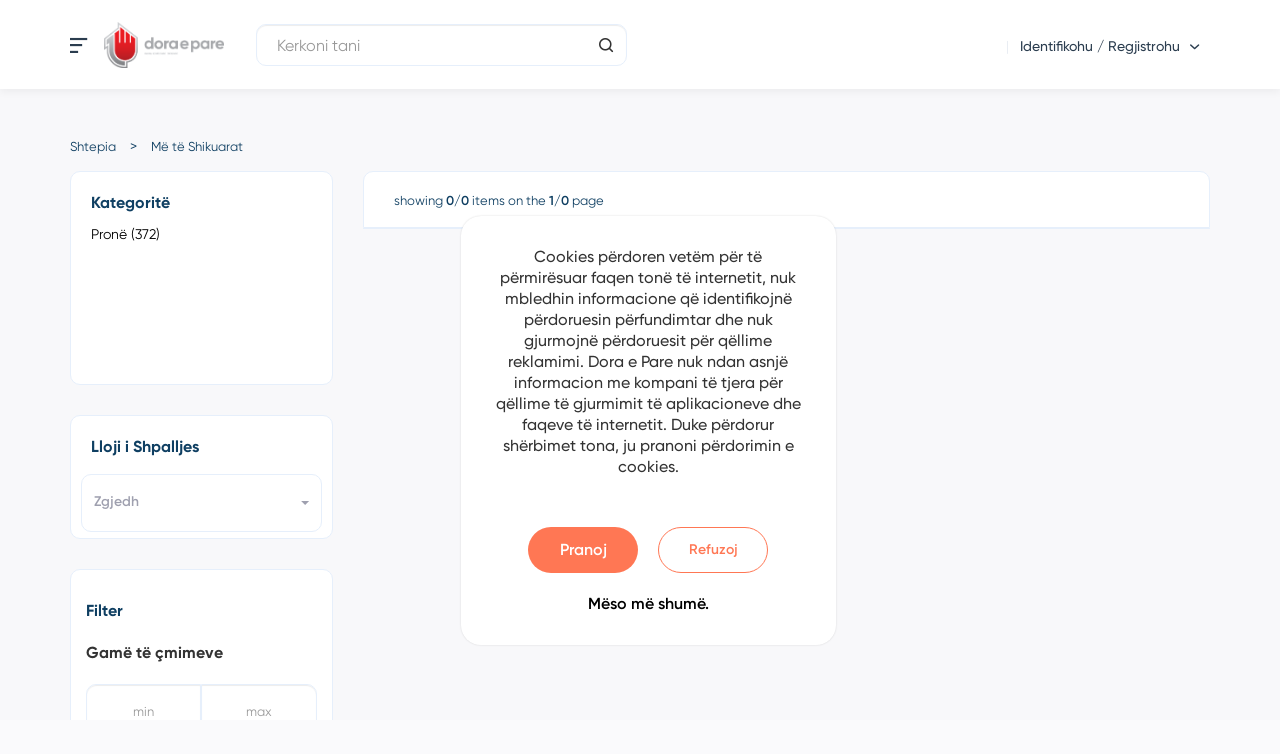

--- FILE ---
content_type: text/html; charset=utf-8
request_url: https://prona.doraepare.com/Search?cid=2944&advs=true&isc=true&sid=true&q=
body_size: 20253
content:
<!DOCTYPE html>
<html lang="en"  class="html-search-page">
<head>
    <title>Dora E Pare- K&#xEB;rko</title>
    <meta http-equiv="Content-type" content="text/html;charset=UTF-8" />
    <meta name="description" content="Dora e pare &#xEB;sht&#xEB; platform&#xEB; online p&#xEB;r menaxhimin dhe listimin e pronave t&#xEB; paluajtshme dhe automjeteve. Q&#xEB;llimi yn&#xEB; &#xEB;sht&#xEB; t&#xEB; krijojm&#xEB; nj&#xEB; ur&#xEB; lidh&#xEB;se t&#xEB; q&#xEB;ndrueshme p&#xEB;r shit&#xEB;sit dhe bler&#xEB;sit duke ofruar nj&#xEB; sh&#xEB;rbim gjith&#xEB;p&#xEB;rfshir&#xEB;s i cili i p&#xEB;rshtatet nevojave t&#xEB; klientit, qoft&#xEB; shitje apo blerje.  Ne &#xE7;do dit&#xEB; e m&#xEB; shum&#xEB; jemi duke e zhvilluar teknologjin&#xEB; dhe komunikimin ton&#xEB; p&#xEB;r t&#x27;u siguruar klient&#xEB;ve tan&#xEB; nj&#xEB; hap&#xEB;sir&#xEB; p&#xEB;r zgjedhjet m&#xEB; t&#xEB; mira n&#xEB; shitjen dhe blerjen e aseteve t&#xEB; tyre duke e marr&#xEB; sh&#xEB;rbimin m&#xEB; t&#xEB; mir&#xEB; n&#xEB; t&#xEB; nj&#xEB;jt&#xEB;n koh&#xEB;.  Platforma Dora e Pare p&#xEB;rfshin p&#xEB;rzgjedhjen m&#xEB; t&#xEB; mir&#xEB; t&#xEB; partner&#xEB;ve tregtar&#xEB;, agjensioneve t&#xEB; patundshm&#xEB;ris&#xEB;, auto salloneve dhe individ&#xEB;ve t&#xEB; p&#xEB;rfshir&#xEB; n&#xEB; procesin e blerjes dhe shitjes s&#xEB; pasurive t&#xEB; paluajtshme dhe automjeteve. Ne ju mund&#xEB;sojm&#xEB; t&#xEB; k&#xEB;rkoni dhe gjeni pasuri t&#xEB; paluajtshme dhe automjete, dhe ju leht&#xEB;sojm&#xEB; mund&#xEB;sin&#xEB; e financimit p&#xEB;rmes para-aprovimit t&#xEB; kredis&#xEB; p&#xEB;r blerjen tuaj." />
    <meta name="keywords" content="" />
    <meta http-equiv="X-UA-Compatible" content="IE=edge">
    <meta name="generator" content="nopCommerce" />
    <meta name="viewport" content="width=device-width, initial-scale=1" />
    <link href="https://fonts.googleapis.com/css?family=Montserrat:300,400,500,700" rel="stylesheet" as="style" media="print" onload="this.media='all'">
    <!-- Google tag (gtag.js) -->
<script async src="https://www.googletagmanager.com/gtag/js?id=G-VW7MDC6T1G"></script>
<script>
  window.dataLayer = window.dataLayer || [];
  function gtag(){dataLayer.push(arguments);}
  gtag('js', new Date());

  gtag('config', 'G-VW7MDC6T1G');
</script>



    
    
    <link href="/lib/limonte-sweetalert2/sweetalert2.css" rel="stylesheet" type="text/css" />
<link href="/lib_npm/jquery-ui-dist/jquery-ui.min.css" rel="stylesheet" type="text/css" />
<link href="/Themes/Maarifa/Content/css/custom-bootstrap-select.css" rel="stylesheet" type="text/css" />
<link href="/Themes/Maarifa/Content/css/bootstrap-select.css" rel="stylesheet" type="text/css" />
<link href="/Themes/Maarifa/Content/css/bootstrap.min.css" rel="stylesheet" type="text/css" />
<link href="/Themes/Maarifa/Content/css/owl.carousel.min.css" rel="stylesheet" type="text/css" />
<link href="/Themes/Maarifa/Content/css/font-awesome.min.css" rel="stylesheet" type="text/css" />
<link href="/Themes/Maarifa/Content/css/magnific-popup.css" rel="stylesheet" type="text/css" />
<link href="/Themes/Maarifa/Content/css-main/icomoon-styles.css?bust=20260120" rel="stylesheet" type="text/css" />
<link href="/Themes/Maarifa/Content/css/wristwear.styles.css" rel="stylesheet" type="text/css" />
<link href="/Themes/Maarifa/Content/css/wristwear.styles.responsive.css" rel="stylesheet" type="text/css" />
<link href="/Themes/Maarifa/Content/css/Landing.css?bust=20260120" rel="stylesheet" type="text/css" />
<link href="/Themes/Maarifa/Content/css/HomePage.css?bust=20260120" rel="stylesheet" type="text/css" />
<link href="/Themes/Maarifa/Content/css/Custom.css?bust=20260120" rel="stylesheet" type="text/css" />
<link href="/Themes/Maarifa/Content/css-main/header.css?bust=20260120" rel="stylesheet" type="text/css" />
<link href="https://cdn.jsdelivr.net/npm/select2@4.1.0-rc.0/dist/css/select2.min.css" rel="stylesheet" type="text/css" />

    
    
    
    
    <link rel="apple-touch-icon" sizes="180x180" href="/icons/icons_2/apple-touch-icon.png?v=20221025">
<link rel="icon" type="image/png" sizes="32x32" href="/icons/icons_2/favicon-32x32.png?v=20221025">
<link rel="icon" type="image/png" sizes="16x16" href="/icons/icons_2/favicon-16x16.png?v=20221025">
<link rel="manifest" href="/icons/icons_2/site.webmanifest?v=20221025">
<link rel="mask-icon" href="/icons/icons_2/safari-pinned-tab.svg?v=20221025" color="#5bbad5">
<link rel="shortcut icon" href="/icons/icons_2/favicon.ico?v=20221025">
<meta name="msapplication-TileColor" content="#da532c">
<meta name="msapplication-config" content="/icons/icons_2/browserconfig.xml?v=20221025">
<meta name="theme-color" content="#ffffff">
    
    <!--Theme Designed by nopAccelerate Themes - http://themes.nopaccelerate.com/themes/ -->
    <!--Copyright (c) 2014-->
    <!--[if lt IE 9]>
           <script src="https://oss.maxcdn.com/libs/respond.js/1.3.0/respond.min.js"></script>
    <![endif]-->
</head>
<body>
    <!--[if lt IE 7]>
        <p class="chromeframe">You are using an <strong>outdated</strong> browser. Please <a href="http://browsehappy.com/">upgrade your browser</a> or <a href="http://www.google.com/chromeframe/?redirect=true">activate Google Chrome Frame</a> to improve your experience.</p>
    <![endif]-->
    

<div class="ajax-loading-block-window" style="display: none">
</div>
<div id="dialog-notifications-success" title="Njoftim" style="display:none;">
</div>
<div id="dialog-notifications-error" title="Gabim" style="display:none;">
</div>
<div id="dialog-notifications-warning" title="Paralajmërim" style="display:none;">
</div>
<div id="bar-notification" class="bar-notification-container" data-close="Afër">
</div>



<div class="master-wrapper-page">
    
    <!--[if lte IE 8]>
    <div style="clear:both;height:59px;text-align:center;position:relative;">
        <a href="http://www.microsoft.com/windows/internet-explorer/default.aspx" target="_blank">
            <img src="/Themes/Maarifa/Content/images/ie_warning.jpg" height="42" width="820" alt="You are using an outdated browser. For a faster, safer browsing experience, upgrade for free today." />
        </a>
    </div>
<![endif]-->
    <div class="admin-header-link">
        <ul>
            

        </ul>
    </div>
    <div id="header-home" class="header for-desktop">
    

    
    <div class="header-lower">
        <div class="container">
            <div class="navbar-wrapper">
                <div class="header-left">
                    <div class="logo-wrapper-x">
                        <div class="open-menu" id="openMenu">
                            <a href="#">
                                <span class="icomoon icon-Icon-open-menu"></span>
                            </a>
                        </div>
                        <div class="header-logo">
                            
<a href="/" class="logo">
    <img src="/Themes/Maarifa/Content/images/red-logo.png" />
</a>
                        </div>
                    </div>
                     <div class="hidden-search header-search">
                         <form method="get" id="small-search-box-form" action="/search">
<div class="form-group">
    <input type="hidden" name="cid" value="2944" />
    <input type="hidden" name="advs" value="true" />
    <input type="hidden" name="isc" value="true" />
    <input type="hidden" name="sid" value="true" />
    <input type="text" value="" class="search-nav form-control" id="small-searchterms" autocomplete="off" placeholder="Kerkoni tani" name="q" aria-label="Kerkoni tani" />
    
    <div class="icon-wrapper show-header">
        <span class="icon-search"></span>
    </div>
    <button type="submit" class="btn btn-primary search-box-button hide-header-focusout">
        <span class="icon-search"></span>
    </button>
    
</div></form>

                     </div>

                </div>
                <div class="header-links-wrapper">
                    

<div class="header-links header-top-right">
    <ul>
        




                <li>
                    <div class="login-register">
                        <div class="dropdown">
                            <span onclick="onDropdownClick()" class="js-drop-button input-group-btn empty-user-combo-icon display-sm-none">
                                <svg id="Group_4" data-name="Group 4" xmlns="http://www.w3.org/2000/svg" width="17.25" height="17.25" viewBox="0 0 17.25 17.25">
                                    <path id="Path_15" data-name="Path 15" d="M17.207,14.782a.674.674,0,0,0-1.319.275.7.7,0,0,1-.143.59.685.685,0,0,1-.539.256H2.045a.685.685,0,0,1-.539-.256.7.7,0,0,1-.143-.59,7.445,7.445,0,0,1,7.083-5.9q.089,0,.179,0t.179,0a7.413,7.413,0,0,1,5.987,3.29.674.674,0,1,0,1.119-.75A8.765,8.765,0,0,0,11.369,8.25a4.582,4.582,0,1,0-5.485,0,8.764,8.764,0,0,0-5.84,6.53,2.047,2.047,0,0,0,2,2.469H15.206a2.047,2.047,0,0,0,2-2.469ZM5.391,4.582a3.234,3.234,0,1,1,3.4,3.23l-.164,0-.163,0A3.238,3.238,0,0,1,5.391,4.582Z" transform="translate(0)" fill="#6b8ebe" />
                                </svg>
                            </span>
                            <button type="button" class="btn js-drop-button" onclick="onDropdownClick()">
                                <span class="js-drop-button js-drop-button-label hide-in-mobile">Identifikohu / Regjistrohu</span>
                                <span class="js-drop-button js-drop-button-icon icon-chevron-down"></span>
                            </button>
                            <div id="js-dropdown-list" class="dropdown-content">
                                <div>
                                    <a href="/login?returnUrl=%2FSearch%3Fcid%3D2944%26advs%3Dtrue%26isc%3Dtrue%26sid%3Dtrue%26q%3D">

                                        <span>Identifikohu</span>
                                    </a>
                                </div>
                                <div>
                                    <a href="/register?returnUrl=%2FSearch%3Fcid%3D2944%26advs%3Dtrue%26isc%3Dtrue%26sid%3Dtrue%26q%3D">
                                        <span>Regjistrohu</span>
                                    </a>
                                </div>
                            </div>
                        </div>
                    </div>
                </li>

        
    </ul>
</div>

<ul class="nav-list bottom-links">
        <li class="nav-list-item">
            <a href="/login?returnUrl=%2FSearch%3Fcid%3D2944%26advs%3Dtrue%26isc%3Dtrue%26sid%3Dtrue%26q%3D" class="createlist">
                <span class="icomoon icon-create-list"></span>
            </a>
        </li>
        <li class="nav-list-item">
            <a href="/login?returnUrl=%2FSearch%3Fcid%3D2944%26advs%3Dtrue%26isc%3Dtrue%26sid%3Dtrue%26q%3D" class="login">
                <span class="icomoon  icon-user">
                </span>
            </a>
        </li>
</ul>
<script>

    /* When the user clicks on the button,
    toggle between hiding and showing the dropdown content */
    function onDropdownClick() {
        document.getElementById("js-dropdown-list").classList.toggle("show");
    }
    function onLanguageClick() {
        document.getElementById("languageList").classList.toggle("show");
    }

    // Close the dropdown menu if the user clicks outside of it
    window.onclick = function (event) {
        if (!event.target.matches('.js-drop-button')) {
            var dropdowns = document.getElementsByClassName("dropdown-content");
            var i;
            for (i = 0; i < dropdowns.length; i++) {
                var openDropdown = dropdowns[i];
                if (openDropdown.classList.contains('show')) {
                    openDropdown.classList.remove('show');
                }
            }
        }
    }

</script>
                </div>
            </div>

        </div>
        
    </div>
</div>
<div id="header-homeMobile" class="header for-mobile">
    

    
    <div class="header-lower">
        <div class="container">
            <div class="navbar-wrapper">
                <div class="header-left">
                    <div class="logo-wrapper-x">
                        <div class="open-menu" id="openMenuMobile">
                            <a href="#">
                                <span class="icomoon icon-Icon-open-menu"></span>
                            </a>
                        </div>
                        <div class="header-logo">
                            
<a href="/" class="logo">
    <img src="/Themes/Maarifa/Content/images/red-logo.png" />
</a>
                        </div>
                    </div>
                </div>
            </div>
        </div>

    </div>
    
</div>

    <div id="sidemenu" class="sidenav-container">
        <button class="btn btn-only-icon close-button">
            <i class="fa fa-close"></i>
        </button>
        <nav class="sidenav">
            <ul class="nav-options">
                <li class="nav-option">
                    <div class="nav-heading">
                        <h2 class="nav-title">Menu</h2>
                        <p class="nav-label">Zgjedh për të ndryshuar shërbimin</p>
                    </div>
                    <ul class="inner-nav services">
                        <li class="inner-option service">
                            <div class="icons property-icons">
  
                            </div>
                            <h2>Prona</h2>
                            <a class="btn btn-default" href="https://prona.doraepare.com/">
                                Kërkoni një Pronë
                            </a>
                        </li>
                        <li class="inner-option service">
                            <div class="icons vehicle-icons">
                            </div>
                            <h2>Automjete</h2>
                            <a class="btn btn-default" href="https://automjete.doraepare.com/">
                                Kërkoni një Automjet
                            </a>
                        </li>
                        <!--<li class="inner-option service">
                            <div class="home-appliance"></div>
                            </a>
                        </li>
                        <li class="inner-option service">
                            <div class="car-parts"></div>
                            </a>
                        </li>-->
                        <!--<li class="inner-option service">
                        <div class="grocery"></div>
                        <h2>-->
                        <!--</h2>
                        <a class="btn btn-default btn-has-icon" href="">
                            <span>-->
                        <!--</span>
                            </a>
                        </li>-->
                    </ul>
                </li>
                <li class="nav-option language-selection">
                    <div class="nav-heading">
                        <h2 class="nav-title">Gjuha</h2>
                    </div>
                    <ul class="inner-nav languages">
                        <li id="languages" class="inner-option language">
                            

<div class="language-selector">
<select id="customerlanguage" name="customerlanguage" class="selectpicker language desktop" onchange="setLocation(this.value);" aria-label="Përzgjedhësi i gjuhëve"><option selected="selected" value="http://prona.doraepare.com/changelanguage/2?returnUrl=%2FSearch%3Fcid%3D2944%26advs%3Dtrue%26isc%3Dtrue%26sid%3Dtrue%26q%3D">SQ</option>
<option value="http://prona.doraepare.com/changelanguage/1?returnUrl=%2FSearch%3Fcid%3D2944%26advs%3Dtrue%26isc%3Dtrue%26sid%3Dtrue%26q%3D">EN</option>
</select>
<select id="customerlanguageMobile" name="customerlanguageMobile" class="selectpicker mobile" data-live-search="true" data-header="Përzgjedhësi i gjuhëve" onchange="setLocation(this.value);" aria-label="Përzgjedhësi i gjuhëve"><option selected="selected" value="http://prona.doraepare.com/changelanguage/2?returnUrl=%2FSearch%3Fcid%3D2944%26advs%3Dtrue%26isc%3Dtrue%26sid%3Dtrue%26q%3D">SQ</option>
<option value="http://prona.doraepare.com/changelanguage/1?returnUrl=%2FSearch%3Fcid%3D2944%26advs%3Dtrue%26isc%3Dtrue%26sid%3Dtrue%26q%3D">EN</option>
</select> </div>





                        </li>
                    </ul>
                </li>
            </ul>
        </nav>
        <script src="../../Themes/Maarifa/Content/js/jquery-3.x.min.js"></script>
    </div>
    <div id="sidemenuMobile" class="sidenav-container mobile-navbar">
        <button class="btn btn-only-icon close-button">
            <i class="fa fa-close"></i>
        </button>
        <nav class="sidenav mobile-sidenav">
            <ul class="nav-options">
                <li class="nav-option">
                    <div class="nav-heading">
                        <h2 class="nav-title">Menu</h2>
                        <p class="nav-label">Zgjedh për të ndryshuar shërbimin</p>
                    </div>
                    <ul class="inner-nav services">
                        <li class="inner-option service">
                            <a href="https://prona.doraepare.com/">
                                <div class="icons property-icons">
                                </div>
                                <p>Prona</p>
                                <span class="icomoon icon-chevron-right"></span>
                            </a>
                        </li>
                        <li class="inner-option service">
                            <a href="https://automjete.doraepare.com/">
                               <div class="icons vehicle-icons">
                                </div>
                                <p>Automjete</p>
                                <span class="icomoon icon-chevron-right"></span>
                            </a>
                        </li>
                        <!--<li class="inner-option service">
                        </li>
                        <li class="inner-option service">
                        </li>-->
                        <!--<li class="inner-option service">
                        <a href="">
                            <div class="grocery"></div>
                            <p>-->
                        <!--</p>
                                <span class="icomoon"></span>
                            </a>
                        </li>-->
                    </ul>
                </li>
                <li class="nav-option">
                    <div class="nav-heading">
                        <h2 class="nav-title">Gjuha</h2>
                    </div>
                    <ul class="inner-nav tools">
                        <li class="inner-option tool language-mobile">
                            

<div class="language-selector">
<select id="customerlanguage" name="customerlanguage" class="selectpicker language desktop" onchange="setLocation(this.value);" aria-label="Përzgjedhësi i gjuhëve"><option selected="selected" value="http://prona.doraepare.com/changelanguage/2?returnUrl=%2FSearch%3Fcid%3D2944%26advs%3Dtrue%26isc%3Dtrue%26sid%3Dtrue%26q%3D">SQ</option>
<option value="http://prona.doraepare.com/changelanguage/1?returnUrl=%2FSearch%3Fcid%3D2944%26advs%3Dtrue%26isc%3Dtrue%26sid%3Dtrue%26q%3D">EN</option>
</select>
<select id="customerlanguageMobile" name="customerlanguageMobile" class="selectpicker mobile" data-live-search="true" data-header="Përzgjedhësi i gjuhëve" onchange="setLocation(this.value);" aria-label="Përzgjedhësi i gjuhëve"><option selected="selected" value="http://prona.doraepare.com/changelanguage/2?returnUrl=%2FSearch%3Fcid%3D2944%26advs%3Dtrue%26isc%3Dtrue%26sid%3Dtrue%26q%3D">SQ</option>
<option value="http://prona.doraepare.com/changelanguage/1?returnUrl=%2FSearch%3Fcid%3D2944%26advs%3Dtrue%26isc%3Dtrue%26sid%3Dtrue%26q%3D">EN</option>
</select> </div>





                            <span class="icomoon icon-chevron-right"></span>
                        </li>
                    </ul>
                </li>
            </ul>
            <div class="social-medias">
                    <ul class="inner-nav nav nav-list social-wrapper">
                            <li class="inner-option facebook">
                                <a href="https://www.facebook.com/people/Dora-e-Pare/100086801244240/" target="_blank" title="facebook">
                                    <span class="icon-facebook icon-Icon-awesome-facebook-f"></span>
                                </a>
                            </li>
                            <li class="inner-option facebook">
                                <a href="https://www.instagram.com/doraepare/?igshid=YmMyMTA2M2Y%3D" target="_blank" title="instagram">
                                    <span class="icon-instagram icon-Icon-awesome-instagram"></span>
                                </a>
                            </li>
                    </ul>
            </div>
        </nav>
    </div>

    <div id="documents-modal" class="modal" tabindex="-1">
        <div class="modal-dialog">
            <div class="modal-content">
                <div class="modal-header">
                    <button type="button" id="docsModalClose" class="btn btn-only-icon" data-bs-dismiss="modal" aria-label="Close">
                        <span class="icon-close"></span>
                    </button>
                </div>
                <div class="modal-body">
                    <h2>Documents</h2>
                    <div class="documents-list">

                        <ul class="list-group">
                            <li class="list-item">
                                <div>
                                    <p class="list-group-item-text">Document 1</p>
                                </div>
                                <div>
                                    <span class="icon-chevron-right"></span>
                                </div>
                            </li>
                            <li class="list-item">
                                <div>
                                    <p class="list-group-item-text">Document 2</p>
                                </div>
                                <div>
                                    <span class="icon-chevron-right"></span>
                                </div>
                            </li>
                            <li class="list-item">
                                <div>
                                    <p class="list-group-item-text">Document 3</p>
                                </div>
                                <div>
                                    <span class="icon-chevron-right"></span>
                                </div>
                            </li>
                            <li class="list-item">
                                <div>
                                    <p class="list-group-item-text">Document 4</p>
                                </div>
                                <div>
                                    <span class="icon-chevron-right"></span>
                                </div>
                            </li>
                        </ul>
                    </div>
                </div>
            </div>
        </div>
    </div>

    <script src="../../Themes/Maarifa/Content/js/jquery-3.x.min.js"></script>
    <script>
        $(document).ready(function () {
            $("#openMenu").on("click", function () {
                $("#sidemenu").toggleClass("sidenav-open")
            })
            $("#openMenuMobile").on("click", function () {
                $("#sidemenuMobile").toggleClass("sidenav-open")
            })
            $(".close-button").on("click", function () {
                if (window.innerWidth < 768) {
                    $("#sidemenuMobile").toggleClass("sidenav-open")
                } else {
                    $("#sidemenu").toggleClass("sidenav-open")
                }
            })

            $("#cost-calculator").on("click", function () {
                $("#calculator-modal").toggleClass("show")
            })
            $("#calcModalClose").on("click", function () {
                $("#calculator-modal").toggleClass("show")
            })
            $("#documents").on("click", function () {
                $("#documents-modal").addClass("show");
            })
            $("#documentMobile").on("click", function () {
                $("#documents-modal").addClass("show");
            })
            $("#docsModalClose").on("click", function () {
                $("#documents-modal").toggleClass("show");
            })

            $("#small-searchterms").on("focus", function() {
                $(".icon-wrapper").addClass("hide-icon-wrapper");
                $(".search-box-button").removeClass("hide-header-focusout");
            })
            $("#small-searchterms").on("focusout", function () {
                // Delay to allow click event to fire first
                setTimeout(function() {
                    $(".icon-wrapper").removeClass("hide-icon-wrapper");
                    $(".search-box-button").addClass("hide-header-focusout");
                }, 200);
            })

            // Click handler for icon-wrapper to submit search form
            $(".icon-wrapper").on("click", function() {
                $("#small-search-box-form").submit();
            })

            // Mousedown handler for search-box-button to prevent focusout timing issue
            $(".search-box-button").on("mousedown", function(e) {
                e.preventDefault(); // Prevent focus loss
                $("#small-search-box-form").submit();
            })
        })
    </script>
    

    
    <div class="master-wrapper-content">
        
        <div class="container">
            <div class="row">
                <div class="col-md-12">
                    
                </div>
            </div>
            <div class="ajax-loading-block-window" style="display: none">
                <div class="loading-image">
                </div>
            </div>
        </div>
        <div class="master-column-wrapper">
            <div class="container">
                <div class="row">
                    


    <div class="breadcrumb-wrapper col-sm-12 hide-in-mobile">
        <ol class="breadcrumb">
            <li>
                <a href="/">Shtepia</a>
            </li>
            <li>
                <a href="#">Më të Shikuarat</a>
            </li>
        </ol>
    </div>


    <div class="search-mobile-header hide-in-desktop">
        <nav class="search-mobile-navbar">
            <ul class="nav-list">
                <li>
                    <a href="/" class="btn btn-has-icon return-home">
                        <span class="icon-left"></span>
                    </a>
                </li>
                <li>
                    <a href="/wishlist" class="btn btn-has-icon route-wishlist">
                        <span class="icon-Icon-feather-heart"></span>
                    </a>
                </li>
            </ul>
        </nav>
        <div class="page-header search-text" id="searchText">
            <h2>Kërko</h2>
        </div>
        <div class="page-header results-text" id="resultsText">
            <h2>Rezultatet</h2>
        </div>
    </div>

    <div class="filter-chips-wrapper">
        <div class="container">
            <div class="wrapper">
                <ul class="filtered-options">
                </ul>
                <button type="button" class="btn btn-link">Clear All</button>
            </div>
        </div>
    </div>


<div class="sidebar col-sm-4 col-md-3">

<script>
    const ga = [{"Name":"Property","SeName":"property","NumberOfProducts":372,"IncludeInTopMenu":true,"SubCategories":[{"Name":"Residential","SeName":"banini","NumberOfProducts":366,"IncludeInTopMenu":true,"SubCategories":[{"Name":"Villa","SeName":"vila","NumberOfProducts":1,"IncludeInTopMenu":true,"SubCategories":[],"HaveSubCategories":false,"Route":null,"Id":11,"CustomProperties":{}},{"Name":"Flat","SeName":"apartament","NumberOfProducts":354,"IncludeInTopMenu":true,"SubCategories":[],"HaveSubCategories":false,"Route":null,"Id":12,"CustomProperties":{}},{"Name":"Detached House","SeName":"shtëpi-e-veçuar","NumberOfProducts":11,"IncludeInTopMenu":true,"SubCategories":[],"HaveSubCategories":false,"Route":null,"Id":13,"CustomProperties":{}},{"Name":"Mansion","SeName":"rezidencë","NumberOfProducts":0,"IncludeInTopMenu":true,"SubCategories":[],"HaveSubCategories":false,"Route":null,"Id":38,"CustomProperties":{}},{"Name":"Seaside Mansion","SeName":"rezidencë-bregdetare","NumberOfProducts":0,"IncludeInTopMenu":true,"SubCategories":[],"HaveSubCategories":false,"Route":null,"Id":39,"CustomProperties":{}}],"HaveSubCategories":true,"Route":null,"Id":3,"CustomProperties":{}},{"Name":"Commercial","SeName":"komerciale","NumberOfProducts":1,"IncludeInTopMenu":true,"SubCategories":[{"Name":"Office","SeName":"zyrë","NumberOfProducts":0,"IncludeInTopMenu":true,"SubCategories":[],"HaveSubCategories":false,"Route":null,"Id":15,"CustomProperties":{}},{"Name":"Cafe \u0026 Bar","SeName":"kafene-bar","NumberOfProducts":1,"IncludeInTopMenu":true,"SubCategories":[],"HaveSubCategories":false,"Route":null,"Id":19,"CustomProperties":{}},{"Name":"Clinic","SeName":"klinika","NumberOfProducts":0,"IncludeInTopMenu":true,"SubCategories":[],"HaveSubCategories":false,"Route":null,"Id":20,"CustomProperties":{}},{"Name":"Pharmacy","SeName":"farmaci","NumberOfProducts":0,"IncludeInTopMenu":true,"SubCategories":[],"HaveSubCategories":false,"Route":null,"Id":21,"CustomProperties":{}},{"Name":"Parking Spot","SeName":"vend-parkimi","NumberOfProducts":0,"IncludeInTopMenu":true,"SubCategories":[],"HaveSubCategories":false,"Route":null,"Id":22,"CustomProperties":{}},{"Name":"Market","SeName":"tregu","NumberOfProducts":0,"IncludeInTopMenu":true,"SubCategories":[],"HaveSubCategories":false,"Route":null,"Id":23,"CustomProperties":{}},{"Name":"Sports Facility","SeName":"objekti-sportiv","NumberOfProducts":0,"IncludeInTopMenu":true,"SubCategories":[],"HaveSubCategories":false,"Route":null,"Id":24,"CustomProperties":{}},{"Name":"Store","SeName":"dyqani","NumberOfProducts":0,"IncludeInTopMenu":true,"SubCategories":[],"HaveSubCategories":false,"Route":null,"Id":25,"CustomProperties":{}},{"Name":"Depot","SeName":"depo","NumberOfProducts":0,"IncludeInTopMenu":true,"SubCategories":[],"HaveSubCategories":false,"Route":null,"Id":26,"CustomProperties":{}}],"HaveSubCategories":true,"Route":null,"Id":4,"CustomProperties":{}},{"Name":"Building","SeName":"ndërtesa","NumberOfProducts":0,"IncludeInTopMenu":true,"SubCategories":[{"Name":"Mall","SeName":"qendër-tregtare","NumberOfProducts":0,"IncludeInTopMenu":true,"SubCategories":[],"HaveSubCategories":false,"Route":null,"Id":17,"CustomProperties":{}}],"HaveSubCategories":true,"Route":null,"Id":5,"CustomProperties":{}},{"Name":"Land","SeName":"tokë","NumberOfProducts":5,"IncludeInTopMenu":true,"SubCategories":[{"Name":"Field","SeName":"fusha","NumberOfProducts":5,"IncludeInTopMenu":true,"SubCategories":[],"HaveSubCategories":false,"Route":null,"Id":16,"CustomProperties":{}},{"Name":"Farm","SeName":"fermë","NumberOfProducts":0,"IncludeInTopMenu":true,"SubCategories":[],"HaveSubCategories":false,"Route":null,"Id":27,"CustomProperties":{}},{"Name":"Vineyard","SeName":"vreshti","NumberOfProducts":0,"IncludeInTopMenu":true,"SubCategories":[],"HaveSubCategories":false,"Route":null,"Id":29,"CustomProperties":{}}],"HaveSubCategories":true,"Route":null,"Id":6,"CustomProperties":{}}],"HaveSubCategories":true,"Route":null,"Id":1,"CustomProperties":{}}];
</script>
    <div class="block block-category-navigation">
        <div class="title">
            <strong>Kategoritë</strong>
        </div>
        <div class="listbox">
            <ul class="list">
        <li class="inactive">
            <a  href="http://prona.doraepare.com/Search?advs=true&isc=true&sid=true&q=&cid=1" data-old-href="/property" data-id="1">
Pronë (372)            </a>
        </li>
            </ul>
        </div>
    </div>

<style>
    .rent-or-sale {
        width: 100% !important;
    }
</style>
<script>
    $(document).ready(function() {
        var $cforEl = $("#cforelement");
        $.each($("#cforelement option"), function(i, g) {
            $("html,body").on("click", ".filtered-options li#" + g.value + " button", function() {
                $($cforEl).find("option[value=" + g.value + "]").prop("selected", false);
                $($cforEl).trigger('change');
            });
            if ($(g).is(":selected"))
                addFilterToFilteredItems(g.text, g.value, '');
        });

        $($cforEl).on("change", function(e) {
            var $this = this;
            function serializeCfor() {
                var selected = "";
                for (var option of document.getElementById('cforelement').options) {
                    if (option.selected) {
                        selected += (selected != "" ? "," : "") + option.value;
                    }
                }
                return selected;
            };
            let cfor = serializeCfor();

            $.each($($cforEl).find("option"), function(v, x) {
                $(`.filtered-options li#${x.value}`).remove();
                if ($(".filtered-options").children().length === 0) {
                    $(".filter-chips-wrapper").removeClass("show");
                }
            });
            $.each($("#cforelement").find("option:selected"), function(i, g) {
                addFilterToFilteredItems(g.text, g.value, '');
            });
            var queryString = new URLSearchParams(location.search);
            var cid = queryString.get("cid");
            var price = queryString.get("price");

            $(CatalogProducts).on('before', function(e) {
                e.payload.urlBuilder.addParameter('cid', cid);
                e.payload.urlBuilder.addParameter('isc', true);
                e.payload.urlBuilder.addParameter('sid', true);
                e.payload.urlBuilder.addParameter('cfor', cfor);
                if (price && price.length > 0) {
                    e.payload.urlBuilder.addParameter('price', price);
                }

            });
            CatalogProducts.getProducts();
            $($cforEl).trigger('click');
            $("#mobile-return-to-main").trigger("click");

        });
    });
</script>


<div class="product-spec-filter">
    <div class="filter-content">

            <div class="block block-category-navigation">
                <div class="title">
                    <strong>Lloji i Shpalljes</strong>
                </div>
                <div class="selectmenu-wrapper clearfix" style="width:100%">
                    <select class="selectpicker rent-or-sale force-shadow" id="cforelement" title=Zgjedh kategorinë multiple data-selected-text-format="count > 1">
                            <option value="sale">Në shitje</option>
                            <option value="rent"> Me Qira</option>
                            <option value="dailyrent">Qera Ditore</option>
                    </select>
                </div>
            </div>
    </div>
</div>

    

    <div class="go-back-button hide-in-desktop">
    <button class="btn btn-has-icon" id="mobile-return-to-main">
        <span class="icon-left"></span>
    </button>
</div>
<div class="page-header filter hide-in-desktop">
    <h2>Filter</h2>
</div>


<div class="block product-filters product-filters-wrapper">

    <div class="filter-header">
        <p>Filter</p>
    </div>
    <div class="form-group">
        <div class="filter-content price-range-filter product-spec-filter well">
    <div class="filter-title">
        <p>Gamë të çmimeve</p>
    </div>
    <div class="price-inp-group input-group">
        <input type="text" id="PriceRangeMin" onkeyup="onPriceRangeClick(event)" title="Çmimi minimal i disponueshëm : " class="form-control" placeholder="min" oninput="onPriceInputHandler(this);" />
        <input type="text" id="PriceRangeMax" onkeyup="onPriceRangeClick(event)" title="Çmimi maksimal i disponueshëm : " class="form-control" placeholder="max" oninput="onPriceInputHandler(this);" />
    </div>
    <script>
        window.addEventListener('load', () => {
            var queryString = new URLSearchParams(location.search);
            var price = queryString.get("price");

            var minPriceValue = price?.split('-')[0] || ;
            var maxPriceValue = price?.split('-')[1] || ;

            const formatter = new Intl.NumberFormat('en-US');

            $("#PriceRangeMin").val(formatter.format(minPriceValue));
            $("#PriceRangeMax").val(formatter.format(maxPriceValue));
        })
    </script>
    
</div>
    </div>
    <hr class="divider" />
    <input id="selected-options" type="hidden" />

<div class="product-filter product-spec-filter well hide-in-mobile">
    <div class="filter-content">

            <hr class="divider" />
            <hr class="divider" />



























            <hr class="divider" />
























            <hr class="divider" />



    </div>
</div>
<div></div>

<div id="mobile-filter-main-page">
    <div class="mobile-product-spec-filter hide-in-desktop">
        <br />



    </div>
</div>
<div id="mobileFilterBackdrop"></div>
<div id="mobile-filter-detail-page" class="mobile-filter-page filter-detail-page hide-filter-page">
    <div class="filter-detail-header">
        <button class="btn js-filter-hide-button">
            <span class="icon-left"></span>
        </button>
        <p class="attr-name"></p>
    </div>
    <div id="js-option-list">
        <ul class="option-list">
        </ul>
    </div>
</div>





<script>
    var  selectedOptionsArray = [];

    const queryStringParams = new URLSearchParams(location.search);
    const specsArray= queryStringParams.get("specs")?.split(",");
    selectedOptionsArray = Object.assign(selectedOptionsArray,specsArray);
    function addOptionIdToList(id) {
        if (!selectedOptionsArray.includes(id)) {
            selectedOptionsArray.push(id);
        }
        CatalogProducts.getProducts();
    }

    function removeOptionIdFromList(id) {
        const index = selectedOptionsArray.indexOf(id);
        if (index > -1) {
            selectedOptionsArray.splice(index, 1);
        }
        CatalogProducts.getProducts();
    }

    // once page load, show selected (querystring) parameters on breadcrumb...
    function addFilterToFilteredItems(labelText,id,title) {
        var filteredOptionsElement = document.querySelector(".filtered-options");
        $(".filter-chips-wrapper").addClass("show");
        var optionItem = document.createElement("li");
        var choise = document.createElement("button");
        var text = document.createElement("span");
        choise.innerHTML = " <span class='icon-close'></span>";
        text.innerHTML = `<span title=${labelText}>${labelText} </span><span>${title}</span>`;
        optionItem.append(text);
        optionItem.append(choise);
        filteredOptionsElement.append(optionItem);
        optionItem.id =id;
        if (title != '') {
            $(choise).on("click", function () {
                removeOptionIdFromList(id);
                $(`.filtered-options>li#${id}`).remove();
                if ($(".filtered-options").children().length === 0) {
                    $(".filter-chips-wrapper").removeClass("show");
                }
            });
        }
    }

    $(document).ready(function () {
        var filteredOptions = document.querySelector(".filtered-options");

        $(".filter-chips-wrapper .wrapper>button").on("click", function () {
            for (var i = 0; i < filteredOptions.children.length; i++) {
                var ids = filteredOptions.children[i].id;
                removeOptionIdFromList(ids);
            }
            $(".filtered-options li").remove();
            if ($(".filtered-options").children().length === 0) {
                $(".filter-chips-wrapper").removeClass("show");
            }
            $('.product-filters.product-filters-wrapper select').val(null).trigger("change");
            $('#cforelement').val(null).trigger("change");

        });
    })
</script>
</div>




</div>
<div class="side-content col-sm-8 col-md-9">
    
    
<style>
    .nop-lic {
        padding: 2px 4px;
        position: fixed;
        bottom: 0;
        background: gray;
        color: white;
        z-index: 99999;
        font-size: 85%;
    }
</style>
<script>
    var NativeAppListener = {
        locationKeyHomePageProduct: "callback_location_hompageproduct_js",
        locationKeyCreateList: "callback_location_createlist_locationinformation_js",
        inited: false,
        deviceHasLocationAccess: null,
        init: function () {// NOTE: init function must be called only from Native Application
            this.shareButtons();
            this.inited = true;
        },
        sendMessage(msg) {
            var self = this;
            if (!this.inited) {
                setTimeout(function () {
                    self.sendMessage(msg);
                }, 3000);
            } else {
                window.ReactNativeWebView.postMessage(JSON.stringify({ key: "info", message: JSON.stringify(msg) }));
            }
        },
        shareButtons: function () {
            /// This function makes share-buttons invisible for web and same time shows native-share screen.
            document.querySelectorAll('#sharemenudropdown').forEach(function (el) {
                el.style.display = 'none';
            });
            document.querySelectorAll('#native_sharemenudropdown').forEach(function (el) {
                el.style.display = 'block';
                el.classList.remove('hide');
                el.querySelector('button').addEventListener('click', function (e) {
                    let url = this.getAttribute('data-action');
                    window.ReactNativeWebView.postMessage(JSON.stringify({ key: "share", message: url }));
                })
            });
        },
        askLocationAccess: function (callbackid) {
            var self = this;
            if (!this.inited) {
                setTimeout(function () {
                    self.askLocationAccess(callbackid);
                }, 2000);
            } else {
                window.ReactNativeWebView.postMessage(JSON.stringify({ key: "location_access", message: callbackid }));
            }
        }
    }
    document.addEventListener("message", message => {
        const dm = JSON.parse(message.data);
        NativeAppListener.sendMessage("message listener called");
        if (dm.hasOwnProperty('key')) {
            switch (dm.key) {
                case "" + NativeAppListener.locationKeyHomePageProduct:
                    ///// these functions are inside homepageproduct.js
                    if (dm.value.hasOwnProperty("status") && dm.value.hasOwnProperty("location") && dm.value.status == 'granted') {
                        setAddressFromCoordinates(dm.value.location);
                        setAddressFromCoordinatesToCustomerLocation(dm.value.location);
                    } else {
                        getProductBoxesByLocation();
                        setCustomerLocation();
                    }
                    break;

                case "" + NativeAppListener.locationKeyCreateList:
                    ///// these functions are inside locationinformation.js
                    if (dm.value.hasOwnProperty("status") && dm.value.hasOwnProperty("location") && dm.value.status == 'granted') {
                        const pos = {
                            lat: dm.value.location.coords.latitude,
                            lng: dm.value.location.coords.longitude,
                        };
                        reloadNativePos(pos)
                    } else {
                        console.log("user denied geo location")

                        // user denied geo location
                    }
                    break;
            }
        }
    });
    window.addEventListener('load', () => {
        const exceptDomains = "doraepare.com";//["doraepare.com"];
        if (window.location.host.indexOf(exceptDomains) == -1) {
            setTimeout(function () {
                if (!$("body .nop-lic").length) {
                    $("body").append('<p class="nop-lic"><a href="https://www.nopCommerce.com" target="_blank" style="text-decoration: none; color: inherit;">' + (jsLocalisations.PoweredByNopCommerce || "Powered by Nop Commerce") + '</a></p>');
                }
            }, 2000);
        }
    })
</script>


    <div class="page search-page">
        <div class="page-body">
            <div class="mobile-search-wrapper display-xs-block display-sm-none">
                <input name="__RequestVerificationToken" type="hidden" value="CfDJ8FWi5I8pk2lIsS5LJOcvH_5xblD2YAleZ-FNE97-Nx6zHDRm7diMkyuawIxT0ytdzs57shgHZakgiSQ6X6hX6xR6UXLdScmSc6egXYemvoQS4XHvjR4p-tzqKEw491jmBfI9LLS_bpN_O-ebwBpVag8" />

                
<div class="mobile-search-box">
    <label class="control-label col-sm-3 col-md-3">Fjala kyçe e kërkimit.:</label>
    <div class="searchbox">
        <input type="hidden" name="cid" value="1" />
        <input type="hidden" name="advs" value="true" />
        <input type="hidden" name="isc" value="true" />
        <input type="hidden" name="sid" value="true" />
        <input id="mobileSearch" class=" form-control" name="q" data-category="1" placeholder="Kërko">
        <button class="btn btn-primary mobile-search-button" type="button" id="openSearchingFilter">
            <span class="icoomoon icon-filtering"></span>
        </button>
    </div>
</div>
<div class="best-results" id="bestResults"></div>

<script>

    $(document).ready(function () {
        $("#openSearchingFilter").on("click", function (e) {
            $(".sidebar").toggleClass("show");
            $(".html-search-page").addClass("overflow-y-hidden");
        })
        $("#bestResults .close-autocomplete").attr("style", "display:none");
        $("#bestResults .close-autocomplete").on("click", function () {
            $("#bestResults .custom-autocomplete").attr("style", "display:none");
        });
        var cid = $(".searchbox input[name='cid']").val();
        $("#mobileSearch").on("keypress", function (event) {
            var eventKey = event.originalEvent.key
            if (eventKey === "Enter") {
                var newSearchedText = $(this).val();

                var queryString = (new URL(document.location)).searchParams;
                queryString.set('cid', cid);
                queryString.set('advs', true);
                queryString.set('isc', true);
                queryString.set('sid', true);
                queryString.set('q', newSearchedText);
                location.search = queryString;
            }
        });
        var queryStr = (new URL(document.location)).searchParams;
        var searchedText = queryStr.get("q");
        $("#mobileSearch").val(searchedText);
    });

</script>
                <div id="searchChips" class="search-chips">
                    <div id="propertyChipList" class="chip-list owl-carousel owl-theme">
                        <div class="item">
                            <a class="chip" href="/search?advs=true&isc=true&sid=true&q=flat">
                                finderapp.search.property.flats
                            </a>
                        </div>
                        <div class="item">
                            <a class="chip" href="/search?advs=true&isc=true&sid=true&q=villa">
                                Vile
                            </a>
                        </div>
                        <div class="item">
                            <a class="chip" href="/search?advs=true&isc=true&sid=true&q=for+sale">
                                Në shitje
                            </a>
                        </div>
                        <div class="item">
                            <a class="chip" href="/search?advs=true&isc=true&sid=true&q=for+rent">
                                 Me Qira
                            </a>
                        </div>
                    </div>
                    
            </div>
            
            <div class="filterChips" id="filterChips">
                <div class="filter-chips-wrapper">
                    <div class="wrapper">
                        <ul class="filtered-options">
                        </ul>
                    </div>
                </div>
            </div>

        </div>

        
        <div class="page-header">
            <div class="searching-results-info-mobile">
                <p class="results" id="resultsElementMobile">
                    <!-- here -- summary of the result fo mobile-->
                </p>
            </div>
            <div class="searching-results-info">
                <div class="searched-text">
                    <label class="keyword" for="q">Fjala ky&#xE7;e e k&#xEB;rkimit.</label>
                    <span class="seperator">:</span>
                    <label id="searchedTerm" class="searched-term">
                        <input id="term" type="text" name="q" value="" />
                    </label>
                </div>
                <span class="seperator">/</span>
                <p class="results" id="resultsElement">
                    <!-- here -- summary of the result -->
                </p>
            </div>
            <div class="sorting-search-results">
                

            </div>
        </div>
        <div class="search-results">
            

<div class="products-container">
    <div class="ajax-products-busy"></div>
    <div class="products-wrapper">
        <script>
    //var catalogmodel = Json.Serialize(Model); // şu an için kalsın.
    $(document).ready(() => {
        searchResult.displayQty(0, 0,9,0,1);
        searchResult.displayKeyw();
    });
</script>



    </div>
</div>

            
        </div>
        
    </div>
</div>

<script defer src="/lib/OwlCarousel2/owl.carousel.min.js"></script>
<script defer src="../Themes/Maarifa/Content/js/owl.navigation.js"></script>







    
</div>

                </div>
                
<nav class="mobile-bottom-nav">
    <div class="list-wrapper">
        <ul class="nav-list">
            <li class="nav-list-item">
                <a href="/" class="homepage">
                    <span class="icomoon icon-home">
                    </span>
                </a>
            </li>
            <li class="nav-list-item">
                <form method="get" action="/search">
                    <div class="input-group mobile-searchbox-wrapper">
                        <input type="hidden" name="cid"  value="1" />
                        <input type="hidden" name="advs" value="true" />
                        <input type="hidden" name="isc" value="true" />
                        <input type="hidden" name="sid" value="true" />
                        <input type="hidden" data-category="1" name="q" />
                    </div>
                    <a href="javascript:void(0)" onclick="event.preventDefault();this.closest('form').submit();" class="search">
                        <span class="icomoon icon-search">
                        </span>
                    </a>
                </form>
            </li>
        </ul>
        

<div class="header-links header-top-right">
    <ul>
        




                <li>
                    <div class="login-register">
                        <div class="dropdown">
                            <span onclick="onDropdownClick()" class="js-drop-button input-group-btn empty-user-combo-icon display-sm-none">
                                <svg id="Group_4" data-name="Group 4" xmlns="http://www.w3.org/2000/svg" width="17.25" height="17.25" viewBox="0 0 17.25 17.25">
                                    <path id="Path_15" data-name="Path 15" d="M17.207,14.782a.674.674,0,0,0-1.319.275.7.7,0,0,1-.143.59.685.685,0,0,1-.539.256H2.045a.685.685,0,0,1-.539-.256.7.7,0,0,1-.143-.59,7.445,7.445,0,0,1,7.083-5.9q.089,0,.179,0t.179,0a7.413,7.413,0,0,1,5.987,3.29.674.674,0,1,0,1.119-.75A8.765,8.765,0,0,0,11.369,8.25a4.582,4.582,0,1,0-5.485,0,8.764,8.764,0,0,0-5.84,6.53,2.047,2.047,0,0,0,2,2.469H15.206a2.047,2.047,0,0,0,2-2.469ZM5.391,4.582a3.234,3.234,0,1,1,3.4,3.23l-.164,0-.163,0A3.238,3.238,0,0,1,5.391,4.582Z" transform="translate(0)" fill="#6b8ebe" />
                                </svg>
                            </span>
                            <button type="button" class="btn js-drop-button" onclick="onDropdownClick()">
                                <span class="js-drop-button js-drop-button-label hide-in-mobile">Identifikohu / Regjistrohu</span>
                                <span class="js-drop-button js-drop-button-icon icon-chevron-down"></span>
                            </button>
                            <div id="js-dropdown-list" class="dropdown-content">
                                <div>
                                    <a href="/login?returnUrl=%2FSearch%3Fcid%3D2944%26advs%3Dtrue%26isc%3Dtrue%26sid%3Dtrue%26q%3D">

                                        <span>Identifikohu</span>
                                    </a>
                                </div>
                                <div>
                                    <a href="/register?returnUrl=%2FSearch%3Fcid%3D2944%26advs%3Dtrue%26isc%3Dtrue%26sid%3Dtrue%26q%3D">
                                        <span>Regjistrohu</span>
                                    </a>
                                </div>
                            </div>
                        </div>
                    </div>
                </li>

        
    </ul>
</div>

<ul class="nav-list bottom-links">
        <li class="nav-list-item">
            <a href="/login?returnUrl=%2FSearch%3Fcid%3D2944%26advs%3Dtrue%26isc%3Dtrue%26sid%3Dtrue%26q%3D" class="createlist">
                <span class="icomoon icon-create-list"></span>
            </a>
        </li>
        <li class="nav-list-item">
            <a href="/login?returnUrl=%2FSearch%3Fcid%3D2944%26advs%3Dtrue%26isc%3Dtrue%26sid%3Dtrue%26q%3D" class="login">
                <span class="icomoon  icon-user">
                </span>
            </a>
        </li>
</ul>
<script>

    /* When the user clicks on the button,
    toggle between hiding and showing the dropdown content */
    function onDropdownClick() {
        document.getElementById("js-dropdown-list").classList.toggle("show");
    }
    function onLanguageClick() {
        document.getElementById("languageList").classList.toggle("show");
    }

    // Close the dropdown menu if the user clicks outside of it
    window.onclick = function (event) {
        if (!event.target.matches('.js-drop-button')) {
            var dropdowns = document.getElementsByClassName("dropdown-content");
            var i;
            for (i = 0; i < dropdowns.length; i++) {
                var openDropdown = dropdowns[i];
                if (openDropdown.classList.contains('show')) {
                    openDropdown.classList.remove('show');
                }
            }
        }
    }

</script>
    </div>
</nav>

            </div>
        </div>
        
    </div>
    
<div class="footer">
    <div class="container">
        <div class="footer-middle">
            <div class="contact-wrapper ">
                <div class="title">
                </div>
                <p class="desc">
                    Na ndiqni ne rrjetet tona sociale per te qene te informuar mbi listimet e fundit.
                </p>
                <ul class="nav nav-list social-wrapper">
                        <li class="facebook">
                            <a href="https://www.facebook.com/people/Dora-e-Pare/100086801244240/" target="_blank" title="facebook">
                                <span class="icon-facebook icon-Icon-awesome-facebook-f"></span>
                            </a>
                        </li>
                        <li class="facebook">
                            <a href="https://www.instagram.com/doraepare/?igshid=YmMyMTA2M2Y%3D" target="_blank" title="instagram">
                                <span class="icon-instagram icon-Icon-awesome-instagram"></span>
                            </a>
                        </li>
                </ul>
            </div>
            <div class="information">
                <div class="title">
                    <strong>Kompania</strong>
                </div>
                <ul class="nav nav-list">

                        <li>
                            <a href="/rreth-nesh">
                                Rreth Nesh
                            </a>
                        </li>
                        <li>
                            <a href="/cookie-policy">
                                Politika Cookies
                            </a>
                        </li>
                        <li>
                            <a href="/politika-e-privat%C3%ABsis%C3%AB">
                                Politika e Privat&#xEB;sis&#xEB;
                            </a>
                        </li>
                        <li>
                            <a href="/marr%C3%ABveshja-e-p%C3%ABrdorimit">
                                Marr&#xEB;veshja e P&#xEB;rdorimit
                            </a>
                        </li>

                </ul>
            </div>

                <div class="our-services">
                    <div class="title">
                        <strong>Lidhjet e Shpejta</strong>
                    </div>
           
                        <ul class="nav nav-list">
                            <li>
                                <a href="/vila">Vile</a>
                            </li>
                            <li>
                                <a href="/apartament">Banesa</a>
                            </li>
                            <li>
                                <a href="/toke">Toke</a>
                            </li>
                            <li>
                                <a href="/ndërtesa">Ndërtesa</a>
                            </li>
                        </ul>
                </div>

            <div class="privacy">
                <div class="title">
                    <strong>Kontaktoni</strong>
                </div>
                <ul class="nav nav-list">
                    <li>

                        <a href="tel:+383 38 666 666">Office: +383 38 666 666</a>
                    </li>
                    <li>
                        <a href="mailto:support@doraepare.com">support@doraepare.com</a>
                    </li>
                </ul>
                <ul class="nav nav-list language-list">
                    <li>
                        <div class="world-icon">
                            <span class="icon-ios-world-outline"></span>
                        </div>
                        

<div class="language-selector">
<select id="customerlanguage" name="customerlanguage" class="selectpicker language desktop" onchange="setLocation(this.value);" aria-label="Përzgjedhësi i gjuhëve"><option selected="selected" value="http://prona.doraepare.com/changelanguage/2?returnUrl=%2FSearch%3Fcid%3D2944%26advs%3Dtrue%26isc%3Dtrue%26sid%3Dtrue%26q%3D">SQ</option>
<option value="http://prona.doraepare.com/changelanguage/1?returnUrl=%2FSearch%3Fcid%3D2944%26advs%3Dtrue%26isc%3Dtrue%26sid%3Dtrue%26q%3D">EN</option>
</select>
<select id="customerlanguageMobile" name="customerlanguageMobile" class="selectpicker mobile" data-live-search="true" data-header="Përzgjedhësi i gjuhëve" onchange="setLocation(this.value);" aria-label="Përzgjedhësi i gjuhëve"><option selected="selected" value="http://prona.doraepare.com/changelanguage/2?returnUrl=%2FSearch%3Fcid%3D2944%26advs%3Dtrue%26isc%3Dtrue%26sid%3Dtrue%26q%3D">SQ</option>
<option value="http://prona.doraepare.com/changelanguage/1?returnUrl=%2FSearch%3Fcid%3D2944%26advs%3Dtrue%26isc%3Dtrue%26sid%3Dtrue%26q%3D">EN</option>
</select> </div>





                    </li>
                </ul>
            </div>
            <div class="mobile-app">
                <div class="form-group " >
                    <button class="btn btn-default btn-has-icon">
                        <div class="img-icon">
                            <img src="/Themes/Maarifa/Content/images/AppStore.png" />
                        </div>
                        <span>
                            <a href="https://apps.apple.com/al/app/dora-e-pare/id6447363127" target="_blank">
                                I disponueshëm në <br /> Apple Store
                            </a>
                        </span>
                    </button>
                </div>

                <div class="form-group ">
                    <button class="btn btn-default btn-has-icon">
                        <div class="img-icon">
                            <img src="/Themes/Maarifa/Content/images/GooglePlay.png" />
                        </div>
                        <span>
                            <a href="https://play.google.com/store/apps/details?id=com.bktfindernative&hl=sq" target="_blank">
                                Android app në <br /> Google Play
                            </a>
                        </span>
                    </button>
                </div>

            </div>
            <!--<div class="container">
            <div class="row">-->



            <!--</div>
            </div>-->
        </div>
    </div>
    
</div>
</div>

<div id="eu-cookie-bar-notification" class="eu-cookie-bar-notification">
    <div class="content">
        <div class="text">Cookies përdoren vetëm për të përmirësuar faqen tonë të internetit, nuk mbledhin informacione që identifikojnë përdoruesin përfundimtar dhe nuk gjurmojnë përdoruesit për qëllime reklamimi. Dora e Pare nuk ndan asnjë informacion me kompani të tjera për qëllime të gjurmimit të aplikacioneve dhe faqeve të internetit. Duke përdorur shërbimet tona, ju pranoni përdorimin e cookies.</div>
        <div class="buttons-more buttons-wrapper">
             <button type="button" class="ok-button button-1 btn btn-primary" id="eu-cookie-ok">Pranoj</button>
            <button type="button" class="ok-button button-1 btn btn-default decline" id="eu-cookie-nok">Refuzoj</button>

        </div>
        <div class="buttons-more learn-more-wrapper">
            <a class="learn-more btn-link" href="/cookie-policy" target="_blank">Mëso më shumë.</a>
        </div>
    </div>
</div>

    
    <script src="/lib/limonte-sweetalert2/sweetalert2.all.min.js"></script>
<script src="/lib_npm/jquery/jquery.min.js"></script>
<script src="/lib_npm/jquery-validation/jquery.validate.min.js"></script>
<script src="/lib_npm/jquery-validation-unobtrusive/jquery.validate.unobtrusive.min.js"></script>
<script src="/lib_npm/jquery-ui-dist/jquery-ui.min.js"></script>
<script src="/lib_npm/jquery-migrate/jquery-migrate.min.js"></script>
<script src="/js/public.common.js"></script>
<script src="/js/public.ajaxcart.js"></script>
<script src="/js/public.countryselect.js"></script>
<script src="/lib/OwlCarousel2/owl.carousel.min.js"></script>
<script src="/Themes/Maarifa/Content/js/main.js?bust=20260120"></script>
<script src="/js/public.catalogproducts.js"></script>
<script src="/lib_npm/jquery-ui-touch-punch/jquery.ui.touch-punch.min.js"></script>

    <script>
    const jsLocalisations = {
        ItsNotValidYoutubeVideo: 'Kjo YoutTube video nuk është e vlefshme',
        AlreadyExist: 'Kjo tashmë ekziston!',
        InsertedSuccessfully: 'Ngarkuar me sukses',
        WrongInvalidVideoCode: 'Gabim!\rKodi i videos është i pavlefshëm.',
        ScriptIsNotAvalableYet: 'Skripta nuk është ende në dispozicion.',
        SpecifyAmountForLoanCalculation: 'Ju lutemi specifikoni një shumë për llogaritje!',
        ConfirmMandatoryFields: 'Ju lutemi konfirmoni fushat e detyrueshme.',
        TheApplicantMustBe18PlusYearOld: 'Aplikanti duhet të jetë mbi 18 vjeç!',
        BirthdateIsNotValid: 'Data e lindjes nuk është e vlefshme!',
        YoutubeLinkOrId: 'Youtube Link ose ID',
        ControlLabelSelect: 'Zgjidhni',
        NeedAccessGeoLocation: 'duhet akses!',
        PleaseAllowAccessToLocation: 'Please allow access to location!',
        GeoLocationPermissionLocationInfo: 'Informacion: Gjeolokacioni nuk është i aktivizuar në shfletuesin tuaj. Lejo lejen e vendndodhjes.',
        BrowserDoesnotSupportGeoLocation: "Gabim: Shfletuesi juaj nuk e mbështet vendndodhjen gjeografike.",
        PoweredByNopCommerce: "Powered by nopCommerce",
        LoanFormSucceded: "Faleminderit!",
        LoanFormSentSuccesfully: "Aplikimi juaj u dërgua me sukses. Së shpejti do të kontakoheni nga stafi i BKT-së për të vijuar me procesin e marrjes së kredisë.",
        VehicleModelLoadFailed: "Dështoi ngarkimi i modeleve të automjeteve. Ju lutemi, provoni përsëri më vonë.",
        PhotoProcessing: "Processing…",
    }
</script>
<script>
    function addToWishCat(e) {
        if ($(e.el).find("span").hasClass("icon-heart")) {
            AjaxCart.addproducttocart_details(e.link, '#product-details-form', function success(x) {
                if (x.success === true) {
                    e.el.children[0].classList.remove("icon-heart");
                    e.el.children[0].classList.add("icon-heart-filled");
                } else {
                    displayBarNotification(x.message || "Failed!", 'error', 0);
                    if (x.developerMessage == 1) {
                        //set as selected in case already exits in watchlist
                        e.el.children[0].classList.remove("icon-heart");
                        e.el.children[0].classList.add("icon-heart-filled");
                    }
                }
            });

        } else {
            removeFromWishCat(e);
            return false;
        }
    }
    function removeFromWishCat(e) {
        AjaxCart.removeProductFromCart_details(
            '/ShoppingCart/RemoveFromWishlist',
            e.pid,
            function success(x) {
                if (x.success === true) {
                    e.el.children[0].classList.add("icon-heart");
                    e.el.children[0].classList.remove("icon-heart-filled");
                }
            });
        return false;
    }
</script>
<script>
    $(document).ready(function () {

        $("#advs").on('click', toggleAdvancedSearch);

        toggleAdvancedSearch();
    });

    function toggleAdvancedSearch() {

        if ($('#advs').is(':checked')) {
            $('#advanced-search-block').show();
        }
        else {
            $('#advanced-search-block').hide();
        }
    }
</script>
<script>
                        $(document).ready(function () {
                            $('#propertyChipList').owlCarousel({
                                loop: true,
                                margin: 10,
                                nav: false,
                                dots: false,
                                autoWidth: true,
                            })
                        });
                    </script>
<script type="text/javascript">
                $(document).ready(function () {
                    var searchText;
                    var showLinkToResultSearch;
                    $("#mobileSearch").autocomplete({
                        delay: 500,
                        appendTo: "#bestResults",
                        classes: {
                            "ui-autocomplete": "custom-autocomplete"
                        },
                        source: function (request, response) {
                            $.getJSON(
                                "/catalog/searchtermautocomplete",
                                {
                                    term: $("#mobileSearch").val(),
                                }, response);
                        },
                        select: function (event, ui) {
                            $("#mobileSearch").val(ui.item.label);
                            setLocation(ui.item.producturl);
                            return false;
                        },
                        open: function (event, ui) {
                            $(".custom-autocomplete").append("<li class=\"ui-menu-item menu-item-header\" role=\"presentation\">Best Results</li>");
                            $(".best-results").append("<button type=\"button\" class=\"btn btn-has-icon close-autocomplete\"><span class=\"icomoon icon-close\"></span></button>");
                            $(".best-results .close-autocomplete").addClass("show");
                            $(".custom-autocomplete.ui-autocomplete").addClass("show");
                        },
                        close: function (event, ui) {
                            $(".best-results .close-autocomplete").addClass("show");
                            $(".custom-autocomplete").addClass("show");
                            $(".best-results .close-autocomplete").on("click", function () {
                                $(".best-results .close-autocomplete").remove();
                                $(".custom-autocomplete").removeClass("show");
                            })
                        },
                    })
                    //.data("ui-autocomplete")._renderItem = function (ul, item) {
                    //    var t = item.label;
                    //    showLinkToResultSearch = item.showlinktoresultsearch;
                    //    //html encode
                    //    t = htmlEncode(t);
                    //    return $("<li></li>")
                    //        .data("item.autocomplete", item)
                    //        .appendTo(ul);

                    //}
                });
            </script>
<script>
    document.addEventListener("DOMContentLoaded", function () {
        var productBoxes = Array.from(document.querySelectorAll("[data-lazy]")).filter((x) => x.attributes["data-lazy"].value.toLowerCase() === "true")

        if (!productBoxes || productBoxes.length <= 0) {
            return;
        }

        var distinctProductSkus = productBoxes
            .map((productBox) => productBox.attributes["data-product-sku"].value)
            .filter((value, index, self) => self.indexOf(value) === index);

        distinctProductSkus.forEach(function (productSku) {
            var boxes = productBoxes.filter((x) => x.attributes["data-product-sku"].value === productSku);

            if (!boxes || boxes.length <= 0) {
                return;
            }

            fetch('/Catalog/RenderProductBox?sku=' + productSku)
                .then(function (response) { return response?.text() || undefined; })
                .then(function (html) {
                    boxes.forEach((box) => {
                        box.innerHTML = html || "";
                    })
                })
                .catch(function (err) { console.warn("Render failed for SKU: " + productSku, err); });
        });
    });
</script>
<script>
    $(document).ready(function () {
        CatalogProducts.init({
            ajax: true,
            browserPath: '/Search',
            fetchUrl: '/searchforpaging'
        });

        addPagerHandlers();
        $(CatalogProducts).on('loaded', function () {
            addPagerHandlers();
        });
    });

    function addPagerHandlers() {
        $('[data-page]').on('click', function (e) {
            e.preventDefault();
            CatalogProducts.getProducts($(this).data('page'));
            return false;
        });
    }
</script>
<script>
                $(document).ready(function () {
                    $(CatalogProducts).on('before', function (e) {
                        const urlParams = new URLSearchParams(window.location.search);
                        const myParam = urlParams.get('q');
                        const cidParam = urlParams.get('cid');
                        const advsParam = urlParams.get('advs');
                        const iscParam = urlParams.get('isc');
                        const sidParam = urlParams.get('sid');

                        e.payload.urlBuilder
                            .addParameter('q', myParam)
                            .addParameter('cid', cidParam)
                            .addParameter('advs', advsParam)
                            .addParameter('isc', iscParam)
                            .addParameter('sid', sidParam);
                    });

                });
            </script>
<script>
    $(document).ready(function () {
        $term = $("#term");
        $termValue = $term.val();
        $("#searchedTerm").html($termValue);
        $("#products-orderby").addClass("selectpicker");
        $("#products-orderby").append("<option data-hidden='true' selected>Sorting</option>");
        $("#products-orderby").attr("title", "Sorting")

        if (/Android|webOS|iPhone|iPad|iPod|BlackBerry/i.test(navigator.userAgent)) {
            $('#products-orderby').selectpicker('mobile');
            $("#products-orderby option[data-hidden='true']").remove();
        } else {
            $("#products-orderby").selectpicker();
        }
        $(".bs-caret .caret").addClass("icomoon icon-chevron-down");
        $(".bs-caret .caret").removeClass("caret");
        $("#products-orderby option[value='0']").removeAttr("selected");
    })
</script>
<script>

    var resultsQty = document.querySelector("#resultsElement");
    var resultsQtyMobile = document.querySelector("#resultsElementMobile");

    var searchResult = {
        displayQty: function (listingCount, totalItems, pageSize, totalPage, pageNumber) {
            resultsQty.innerHTML = 'showing  <strong> ' + listingCount + '/' + totalItems + ' </strong> items ' + ' on the <strong>' + pageNumber + '/' + totalPage + '</strong> page';
            resultsQtyMobile.innerHTML = resultsQty.innerHTML;
        },
        displayKeyw: function () {
            const queryStringParams = new URLSearchParams(location.search);
            const qQuery = queryStringParams.get("q");
            if (qQuery == undefined || qQuery == '' || qQuery == null) {
                $(".searching-results-info>.searched-text").hide();
                $(".searching-results-info>.searched-text+.seperator").hide();
            } else {
                //$(".searching-results-info>.searched-text .keyword").text(qQuery);
                $(".searching-results-info>.searched-text").show();
                $(".searching-results-info>.searched-text+.seperator").show();
            }
        }
    }
    searchResult.displayQty(0, 0, 9, 0, 1);
    searchResult.displayKeyw();
</script>
<script>
    var fullPath = window.location.href;
    var filterTrue = fullPath.indexOf("filter=true");
    if (filterTrue !== -1) {
        var sidebar = document.querySelector(".html-search-page .sidebar");
        sidebar.classList.add("show");
    }
    var getUrl = location.href;
    var getQuery = location.search;
    var searchChips = document.querySelector("#searchChips");
    var filterChips = document.querySelector("#filterChips");
    console.log(getUrl.indexOf(getQuery))
    if (getUrl.indexOf(getQuery) === 0) {
        searchChips.classList.add("show");
        searchText.classList.add("show");
    } else {
        filterChips.classList.add("show");
        resultsText.classList.add("show");
    }
</script>
<script>
        function onPriceInputHandler($el) {
            if ($el.value.length > 16) {
                var str = $el.value;str = str.substring(0, str.length - 1);
                $el.value = str;
            }
            $el.value = $el.value.replace(/[^0-9]/g, '').replace(/(\..*?)\..*/g, '$1');
            $el.value = new Intl.NumberFormat('en-US').format($el.value);
        }
        function onPriceRangeClick(e) {
            if (e.key.toLowerCase() == "enter") {
                let minPrice = $("#PriceRangeMin").val() || "";
                let maxPrice = $("#PriceRangeMax").val() || "";

                minPrice = minPrice.replace(/,/g, '');//.replace(/[^0-9.-]+/, '');
                maxPrice = maxPrice.replace(/,/g, '');//.replace(/[^0-9.-]+/, '');
                if (1 * (minPrice) > (1 * (maxPrice)) && ((1 * (maxPrice)) > 0)) {
                    alert('Vlera minimale duhet të jetë më e vogël se vlera maksimale! ')
                    return false;
                }
                const formatter = new Intl.NumberFormat('en-US');
                $("#PriceRangeMin").val(formatter.format(minPrice));
                $("#PriceRangeMax").val(formatter.format(maxPrice));
                var queryString = new URLSearchParams(location.search);
                var cid = queryString.get("cid");
                var cfor = queryString.get("cfor");

                $(CatalogProducts).on('before', function (e) {

                    e.payload.urlBuilder.addParameter('cid', cid);
                    e.payload.urlBuilder.addParameter('isc', true);
                    e.payload.urlBuilder.addParameter('sid', true);
                    e.payload.urlBuilder.addParameter('cfor', cfor);

                    if (!isNaN(minPrice) && !isNaN(maxPrice)
                        && (minPrice != "" || maxPrice != "")) {
                        console.log('price', ("" + (minPrice || 0) + "-" + (maxPrice || 0) + ""))

                        e.payload.urlBuilder
                            .addParameter('price', ("" + (minPrice || 0) + "-" + (maxPrice || 0) + ""));
                    }
                });
                CatalogProducts.getProducts();

            }
        }
    </script>
<script>
    $(document).ready(function () {

        //selectedOptionsArray = [];    // Bu burada olmamalı, hem mobile hem de FilterSpecBox'ta var bu. dolayısıyla mobile ve desktop aynı anda yükleniyor ve birbirini eziyor. Filtreler sıfırlanıyor

        $(document).on("click", ".js-filter-show-button", function (e) {
            showFilterDetailPage($(this).attr("data-group-name"), $(this).attr("data-attr-name"));
            $(".attr-name").text(e.target.innerText);
        });

        $(document).on("click", ".js-select-option", function (e) {
            optionId = $(this).attr("data-option-id");
            $(this).toggleClass("selected");

            if (selectedOptionsArray.includes(optionId)) {
                removeOptionIdFromList(optionId);
                $(`#filterChips .filtered-options li#${optionId}`).remove();
                if ($("#filterChips .filtered-options").length === 0) {
                    $("#filterChips .filter-chips-wrapper").removeClass("show");
                }
            } else {
                addOptionIdToList(optionId);
                $("#filterChips .filter-chips-wrapper").addClass("show");
                var label = e.target.textContent;
                var filteredOptions = document.querySelector("#filterChips .filtered-options");
                var optionItem = document.createElement("li");
                var choise = document.createElement("button");
                var text = document.createElement("span");
                choise.innerHTML = " <span class='icon-close'></span>";
                text.innerHTML = `<span>${label}</span>`;
                optionItem.append(text);
                optionItem.append(choise);
                filteredOptions.append(optionItem);
                var optId = e.target.dataset.optionId
                optionItem.setAttribute("id", `${optId}`);
                var ulWidth = filteredOptions.children.length * window.innerWidth;
                filteredOptions.setAttribute("style", `width:${ulWidth}px`);
                $(".filtered-options button").on("click", function () {
                    $(this).parent().remove();
                    var listItemId = $(this).parent()[0].id
                    removeOptionIdFromList(listItemId);
                    $(`.js-select-option[data-option-id=${listItemId}]`).removeClass("selected");
                    if ($(".filtered-options").children().length === 0) {
                        $(".filter-chips-wrapper").removeClass("show");
                    } 
                    $dataGroup = $(`.js-select-option[data-option-id=${listItemId}]`).parent()[0].dataset.groupName;
                    $dataAttr = $(`.js-select-option[data-option-id=${listItemId}]`).parent()[0].dataset.attrName;
                    console.log(selectedOptionsArray)
                    if (selectedOptionsArray.length === 0) {
                        if ($dataAttr != null) {
                            $(`.js-filter-show-button[data-attr-name=${$dataAttr}]`).removeClass("selected");
                        }
                        if ($dataGroup != null) {
                            $(`.js-filter-show-button[data-group-name=${$dataGroup}]`).removeClass("selected");
                        }
                    }
                });
            }
            $groupName = e.target.parentElement.dataset.groupName;
            $attrName = e.target.parentElement.dataset.attrName;
            if (selectedOptionsArray.length > 0) {
                if ($attrName != null) {
                    $(`.js-filter-show-button[data-attr-name=${$attrName}]`).addClass("selected");
                }
                if ($groupName != null) {
                    $(`.js-filter-show-button[data-group-name=${$groupName}]`).addClass("selected");
                }

            } else {
                if ($attrName != null) {
                    $(`.js-filter-show-button[data-attr-name=${$attrName}]`).removeClass("selected");
                }
                if ($groupName != null) {
                    $(`.js-filter-show-button[data-group-name=${$groupName}]`).removeClass("selected");
                }
            }
            hideFilterDetailPage();
            $("#mobile-return-to-main").trigger("click"); // closes filter layer then show result.
        });

        $(".js-filter-hide-button").on("click", function (e) {
            hideFilterDetailPage();
        });

        function showFilterDetailPage(groupName, attributeName) {
            if (attributeName) {
                $('#js-option-list li[data-attr-name=' + attributeName + ']').removeClass("hide-filter-page");
            }
            else {
                $('#js-option-list li[data-group-name=' + groupName + ']').removeClass("hide-filter-page");
            }
            $("#mobile-filter-detail-page").removeClass("hide-filter-page");
            $("#mobileFilterBackdrop").addClass("backdrop");
        }

        function hideFilterDetailPage() {
            $('#js-option-list li').addClass("hide-filter-page");
            $("#mobile-filter-detail-page").addClass("hide-filter-page");
            $("#mobileFilterBackdrop").removeClass("backdrop");
        }

        //$('.filterDetailSearch').keyup(function (e) {
        //    let filterOptList = $(e).parent().next().children();
        //    let filterItem = filterOptList.children();
        //    let keyword = $(this).val().toLowerCase();
        //    if (keyword == "") //show all elements if searchbar is empty
        //        filterItem.show();
        //    else { //else loop through articles and check if the keyword is in the title div
        //        filterItem.each(function (element) {
        //            let title = filterItem.text().toLowerCase();
        //            (title.indexOf(keyword) >= 0) ? $(this).show() : $(this).hide();
        //        });
        //    }
        //});
    });
</script>
<script src="https://cdn.jsdelivr.net/npm/select2@4.1.0-rc.0/dist/js/select2.min.js"></script>
<script>
    $(document).ready(function () {
        $(".page-header.display-sm-none").on("click", function (e) {
            $(".html-search-page").removeClass("overflow-y-hidden");
        });
        $("#mobile-return-to-main").on("click", function (e) {
            returnToHomePage();
        });

        function returnToHomePage() {
            $(".sidebar").removeClass("show");
            $(".html-search-page").removeClass("overflow-y-hidden");
        }
    });
</script>
<script type="text/javascript">
                    $(document).ready(function () {
                        var showLinkToResultSearch;
                        var searchText;
                        $('#small-searchterms').autocomplete({
                            delay: 500,
                            minLength: 0,
                            source: '/catalog/searchtermautocomplete',
                            appendTo:'.form-group',
                            select: function(event, ui) {
                                $("#small-searchterms").val(ui.item.label);
                                setLocation(ui.item.producturl);
                                return false;
                            },
                            //append link to the end of list
                            open: function(event, ui) {
                                //display link to search page
                                if (showLinkToResultSearch) {
                                    searchText = document.getElementById("small-searchterms").value;
                                    $(".ui-autocomplete").append("<li class=\"ui-menu-item\" role=\"presentation\"><a href=\"/search?q=" + searchText + "\">Shikoni të gjitha rezultatet…</a></li>");
                                }
                            }
                        })
                        .data("ui-autocomplete")._renderItem = function(ul, item) {
                            var t = item.label;
                            showLinkToResultSearch = item.showlinktoresultsearch;
                            //html encode
                            t = htmlEncode(t);
                            return $("<li></li>")
                                .data("item.autocomplete", item)
                                .append("<a>" + t + "</a>")
                            .appendTo(ul);
                        };
                    });
</script>
<script defer="" src="/Themes/Maarifa/Content/js/customselect-js/custom-bootstrap-select.js"></script>
<script defer="" src="/Themes/Maarifa/Content/js/customselect-js/i18n/defaults-en_US.js"></script>
<script>
    $(document).ready(function () {
        $("#customerlanguage").selectpicker();
        $("#customerlanguageMobile").selectpicker({
            liveSearch: true,
            liveSearchStyle: "contain"
        });
        $(".mobile .close").html("<span class='icon-back'></span>");
    })
</script>
<script src="/Themes/Maarifa/Content/js/bootstrap.min.js"></script>
<script>
            var localized_data = {
                AjaxCartFailure: "Dështimi i shtuar i produktit. Ju lutemi rifreskoni faqen dhe provoni edhe një herë."
            };
            AjaxCart.init(false, '.header-links .cart-qty', '.header-links .wishlist-qty', '#flyout-cart', localized_data);
    </script>
<script>
    var homepage = document.querySelector(".homepage");
    var search = document.querySelector(".search");
    var customerinfo = document.querySelectorAll(".customerinfo")[1];
    var createlist = document.querySelectorAll(".createlist")[1];
    window.location.pathname.indexOf("/info")
    if (window.location.pathname === "/") {
        homepage.classList.add("active");
    } else if (window.location.pathname === "/search") {
        search.classList.add("active");
    } 
    else if (window.location.pathname === "/customer/info") {
        customerinfo.classList.add("active");
    }
    else if (window.location.pathname === "/ListingManagement/Listing") {
        customerinfo.classList.add("active");
    }
    else if (window.location.pathname === "/wishlist") {
        customerinfo.classList.add("active");
    }
    else if (window.location.pathname === "/listing/createlist") {
        createlist.classList.add("active")
    } 
</script>
<script>
    $(document).ready(function () {
        $('#eu-cookie-bar-notification').show();

        $('#eu-cookie-ok').on('click', function () {
            $.ajax({
                cache: false,
                type: "POST",
                url: "/eucookielawaccept",
                dataType: "json",
                success: function (data, textStatus, jqXHR) {
                    $('#eu-cookie-bar-notification').hide();
                },
                error: function (jqXHR, textStatus, errorThrown) {
                    alert('Cannot store value');
                }
            });
        });
         $('#eu-cookie-nok').on('click', function () {
           $('#eu-cookie-bar-notification').hide();
        });
    });
</script>

</body>
</html>


--- FILE ---
content_type: text/css
request_url: https://prona.doraepare.com/Themes/Maarifa/Content/css/wristwear.styles.responsive.css
body_size: 14215
content:
/*!
 * Wristwear Theme v2.5.0 (http://themes.nopaccelerate.com/themes/wristwear-nopcommerce-theme/)
 * Copyright 2021 Xcellence-IT.
 * Licensed under LICENSETYPE (http://www.nopaccelerate.com/terms/)
 */

/* Responsive Styles for Wristwear Theme
    @media Queries 
*/
/*@media (min-width:1200px){
   #customerTaxType, #customerCurrency, #customerlanguage{padding:5px;margin-top:10px;}
    .footer .footer-middle .social-wrapper li a{margin-right:4px;}
}
@media (min-width:1200px) and (max-width:1260px) {
    .news-list-homepage .news-items .item {
        padding: 0 25px;
    }
    .owl-prev {
        left: -15px;
    }
    .owl-next {
        right: -15px;
    }
}
@media (min-width:992px) and (max-width:1199px){
    .header-menu .navbar.navbar-inverse .nav.navbar-nav > li.active > a,.header-menu .navbar.navbar-inverse .nav.navbar-nav > li > a{padding:20px 15px;}
    .lt-1024 body .responsive {display: none;}
    .lt-1024 body .header-links{margin-top:0px;}
    .lt-1024 body .navbar.navbar-inverse.goToTop{position:fixed;top:0px !important;}
    .lt-1024 body .master-wrapper-page.container{margin-top:15px;}
    .lt-ie11 .login-page .checkbox input[type="checkbox"]{ margin-left:15px;}
    .compare-products-table{overflow-x: scroll;}
    .cart-total .nobr{white-space: inherit !important;}
    .shopping-cart-page .order-summary-content .checkout-attributes select{ width:95%;}
    .entity-body.category-body.product-link li { width:47%;}
    .sitemap-page .entity .category-body ul{padding:0; margin:0px 10px;}
    .product-tag-page .item-box.product-grid,.vendor-page .item-box.product-grid,.manufacturer-page .item-box.product-grid,.category-page .item-box.product-grid{margin-bottom:20px;}
    .main-menu.goToTop .navbar.navbar-inverse.category-menu{width:940px !important;}
    .product-details-page .product-reviews-overview .product-review-box{margin-right:15px;}
    .product-details-page .product-reviews-overview .product-no-reviews{margin-top:10px;}
    .product-details-page .customer-entered-price .enter-price-label{width:28%;padding-top:0px;}
    #index-page .slider-wrapper.theme-custom{max-width:100%;}
    .viewmode-icon.grid{margin-right:-5px;}
    .viewmode-icon{display:inline-block;float:none;}
    .grid-list-icon{width:100%;text-align:right;}
    .block.block-recently-viewed-products.well.box-shadow-wrapper .product-name{width:58%;}
    .item-box .rating::after{right:3%;}
    .item-box .rating::before{left:3%;}
    .product-details-page .thumb-popup-link{height:90px;width:90px;}
    .product-details-page .variant-overview{width:50%;}
    .product-details-page .variant-overview .add-to-cart .product-add-button{margin-top:15px;}
    .product-details-page .variant-overview .add-to-cart{margin-bottom:15px;}
    #opc-confirm_order #confirm-order-buttons-container .confirm-order-next-step-button{background:#f10044 url("../images/checkout-order-confrim.png") no-repeat scroll 60px center;width:280px;}
    #opc-confirm_order #confirm-order-buttons-container .confirm-order-next-step-button:hover{background:#37465d url("../images/checkout-order-confrim.png") no-repeat scroll 60px center;}
    .bottom-box-shadow {height: 30px;}
    .payment-method ul .payment-method1,.payment-method ul .payment-method2,.payment-method ul .payment-method3,.payment-method ul .payment-method4 {width: 53px;}
     .footer-middle .title, .footer-middle .contact-wrapper div {float: left;margin-bottom: 15px;width: 100%;padding-bottom:15px;}
    .footer-middle .title i,.footer-middle .contact-wrapper div i {color: #f10044;float: left;font-size: 15px;margin-right: 8px;}
    .footer-middle .title strong,.footer-middle .contact-wrapper div strong {float: left;font-size:18px;line-height: 16px;width: 85%;text-transform:none;}
    .footer .footer-middle .social-wrapper li a{margin-right:5px;margin-bottom: 5px;}
}
@media (min-width:992px) {
    .checkout-page .terms-of-service {
        float: right;
        width: 30%;
    }
    .checkout-page #confirm-order-form .terms-of-service {
        width:100%;
        float:none;
    }
    .provider-verification .inputs label {
        width: 25%;
    }
    .provider-verification .inputs .username {
        width: 41.66666667%;
        display:inline-block;
    }
    .provider-verification .buttons {
        margin-left: 25%;
        width: 41.66666667%;
    }
    .provider-verification .field-validation-error {
        margin-left: 25%;
        width: auto;
    }
}
@media (max-width:991px){    
    .sidebar .listbox,.lt-ie9 .sidebar .listbox{display:none;}
    .side-content{clear:both;}
    .sidebar .title{background:url("../images/toggle-down-arrow.png") no-repeat #f10044  right center;font-size:16px;padding:15px;cursor:pointer;border-bottom:1px solid #ddd;box-shadow:0 -3px 5px #aaaaaa;-moz-box-shadow:0 -3px 5px #aaa;-web-box-shadow:0 -3px 5px #aaaaaa;}
    .sidebar .title.arrow-up-down{background:url("../images/toggle-up-arrow.png") no-repeat #f10044 right center;}
    .box-shadow-wrapper{width:49%;margin-right:2%;}
    .lt-ie9 .box-shadow-wrapper{width:48%;margin-right:2%;}
    .box-shadow-wrapper:nth-child(2n){margin-right:0px;}
    .box-shadow-wrapper .listbox{border-top:none;}
    .block.block-account-navigation.well.box-shadow-wrapper{float: none;margin: 0 auto 30px;}
    .lt-ie11 .login-page .checkbox input[type="checkbox"]{ margin-left:15px;}
    .header-upper{height:auto;}
    .currency-selector, .language-selector{display:inline-block;float:none;}
    .header-selectors-wrapper{width:100%;text-align:center;border-bottom:1px solid #33393e;padding-bottom:10px;}
    .header-links-wrapper .header-top-right{display:inline-block;text-align:center;width:100%;}
    .header-top-right ul li{display:inline-block;}
    .header-top-right ul li.my-account a, .header-top-right ul li.register a{border-left:none;}
    .header-top-right ul li a{border-right:none;float:left;display:inline-block;}
    .header-upper-right{float:none !important;}
    .shopping-cart-link > a{border:none;}
    .main-menu.goToTop .navbar.navbar-inverse.category-menu{margin: 0 auto;width: 720px !important;}
    .header-menu .navbar.navbar-inverse .nav.navbar-nav li > a{font-size:12px;padding:7px 12px;}
    .header-menu .navbar.navbar-inverse .nav.navbar-nav li.active > a{font-size:12px;padding:7px 12px;}
    #index-page .slider-wrapper.theme-custom{width:100%;max-width:100%;}
    .main-content,.category-grid.home-page-category-grid.row{clear:both;}
    .product-grid .item-box, .item-box.product-grid{margin-bottom:30px;}
    .product-details-page .customer-entered-price .enter-price-input, .product-details-page .customer-entered-price .enter-price-label {
        float: none;
        display: inline-block;
    }
    .product-details-page .product-add-button{float:left;}
    .forum-edit-page .form-group label{margin-bottom:5px;}
    .master-wrapper-page{margin-top:0px;}
    .home-news-slider .owl-nav,.crosssell-products-slider .owl-nav,.home-bestseller-slider .owl-nav,.home-features-slider .owl-nav,.related-products-slider .owl-nav,.also-purchased-products-slider .owl-nav,.home-category-slider .owl-nav{position:inherit;float:left;width:100%;text-align:center;margin-bottom:40px;}
    .home-news-slider .owl-nav .owl-prev,.crosssell-products-slider .owl-nav .owl-prev,.home-bestseller-slider .owl-nav .owl-prev,.home-features-slider .owl-nav .owl-prev,.related-products-slider .owl-nav .owl-prev,.also-purchased-products-slider .owl-nav .owl-prev,.home-category-slider .owl-nav .owl-prev{float:none;display:inline-block;position:inherit;margin-right:15px;}
    .home-news-slider .owl-nav .owl-next,.crosssell-products-slider .owl-nav .owl-next,.home-bestseller-slider .owl-nav .owl-next,.home-features-slider .owl-nav .owl-next,.related-products-slider .owl-nav .owl-next,.also-purchased-products-slider .owl-nav .owl-next,.home-category-slider .owl-nav .owl-next{float:none;display:inline-block;position:inherit;}
    .category-grid .item-box .category-item,.home-news-slider .owl-nav{margin-bottom:0px;}
    .home-news-slider .owl-nav{margin-top:20px;}
    .product-category-item .picture .title a{width:140px;padding:10px;font-size:16px;}
    .product-category-item .picture .title{width:140px;}
    .home-page .topic-html-content,.title.sub-title{margin-bottom:30px;}
    .item-box .rating::after{right:3%;}
    .item-box .rating::before{left:3%;}
    .product-details-page .overview,.product-details-page .product-name.panel-heading h1{text-align:center;}
    .product-details-page .product-share-button a,.product-details-page .delivery, .product-details-page .add-to-cart, .product-details-page .overview .delivery-date,.product-details-page .product-reviews-overview .product-review-links, .product-details-page .product-reviews-overview .product-review-box, .product-details-page .product-reviews-overview .product-no-reviews{float:none;text-align:center;display:inline-block;}
    .product-details-page .rating{margin:0 auto;text-align:center;}
    .product-details-page .addtocart-quantity-box,.product-details-page .availability .stock strong,.product-details-page .stock .value{display:inline-block;float:none;}
    .product-details-page .add-to-cart .quantity-box label{float:none;vertical-align:text-bottom;display:inline-block;}
    .product-details-page .add-to-cart .product-add-button{float:none;margin-top:15px;display:inline-block;}
    .product-details-page .attributes{clear:both;}
    .product-details-page .attributes .text-prompt{display:inline-block;margin-bottom:5px;}
    .product-details-page .attributes input,.product-details-page .attributes .btn-dropdown.form-control,.product-details-page .attributes select{width:auto !important;margin:0 auto;max-width:100%;display:inline-block;}
    .overview-buttons div{float:none;display:inline-block;margin-bottom:10px;}
    .product-details-page .gallery{margin-bottom:0px;}
    .product-details-page .product-variant-wrapper{border-bottom: 1px solid #ddd;margin-bottom: 30px;overflow: hidden;}
    .product-details-page .addtocart-quantity-box{margin-right:0px;}
    .product-details-page .variant-overview .add-to-cart .qty-input{width:60px !important}
    .order-details-page .billing-info, .order-details-page .shipping-info{margin-bottom:20px;}
    .forum-topic-page .topic-posts{padding:0;}
    .order-progress .nav.nav-pills li{margin-bottom:10px;}
    .qty-input.form-control{width:100%;}
    .return-request-page select{padding:6px 1px;}
    .bottom-box-shadow {height: 30px;}
    .header-top-right ul li{float:none;}
    .item-box .add-to-compare-list-button:hover {width: 208px;white-space: nowrap;overflow: hidden;text-overflow: ellipsis;float: left;}
}
@media (min-width:992px) and (max-width: 1059px) {
    .news-list-homepage .news-items .item {
        padding: 0 35px;
    }
    .owl-prev {
        left: -10px;
    }
    .owl-next {
        right: -10px;
    }
}
@media (min-width:768px) and (max-width: 991px) { 
    .responsive{display:none;}
    .new-wrapper.register-block{margin-bottom:20px;}
    .forum-search-text.form-control {width:85%;margin-top:1px;margin-right:0px;}
    .forum-edit-page .options-checkbox {padding-left:5px;}
    .forum-topic-page .post-info{width:30%;}
    .forum-topic-page .post-content {width:69%;}
    .cart-total .nobr{white-space: inherit !important;}
    .shopping-cart-page .order-summary-content .checkout-attributes select{ width:94%;}
    .entity-body.category-body.product-link li {width:47%;}
    .sitemap-page .entity .category-body ul{padding:0; margin:0px 10px;}
    .forum-edit-page .checkbox.options-checkbox.checkbox input[type="checkbox"]{ margin-left:-5px; position:relative;}
    #billing-address-select,#shipping-address-select{margin-bottom:10px; width:100%;}
    .navbar.navbar-inverse.goToTop{position:fixed;top:0px !important;}
    .master-wrapper-page.container{margin-top:15px;}
    #newsletter-email {font-size: 13px!important;}
    #products-pagesize{width:100%;}
    .newsletter-subscribe-block {display: inline-block;width: 100%;}
    .attributes .btn-dropdown.form-control{width:100%;}
    .account-page .page-title,.order-details-page .page-title,.shipment-details-page .page-title,.private-messages-page .page-title,.private-message-view-page .page-title{text-align:center;}
    .forums-main-page .forums-main-header .current-time{padding-right:30px;padding-top:10px;}   
    .product-details-page .gallery .picture img{width:auto;}
    .header-menu .navbar.navbar-inverse .nav.navbar-nav > li.dropdown > a:hover::before{top:43px;}    
    .header-menu .navbar.navbar-inverse .nav.navbar-nav > li.dropdown .dropdown-menu.sub-menusublist.first-level li.dropdown:hover .dropdown-menu.sub-menusublist.first-level,.header-menu .navbar.navbar-inverse .nav.navbar-nav > li.dropdown .dropdown-menu.sub-menusublist.first-level li .dropdown-menu.sub-menusublist.first-level li.dropdown:hover .dropdown-menu.sub-menusublist.first-level{top:3px;}
    .owl-nav{top:30%;}
    .owl-prev{left:-70px;}
    .owl-next{right:-70px;}
    .home-news-slider .owl-nav{top:50%;}
    .home-page .news-list-homepage .view-all a{margin-top:25px;}
    .category-grid .item-box .category-item{margin-bottom:30px;}
    .product-details-page .variant-overview .product-share-button a, .product-details-page .variant-overview .delivery, .product-details-page .variant-overview .add-to-cart, .product-details-page .variant-overview .delivery-date, .product-details-page .variant-overview .product-reviews-overview .product-review-links, .product-details-page .variant-overview .product-reviews-overview .product-review-box, .product-details-page .variant-overview .product-reviews-overview .product-no-reviews{text-align:left;}
    .product-details-page .variant-overview .attributes input, .product-details-page .variant-overview .attributes select,.product-details-page .variant-overview input{width:auto !important;margin:0 !important;max-width:100%;}
    .order-totals{float:none !important;clear:both;}
    .footer-lower .payment-method ul li{margin-bottom:5px;}
    .order-details-area .row > div:nth-child(2n+1){clear: both;margin-bottom: 20px;}
    .footer .footer-middle .social-wrapper li a{margin-right:5px;margin-bottom:5px;}
    .payment-method ul .payment-method1, .payment-method ul .payment-method2, .payment-method ul .payment-method3, .payment-method ul .payment-method4{margin-bottom: 10px;}
     .footer-middle .title, .footer-middle .contact-wrapper div {float: left;margin-bottom: 15px;width: 100%;padding-bottom:15px;}
    .footer-middle .title i,.footer-middle .contact-wrapper div i {color: #f10044;float: left;font-size: 15px;margin-right: 8px;}
    .footer-middle .title strong,.footer-middle .contact-wrapper div strong {float: left;font-size: 14px;line-height: 16px;width: 85%;text-transform:none;}
    .header-lower .search-box .search-nav{width:100%;}
    .order-summary-content .update-continue-button .update-cart, .order-summary-content .update-continue-button .continue-shopping, .order-summary-content .update-continue-button .estimate-shipping {
        margin-left: 10px !important;
    }
    .provider-verification .inputs label {
        width: 33.33%;
    }
    .provider-verification .inputs .username {
        width: 41.66666667%;
        display:inline-block;
    }
    .provider-verification .buttons {
        margin-left: 33.33%;
        width: 41.66666667%;
    }
    .provider-verification .field-validation-error {
        margin-left: 33.33%;
        width:auto;
    }
}
@media (min-width:768px) {
    .category-page .item-box.product-grid:nth-child(3n+1) {
        clear: both;
    }
    .category-page .item-box.product-grid:nth-child(3n+4) {
        clear: both;
    }
    .order-summary-content .panel.panel-default.cart-item-table table tr td.vendor label {
        display:none;
    }
    .profile-page .profile-info-box .user-details .send-pm-box a {
        padding: 10px 68px;
    }
    .header-menu .navbar.navbar-inverse .nav.navbar-nav > li.active > a {
        background: #0e1c29;
        color: #fff;
        padding: 20px 22px;
        border-top: 2px solid #f10044;
        border-bottom: 2px solid #f10044;
        color: #f10044;
    }
    .header-menu .navbar.navbar-inverse .nav.navbar-nav > li > a:hover {
        border-top: 2px solid #f10044;
        border-bottom: 2px solid #f10044;
        color: #f10044;
    }
    .header-menu .navbar.navbar-inverse .nav.navbar-nav > li.dropdown .dropdown-menu li.active a {
        color: #333;
    }
    .header-menu .navbar.navbar-inverse .nav.navbar-nav > li {
        float: left;
    }

    .header-menu .navbar.navbar-inverse .nav.navbar-nav > li.dropdown:hover .dropdown-menu {
        display: block;
        top: 97%;
        left: 0px;
        opacity: 1;
        visibility: visible;
    }

    .header-menu .navbar.navbar-inverse .nav.navbar-nav > li.dropdown:hover > .dropdown-menu {
        display: block;
        top: 54px;
        left: -1px;
    }

    .header-menu .navbar.navbar-inverse .nav.navbar-nav > li.dropdown > .dropdown-menu.sub-menusublist.first-level > li.dropdown:hover > .dropdown-menu.sub-menusublist.first-level {
        display: block;
        top: -3px;
        left: 197px;
    }

    .header-menu .navbar.navbar-inverse .nav.navbar-nav > li.dropdown > .dropdown-menu.sub-menusublist.first-level > li.dropdown > .dropdown-menu.sub-menusublist.first-level > li.dropdown:hover > .dropdown-menu.sub-menusublist.first-level {
        display: block;
        top: -3px;
        left: 197px;
    }

    .header-menu .navbar.navbar-inverse .nav.navbar-nav > li.dropdown > .dropdown-menu.sub-menusublist.first-level > li.dropdown > .dropdown-menu.sub-menusublist.first-level > li.dropdown > .dropdown-menu.sub-menusublist.first-level > li.dropdown:hover > .dropdown-menu.sub-menusublist.first-level {
        display: block;
        top: -3px;
        left: 197px;
    }

    .header-menu .navbar.navbar-inverse .nav.navbar-nav > li.dropdown > .dropdown-menu.sub-menusublist.first-level > li.dropdown > .dropdown-menu.sub-menusublist.first-level > li.dropdown > .dropdown-menu.sub-menusublist.first-level > li.dropdown > .dropdown-menu.sub-menusublist.first-level > li.dropdown:hover > .dropdown-menu.sub-menusublist.first-level {
        display: block;
        top: -3px;
        left: 197px;
    }
    .order-summary-content .checkout-attributes dl dd {margin-right:15px;}
    .product-review-list .product-review-item .title-avatar + .text-body {
        display: inline-block;
        float: left;
        width: calc(100% - 160px);
        margin-left: 15px;
    }
    .product-details-page .giftcard .form-horizontal .control-label {
        text-align: left;
    }
    .provider-verification .inputs label {
        padding-top: 7px;
        margin-bottom: 0;
        text-align: right;
    }
}
@media (max-width:767px) {
    .registration-page .form-horizontal .form-group .radio-inline:first-child span {margin-right:15px;}
    .order-summary-content .checkout-attributes dl dt, .order-summary-content .checkout-attributes dl dd {
        width:100%;
    }
    .order-summary-content .checkout-attributes dl dd select {width:100% !important;}
    .vendor-attributes .col-sm-5.col-md-5 {
        clear: both
    }
    .vendor-attributes .checkbox-inline, .radio-inline {
        padding-left:0;
    }
    .gdpr-tools-page .fieldset {
        margin-bottom:15px;
    }
    .header-lower .search-box {
        float: none;
    }
    .downloadable-products-page .panel.panel-default, .reward-points-page .panel.panel-default {
        overflow-x: scroll;
    }
    .newsletter-subscribe-block .options {
        padding-top:15px;
    }
    .product-grid .product-list .product-item .sku {
        text-align: center;
    }
    .footer-lower .footer-information {
        text-align:center;
    }
    .header-menu .navbar.navbar-inverse .nav.navbar-nav > li.dropdown > ul {
        border-top: 2px solid #0e1c29 !important;
        border-bottom: 2px solid #0e1c29 !important;
    }

    .header-menu .navbar.navbar-inverse .nav.navbar-nav > li.dropdown > .dropdown-menu.sub-menusublist.first-level > li.dropdown > .dropdown-menu.sub-menusublist.first-level > li.dropdown > a {
        display: block;
        padding-left: 50px;
        background: url(../images/submenu-deactive-icon.png) no-repeat 32px 14px #071018 !important;
        padding: 10px 55px 10px 50px;
    }

    .header-menu .navbar.navbar-inverse .nav.navbar-nav > li.dropdown > .dropdown-menu.sub-menusublist.first-level > li.dropdown > .dropdown-menu.sub-menusublist.first-level > li.dropdown > .dropdown-menu.sub-menusublist.first-level > li.dropdown > a {
        display: block;
        padding-left: 65px;
        background: url(../images/submenu-deactive-icon.png) no-repeat 47px 14px #071018 !important;
    }

    .header-menu .navbar.navbar-inverse .nav.navbar-nav > li.dropdown > .dropdown-menu.sub-menusublist.first-level > li.dropdown > .dropdown-menu.sub-menusublist.first-level > li.dropdown > .dropdown-menu.sub-menusublist.first-level > li.dropdown > .dropdown-menu.sub-menusublist.first-level > li.dropdown > a {
        display: block;
        padding-left: 80px;
        background: url(../images/submenu-deactive-icon.png) no-repeat 62px 14px #071018 !important;
    }

    .header-menu .navbar.navbar-inverse .nav.navbar-nav > li.dropdown > .dropdown-menu.sub-menusublist.first-level > li.dropdown > .dropdown-menu.sub-menusublist.first-level > li.dropdown > .dropdown-menu.sub-menusublist.first-level > li.dropdown > .dropdown-menu.sub-menusublist.first-level > li.dropdown > .dropdown-menu.sub-menusublist.first-level > li > a {
        display: block;
        padding-left: 95px;
        background: url(../images/submenu-deactive-icon.png) no-repeat 77px 14px #071018 !important;
    }

    .header-menu, .main-menu.goToTop .navbar.navbar-inverse.category-menu {
        background: #0e1c29;
    }

    .navbar-inverse .navbar-toggle .icon-bar {
        background-color: #fff;
    }
    .header-menu .navbar.navbar-inverse .nav.navbar-nav > li.dropdown .dropdown-menu {
        opacity: 1;
        visibility: visible;
    }
    .header-menu .navbar.navbar-inverse .nav.navbar-nav > li.dropdown .dropdown-menu li a {
        background: url(../images/submenu-deactive-icon.png) no-repeat 20px 14px #071018 !important;
    }
    .header-menu .navbar.navbar-inverse .nav.navbar-nav > li.dropdown .dropdown-menu {
        background: transparent;
        width: 100%;
        box-shadow: none;
        -webkit-box-shadow:none;
    }
    .dropdown-menu>li>a {
        color:#fff;
    }
    .search-box .btn.search-box-button {
        right: 3px;
    }
    .navbar-inverse .navbar-nav > .active > a, .header-menu .navbar.navbar-inverse .nav.navbar-nav {
        margin: 0px;
    } 
    .header-menu li.dropdown .caret{float: right;margin-top: 8px;}
    .responsive{display:none;}    
    .navbar.navbar-inverse.goToTop{position:fixed;top:0px !important;}
    .header-menu .col-md-12{padding: 0;}
    .dropdown-image.navbar-toggle{padding:0;margin:0;clear:both;height:50px;border:none;margin-top: -45px;cursor:pointer;float:right;left:-10px;}
    .dropdown.open .dropdown-menu.sublist.firstLevel li a{background-image:none;}
    .header-menu .navbar-inverse .navbar-toggle:hover,.navbar-inverse .navbar-toggle:focus{background:none;}
    .headerlinks .header-links .nav .dropdown.cart-full-screen {display:none;}
    .header-links-wrapper .header-top-right li.dropdown:hover .dropdown-menu{display:none;}
    .header-menu .nav.navbar-nav > li{border-bottom:1px solid #444;}
    .header-menu .navbar.navbar-inverse .nav.navbar-nav li a{float:left;width:100%;border-right:none;}
    .header-menu .navbar.navbar-inverse .navbar-collapse,.header-menu .navbar.navbar-inverse .home-wrapper a{border-color:transparent;border-left:0px;}
    .header-menu .navbar.navbar-inverse .home-wrapper a{border-top:1px solid #434b56;}
    .header-menu .navbar.navbar-inverse .nav.navbar-nav > li.dropdown > a:hover:before{background:none;}
    .search-box .ui-widget-content{width: 255px !important;}
    .flyout-cart-wrapper.active{opacity:0;display:none;}
    .header-lower{padding:15px 0px;}
    .header-lower .search-box{margin-top:8px;text-align:center;}
    .search-box .navbar-form{width:auto;margin:0 auto;padding:0;position:relative;}
    .header-lower .search-box{position:relative;}
    .flyout-main-wrapper{display: inline-block;float: none;text-align: center;}
    .flyout-main-wrapper .shopping-cart-link .ico-cart{float:none;margin-top:10px;}
    .footer-disclaimer{display:block;text-align:center;}
    .footer-upper .information , .footer-upper .customer-service , .footer-upper .my-account , .footer-upper .follow-us{margin-bottom:25px;}
    #newsletter-subscribe-block #newsletter-email{float:none;display:inline-block;margin:15px -3px 15px 0px;}
    .footer-upper .column .social ul li{display:inline-block;float:none;}
    .newsletter-wrapper strong{margin-top:0px;margin-right:0px;}
    .newsletter-wrapper strong,#newsletter-subscribe-block #newsletter-subscribe-button,.newsletter-subscribe-block .newsletter-email{float: none;text-align:center;}
    .block.block-newsletter .newsletter-result-block{margin:10px auto;}
    .newsletter-subscribe-block .form-group{width:100%;}
    .footer-upper .follow-us{margin-bottom:0px;clear:both;}
    .footer-upper .social-wrapper{float:none;text-align:center;clear:both;}
    .footer-middle .contact-wrapper i,.footer-lower .payment-method ul li,.footer-upper .social-wrapper li{display:inline-block;float:none;}
    .footer-lower .payment-method{float:none;text-align:center;}
    .poweredby,.designedby.pull-right{text-align:center;}
    .footer-middle .contact-wrapper .address i{line-height:22px;}
    .footer-middle .contact-wrapper p{display:inline;float:none;}
    .footer-middle .contact-wrapper i{margin-right:10px;}
    .eq-ie8 #newsletter-subscribe-block #newsletter-subscribe-button{margin-top:5px;}
    .designedby.pull-right{float: none !important;margin: 10px 0;}
    .category-grid .item-box .category-item, .home-news-slider .owl-nav{margin-bottom:30px;}
    .item-box .product-rating-box{width:auto;clear:both;}
    .item-box .rating::after,.product-grid .product-list .rating::after{right:-50%;}
    .item-box .rating::before,.product-grid .product-list .rating::before{left:-50%;}
    .item-box.product-list .picture{margin:0px 0px 10px;width:100%;}
    .item-box .thumbnail .caption,.product-grid .product-list .thumbnail .caption{text-align:center;width:100%;}
    .product-grid .product-list .product-item .product-title{text-align:center;}
    .product-details-page .product-item .rating{text-align:center;display:block;margin:0 auto;}
    .product-details-page .product-essential .tab-content {width:100%;}
    .product-details-page .gallery .picture img{width:100%;}
    .product-reviews-page .write-product-review-button{margin-left:0px;}
    .product-reviews-page .form-group label{text-align:left;}
    .product-reviews-page .rating-text {margin-top:-1px;}
    .product-grid .product-list .product-item .rating{margin:0 auto;}
    .product-grid .item-box.product-list .product-item .product-title a{text-align:center;}
    .item-box, .item-box.product-grid{height:auto;}
    .manufacturer-grid .item-box .picture a img,.category-grid .item-box .picture a img,.sub-category-grid .item-box .picture a img{width:100%;}
    .product-list .description{padding:0px 10px;}
    .block.block-newsletter .listbox{display:block;}
    .product-selectors{text-align:center;}
    .product-viewmode .grid-list-icon{display: inline-block;float:none;margin-top:15px;}
    .product-selectors .remove_left_padding{padding-left:15px;}
    .product-details-page .nav-tabs > li > a{padding:15px 20px;}
    .product-details-page .variant-picture{float: none;margin: 0 auto 30px;width: 50%;}
    .product-details-page .variant-overview{text-align:center;width:100%;}
    .product-details-page .variant-overview .overview-buttons .add-to-wishlist-button{margin-right:0px;}
    .new-wrapper.register-block{margin-bottom:20px;}
    .product-details-page .giftcard label, .registration-page .form-horizontal .form-group label{text-align:left !important;}
    .product-details-page .giftcard .control-label, .password-recovery-page .control-label, .email-a-friend-page .control-label,.product-reviews-page .control-label,.apply-vendor-page label,.contact-page .control-label,.change-password-page .control-label,.customer-info-page .control-label,.registration-page .control-label,.address-edit-page .control-label,.checkout-page .enter-address-body.form-horizontal .control-label,.form-title-rquired{float:left;padding-right:5px;}
    .apply-vendor-page .terms-of-service .accept-consent {float: none;}
    .customer-info-page .form-horizontal .control-label{text-align:left;}
    .category-select , .forum-topic-page .post-info , .forum-topic-page .post-content , .private-message-send-page textarea , .pm-title-text.form-control{ width:100%;}    
    .customer-info-page .panel.panel-default{overflow-x:scroll;border:1px solid #ddd !important;}
    .check-username-availability-button {margin-top:10px;}
    .registration-page .username-not-available-status{padding-left:0px;}
    .registration-page .check-username-availability-button{clear: both;display: block;float: left;margin-top: 8px;}
    .checkout-button.checkout-new {margin-bottom:10px;}
    .customer-info-textarea{width:100% !important;}
    .customer-info-page .form-group .save-btn-mt,.address-edit-page .form-group .save-btn-mt,.news-item-page .new-comment .buttons{padding-left:0px;}
    .order-details-page .payment-infomation, .order-details-page .shipping-information,.shipment-details-page .shipping-details{margin-bottom:20px;}
    .order-details-page .section .panel.panel-default,.recurring-payments-box .panel.panel-default,.forums-table-section.forum-group,.forums-table-section.topics-group.active-discussions,.forum-page .forums-table-section{width:100%;overflow-x:auto;}
    .forum-search-box{float:none;width:260px;margin:0px auto 20px;overflow:hidden;}
    .forum-search-box .search-box-text{width:100%;}
    .current-time{text-align:center !important;}
    .forums-table-section {margin-top:20px;}
    .private-message-send-page .form-group label,.forum-edit-page .form-group label,.forum-edit-page .form-group label{text-align:left;}
    .forum-topic-page .topic-post .post-head .post-actions,.forum-topic-page .topic-post .post-head .quote-post, .forum-topic-page .topic-post .post-head .manage-post, .forum-topic-page .topic-post .post-head .post-time{float:none;}
    .forum-topic-page .topic-post .post-info .send-pm a{display:inline-block;width:auto;text-align:center;float:none;}
    .topic-post .post-content{margin-top:20px;}
    .forum-topic-page .topic-post .post-head .manage-post{margin:10px 0px;}
    .private-message-view-page .page-title,.account-page .page-title,.order-details-page .page-title,.shipment-details-page .page-title,.private-messages-page .page-title{text-align:center;}
    .email-a-friend-page .personal-message , .product-reviews-page .write-review .review-text{ min-width:100%;}
    .forum-topic-page .post-content , .forum-topic-page .post-info , .topic-header{border:none; margin-left:0;}
    .forums-table-section.forum-group table,.forums-table-section.topics-group.active-discussions table,.forum-page .forums-table-section table{margin-bottom:0px;}
    .forum-search-text.form-control {width:65%;margin-top:1px; margin-right:0px;}
    .forum-post{border-bottom:1px solid #ddd;}
    .forum-edit-page .options-checkbox { padding-left:5px;}
    .forum-edit-page .checkbox.options-checkbox.checkbox input[type="checkbox"]{margin-left:-5px; position:relative;}
    .forum-topic-page .title{padding-left:0;}
    .forum-topic-page .title .manage{font-size:12px!important;padding:2px!important;}
    .topic-header .topic-options, .topic-footer .topic-options{float:none;text-align:center;}
    .forum-topic-page .post-content, .forum-topic-page .post-info, .topic-header{text-align:center;}
    .forum-topic-page .post-info .user-info .user-stats label{float:none;}
    .send-pm-box{float:none;display:inline;}
    .section.products .actions {margin:10px 0;}
    .profile-page .profile-info-box .user-details{ width:120px;}
    .profile-page .profile-info-box .profile-stats{ margin-left:100px;}
    .profile-page .profile-info-box .profile-stats .title{margin-left:20px;}
    .remove-from-cart .visible-xs,.add-to-cart .visible-xs{display: none !important;}
    .total-info .panel.panel-default {overflow:inherit;}
    .checkout-page .checkout-data .select-billing-address div select , .checkout-page .checkout-data .select-shipping-address div select{ width:100%;}
    .totals {float:left;margin-top:10px;width:100%;}
    .wishlist-page .wishlist-add-to-cart,.shopping-cart-page .common-buttons .update-cart,.wishlist-page .common-buttons .update-wishlist,.wishlist-page .common-buttons .email-a-friend-btn{ width:100%;text-align:center;margin:10px 0px 10px 0px;}
    .shopping-cart-page .common-buttons .continue-shopping{ width:100%;text-align:center; float:left; margin:0px 0px 10px 0px; }
    .shopping-cart-page .product-picture > img , .wishlist-page .product-picture > img ,.checkout-page .product-picture > img{margin-bottom:10px;}
    .shopping-cart-page .product > a , .wishlist-page .product > a,.checkout-page .product > a {float:left;margin-bottom:10px;width:auto;}
    .shopping-cart-page .order-summary-content .checkout-attributes select{ width:85%;}
    .shopping-cart-page .modal-dialog.modal-sm {margin:80px auto;width:300px;}
    .shopping-cart-page .order-summary-content .qty-input.form-control,.wishlist-page .wishlist-content .qty-input.form-control{ padding:0px; width:100%;}
    #billing-address-select,#shipping-address-select{margin-bottom:10px; width:100%;}
    .wishlist-content .product-wrapper,.order-summary-content .product-wrapper {background:transparent;border-bottom: 2px solid #ddd;padding: 0;float:left;width:100%;}
    .product-wrapper .product-content-wrapper .product-image {float: left;margin-right: 12px;}
    .product-wrapper .product-content-wrapper .product-name-sku {float: left;width: 65%;}
    .product-wrapper .product-content-wrapper .product-name-sku .product{float: left;width: 100%;}
    .product-wrapper .product-content-wrapper .product-name-sku .product div{clear:both;color:#666;margin-bottom:10px;}
    .product-wrapper .product-content-wrapper .product-name-sku .sku.nobr{white-space:normal !important;float:left;width:100%;color:#666;margin-bottom: 10px;}
    .product-wrapper > table {float: left;margin-top:10px;width:100%;}
    .wishlist-content .panel.panel-default table tr th, .order-summary-content .panel.panel-default table tr th{text-align:center;}
    .wishlist-page .wishlist-small-wrapper > td, .shopping-cart-page .shopping-cart-small-wrapper > td, .checkout-page .shopping-cart-small-wrapper > td {border: medium none;padding: 0;width: 100%;}
    .wishlist-page .panel > .table-bordered > tbody > tr:last-child > td, .order-summary-content .panel > .table-bordered > tbody > tr:last-child > td {border-bottom: none;}
    .wishlist-content .panel.panel-default table tbody tr, .order-summary-content .panel.panel-default.cart-item-table table tbody tr {border-top:none;background:#f5f5f5;}
    .order-summary-content .product-wrapper .product a, .wishlist-content .product-wrapper .product a {color: #f10044;font-weight: 700;display:block;}
    .order-summary-content .product-wrapper .product a:hover, .wishlist-content .product-wrapper .product a:hover{color:#333;}
    .shopping-cart-page .order-summary-content .qty-input.form-control,.wishlist-page .wishlist-content .qty-input.form-control{ padding:0px; text-align:center;vertical-align:middle;}
    .remove-addtocart-checkbox .remove-from-cart{color:#666;}
    .order-summary-content .update-continue-button{margin:25px 0px;}
    .wishlist-content .panel.panel-default .wishlist-small-wrapper  > td, .order-summary-content .panel.panel-default .shopping-cart-small-wrapper > td{padding:10px;}
    .wishlist-content .panel.panel-default .cart.table, .order-summary-content .panel.panel-default.cart-item-table .cart.table{box-shadow:0px 0px 10px #ddd;-webkit-box-shadow: 0px 0px 10px #ddd;-moz-box-shadow: 0px 0px 10px #ddd;border-color:#ededed;border:1px solid #ededed;}
    .shopping-cart-page .common-buttons{float:none !important;}
    .remove-addtocart-checkbox .remove-from-cart{float: left;margin-right: 10px;}
    .remove-addtocart-checkbox .custom-checkbox{float:left;margin-right:10px;}
    .remove-addtocart-checkbox .custom-checkbox > label{float:left;}
    .remove-addtocart-checkbox .add-to-cart span{color:#666;}
    .remove-addtocart-checkbox{float:left;width:100%;}
    .wishlist-content .panel.panel-default table tbody tr:last-child td .product-wrapper, .order-summary-content .panel.panel-default.cart-item-table table tbody tr:last-child td .product-wrapper{border-bottom:none;}
    .wishlist-page .wishlist-add-to-cart,.wishlist-page .update-email-button{float:none;}
    .wishlist-page .wishlist-add-to-cart{clear:both;display:inline-block;}
    .wishlist-page .wishlist-add-to-cart{text-align:center;}
    .wishlist-page .share-info{width:100%;text-align:center;}
    #opc-confirm_order #confirm-order-buttons-container .confirm-order-next-step-button{padding:10px 15px 10px 40px;background:#f10044 url("../images/checkout-order-confrim.png") no-repeat scroll 20px center;float:right;width:150px;font-size:14px;}
    #opc-confirm_order #confirm-order-buttons-container .confirm-order-next-step-button:hover{background:#37465d url("../images/checkout-order-confrim.png") no-repeat scroll 20px center;}
    .entity-body.category-body.product-link li{width:100%;}
    .sitemap-page .entity .category-body ul{padding:0; margin:0px 10px;}
    .search-box.pull-right {float:none !important;margin:0 auto;width:280px;}
	.remove_right_padding {padding-left:15px;padding-right:15px;}
    .master-wrapper-page.container{margin-top:15px;}
    #products-pagesize{width:100%;}
    .blog-comment .comment-info{text-align:left;}
    .blog-page .bottom-box-shadow{display:none;}
    .blog-posts .post{margin-bottom:30px;}
    .lt-ie9 .entity-body.category-body.product-link li {float: left;margin-right:26px;width:100%; margin-bottom:8px;}
    .order-details-area .row > div,.shipment-details-page .shipment-overview .info-content{clear: both;margin-bottom: 20px;}
    .shopping-cart-link > a{float:right;}
    .newsletter-wrapper strong{border:none;padding-right:0;}
    .newsletter-button{margin:10px 0;display:inline-block;}
    #newsletter-subscribe-block #newsletter-email,.block.block-newsletter .newsletter-result-block{margin:0;}    
    .footer-middle .title i{float:none;}
    .footer-middle .nav.nav-list{padding:15px 0px 0px;}
    .header-lower .search-box .search-nav{margin-right:0;float:right;}
    .header-lower .search-box .ui-widget-content{width:170px !important;}
    .search-box > .navbar-form{border:none;}   
    #newsletter-subscribe-block #newsletter-subscribe-button{margin-top:10px;}
    #newsletter-subscribe-block #newsletter-email{width:280px;}
    .footer-middle .payment-method ul li{float:none;display:inline-block;}
    .footer-middle .title{background: rgba(0, 0, 0, 0) url("../images/toggle-down-arrow.png") no-repeat scroll right center;margin-bottom: 5px;padding: 15px 0;cursor:pointer;}
    .footer-middle .title.arrow-up-down{background:url("../images/toggle-up-arrow.png") no-repeat scroll right center;}
    .footer-middle{padding:25px 0px;}
    .header-top-right ul li{float:none;}
     .shopping-cart-link > a{float:none;}
     .header-selectors-wrapper{padding:0;}
     .shopping-cart-link > a{float:left;}
     .header-top-right ul li.my-account a, .header-top-right ul li.register a{border-left:1px solid #33393e;}
    .header-top-right ul li a,.shopping-cart-link > a{border-right:1px solid #33393e;line-height:1;}
    .header-top-right ul li a,.header-top-right ul li.my-account a, .header-top-right ul li.register a,.shopping-cart-link > a{padding:12px;}
    .fa.fa-shopping-cart{margin-right:3px;}
    .header-top-right ul li a .inbox-unread,.header-top-right ul li a .wishlist-qty{font-size:14px;margin-left:3px;}
    .header-top-right ul li a{line-height:0;}
    .header-links-wrapper .header-links.header-top-right ul{line-height:0.429;}

    .product-category-item .picture .title{display:block;bottom:45%;}
    .item-box .thumbnail .wishlist-compare-wrapper .button-add-to-cart{left:0!important;opacity:1;}
    .item-box .thumbnail .wishlist-compare-wrapper .button-wishlist{left:0!important;opacity:1;}
    .item-box .thumbnail .wishlist-compare-wrapper .button-comparelist{left:0!important;opacity:1;}
    .header-lower .search-box {
        display: table;
        margin: 0 auto;
    }
    .forum-topic-page .title .manage{float:none;}
    .forum-topic-page .title .manage a{padding:2px!important;}*/

    /* Sub Category Toggle*/
    /*.header-menu li.dropdown .dropdown-menu li.dropdown:hover > .dropdown-menu {
        display: none;
    }

    .header-menu li.dropdown.open .dropdown-menu {
        display: block;
    }

    #mobile-menu .dropdown .fa-angle-down {
        position: absolute;
        right: 0px;
        font-size: 30px;
        color: #fff;
        cursor: pointer;
        z-index: 9;
        -webkit-transition: all 0.2s;
        -webkit-transition-timing-function: linear;
        transition: all 0.2s;
        transition-timing-function: linear;
        padding: 5px 25px;
    }

    .header-menu li {
        clear: both;
        line-height: 13px;
    }

    .dropdown-menu {
        background-color: #323a45;
        box-shadow: 0 6px 12px 4px rgba(0, 0, 0, 0.84);
        -webkit-box-shadow: 0 6px 12px 4px rgba(0, 0, 0, 0.84);
        border: none;
    }

    #mobile-menu .dropdown .fa-angle-down.rotate {
        -webkit-transform: rotate(180deg);
        -moz-transform: rotate(180deg);
        -ms-transform: rotate(180deg);
        -o-transform: rotate(180deg);
        transform: rotate(180deg);
    }

    span.fa.fa-angle-down.visible-xs {
        display: block !important;
    }

    #mobile-menu .dropdown .dropdown-menu {
        position: static;
        float: none;
        clear: both;
        -webkit-transition: max-height 0.3s, opacity 0.2s 0.1s, visibility 0s 0.3s;
        -moz-transition: max-height 0.3s, opacity 0.2s 0.1s, visibility 0s 0.3s;
        -ms-transition: max-height 0.3s, opacity 0.2s 0.1s, visibility 0s 0.3s;
        -o-transition: max-height 0.3s, opacity 0.2s 0.1s, visibility 0s 0.3s;
        transition: max-height 0.3s, opacity 0.2s 0.1s, visibility 0s 0.3s;
    }

    .header-menu .nav.navbar-nav > li {
        position: relative;
    }

    #mobile-menu .dropdown-menu > li > a:focus, #mobile-menu .dropdown-menu > li > a:hover {
        background-color: transparent;
        color: #0e1c29;
    }

    .header-menu .navbar.navbar-inverse .nav.navbar-nav > li.dropdown .dropdown-menu li a {
        padding-left: 38px;
    }

    .header-menu .navbar.navbar-inverse .nav.navbar-nav > li.dropdown > .dropdown-menu li a > li.dropdown > .dropdown-menu li a {
        padding-left: 65px;
    }
    .search-box .btn.search-box-button, .forums-main-header .search-box .btn.search-box-button {
        right: 0;
    }
    .footer .footer-middle .social-wrapper li a{margin-right:10px;}
    .wishlist-page .wishlist-add-to-cart, .shopping-cart-page .common-buttons .update-cart, .wishlist-page .common-buttons .update-wishlist, .wishlist-page .common-buttons .email-a-friend-btn, .shopping-cart-page .estimate-shipping {
        width: 100%;
        text-align: center;
        margin: 10px 0px 10px 0px;
    }
    .order-summary-content .update-continue-button .estimate-shipping {
        margin-left: 0 !important;
    }
    .shopping-cart-page .common-buttons .continue-shopping {
        width: 100%;
        text-align: center;
        float: left;
        margin: 0px 0px 10px 0px;
    }
    .estimate-shipping-row-item .required-div {
        position: absolute;
        top: -4px;
        right: -3px;
    }
    .order-summary-content .update-continue-button .common-buttons {
        text-align:center;
    }
    .order-summary-content .update-continue-button .estimate-shipping-button {
        float: none;
        margin-left: 0;
        margin-top: 10px;
    }
	.footer-middle .nav.nav-list,.lt-ie9 .footer-middle .nav.nav-list{display:none;}
	.product-review-item .avatar{width: auto;}
	.product-review-list .product-review-item .review-text{
		float: none;
		text-align: center;
	}
	.product-review-item .review-content {
		text-align: center;
	}
	.my-product-reviews-list-page .product-review-item .rating, .product-review-list .product-review-item .rating {
		float: none;
		margin: 0 auto 15px;
	}
	.my-product-reviews-list-page .review-title, .product-review-list .review-title {
		float: none;
		margin-bottom: 10px;
		text-align: center;
		width:100%;
	}
    .provider-verification .inputs label {
        float: left;
        padding-right: 5px;
    }
    .provider-verification .inputs label, .provider-verification .inputs .username {
        width: 100%;
    }
}
@media (max-width:640px) {
    .footer-tax-shipping{display:block;text-align:center;margin-bottom:8px}
    .tier-prices .prices-list .panel-default{overflow-x:scroll;}
    .manufacturer-grid .item-box .picture a img,.category-grid .item-box .picture a img,.sub-category-grid .item-box .picture a img{width:100%;}
    .header-menu .main-menu.goToTop .navbar.navbar-inverse .nav.navbar-nav,.header-menu .main-menu .navbar.navbar-inverse .nav.navbar-nav{overflow-y:scroll;max-height:300px;}
    .product-category-item .picture .title a{width:215px;padding:22px 0 18px;font-size:18px;}
    .product-category-item .picture .title{width:215px;bottom:40%;}
    .product-details-page .nav-tabs li.active a::after{border:none;}
    .product-details-page .nav-tabs li{float:left;width:100%;}
    .product-details-page .nav-tabs li a{margin-right:0px;}
    .compare-products-page .panel.panel-default{overflow-x:scroll;}
    .vendor-grid .product-category-item .picture .title, .manufacturer-grid .product-category-item .picture .title, .sub-category-grid .product-category-item .picture .title{bottom:45%;}
    .ui-dialog{width:300px !important;}
    input[type=file] {
        width: 100%;
    }
}
@media (max-width:480px) {
    .forum-topic-page  .topic-header{clear:both;}
    .product-filters .filter-content .nav > li > a{width:100%;}
    .product-details-page .product-reviews-overview .product-no-reviews{width:100%;}
    .order-details-page .products .panel panel-default{overflow-x:hidden !important;}
    .header-top-right ul li a{margin:0;}
    .lt-ie9 .box-shadow-wrapper,.box-shadow-wrapper{width:100%;margin-right:0px;}
    .block.block-account-navigation.well.box-shadow-wrapper{float:left;width:100%;margin-bottom:30px;}
    .product-details-page .overview-buttons .add-to-wishlist-button,.product-details-page .overview-buttons .add-to-compare-list-button{margin-right:0px;}
    .vendor-grid .product-category-item .picture .title, .manufacturer-grid .product-category-item .picture .title, .sub-category-grid .product-category-item .picture .title{bottom:40%;}
    .item-box .thumbnail .picture .wishlist-compare-wrapper .button-comparelist{top:65%;}
    .item-box .thumbnail .picture .wishlist-compare-wrapper .button-wishlist{top:35%;}
    .item-box .thumbnail:hover .picture .wishlist-compare-wrapper .button-comparelist{top:65%;}
    .item-box .thumbnail:hover .picture .wishlist-compare-wrapper .button-wishlist{top:35%;} 
    #newsletter-subscribe-block #newsletter-email{width:100%;}
    .private-messages-page .btn.btn-default.delete-selected-pm-button,
    .private-message-view-page .view-message .btn.btn-default.reply-pm-button,
    .private-message-view-page .view-message .btn.btn-default.delete-pm-button {
        margin-bottom: 10px;
    }
    .profile-page .nav-tabs > li > a {
        padding: 15px 14px;
    }
    .multi-factor-authentication-config-page .table-wrapper td {
        width: 100%;
        float: left;
    }
}
@media (max-width:360px){
     .form-control.password-w {width:94%;}
     .login-page .checkout-as-guest-or-register-block .buttons.buttons{padding:0px;}
     .profile-page .profile-stats > ul{ padding-left:25px;}
     .payment-info .info table tbody tr td {width:100%;}
     .product-details-page .variant-overview{ width:100%; margin:0; padding:0; border:none;}
     .private-messages-page .tab-content .buttons .delete-selected-pm-button{ margin-bottom:10px;}
     .private-message-view-page .view-message .options .btn{margin-bottom:10px;}
     .forum-topic-page .title .manage{float:left;}
     .forum-topic-page .title .manage a {color:#B0B0B0;}
     .forums-main-page .forums-main-header .current-time{ margin-bottom:15px;clear:both;}
     .bar-notification p.content{padding:10px 0px;margin:5px 0px;}
     .shopping-cart-page .order-summary-content .checkout-attributes select{ width:80%;}
     .product-review-item .product-review-helpfulness .result{ float:left;}
     .payment-info .info #ExpireMonth,.payment-info .info #ExpireYear{ margin-bottom:10px;}
     .order-progress .nav > li > a > .progress-icon{padding:10px;margin-right:10px;}
     .lt-ie11 .customer-info-page .date-birth-text .field-validation-error,.eq-ie11 .customer-info-page .date-birth-text .field-validation-error,.lt-ie11 .registration-page .date-birth-text .field-validation-error,.eq-ie11 .registration-page .date-birth-text .field-validation-error{margin-left:0px;}
     #opc-confirm_order .product-wrapper .product-content-wrapper .product-name-sku{float: left;width: 60%;}
     .payment-info .dropdownlists , .payment-info .info input , .payment-info .info select , .payment-info .valid {margin:0;}
     .payment-info #PurchaseOrderNumber, .payment-info #CreditCardType, .payment-info #CardholderName, .payment-info #CardNumber, .payment-info #CardCode, #opc-payment_info #CreditCardType, #opc-payment_info #CardholderName, #opc-payment_info #CardNumber, #opc-payment_info #CardCode{ margin-bottom:10px;}
     .search-input label{ padding-bottom:5px;}
     #products-pagesize{width:100%;}
     .footer-disclaimer,.poweredby{display:block;text-align:center;}
     .news-comment .comment-info,.news-comment .comment-content {padding:0}
     .topic-header {float:none;clear:both;}
     .topic-header .topic-options, .topic-footer .topic-options{float:none;text-align:center;}
     .forum-topic-page .post-info .manage{text-align:center;}
     .posts .post-info{text-align:center;}
     .forum-topic-page .post-info .user-info .user-stats label{float:none;}
     .send-pm-box{float:none;display:inline;}
     .move-topic-wrapper .form-group  label{text-align:left;}
     .product-details-page .thumb-popup-link{width:90px;height:90px;}
     .product-details-page .thumb-popup-link img{max-width:100%;}
     .poll-options li{margin:0px;}
     .remove-from-cart .visible-xs,.add-to-cart .visible-xs{display:block !important;}
     .common-buttons.pull-right{float:none;width:100%;}
     .checkout-page .prices-alignment-right,.shopping-cart-page .prices-alignment-right,.wishlist-page .prices-alignment-right{text-align:center !important;}
     .subtotal.nobr.end.prices-alignment-right{white-space:normal !important;}
     .header-menu .main-menu.goToTop .navbar.navbar-inverse .nav.navbar-nav,.header-menu .main-menu .navbar.navbar-inverse .nav.navbar-nav{overflow-y:scroll;max-height:400px;}
     .product-details-page .variant-picture img{width:100%;}
     .title.sub-title strong{padding:15px;}       
     .product-category-item .picture .title{bottom:35%;}
     .master-wrapper-page #backTop{right:10px !important;}
     .order-progress .nav > li > a > .progress-icon{margin-right:5px;}
     .method-list .payment-details{width:170px;}
     .multi-factor-authentication-page .method-list .payment-details{width:100%;}
     .order-summary-content .coupon-box .message, .order-summary-content .giftcard-box .message{float:left!important;margin-top:5px!important;overflow:hidden!important;}
     .forum-topic-page .title .manage{float:right;}
     .newsletter-subscribe-block .form-group, .newsletter-subscribe-block .buttons{float:left;}
}*/

--- FILE ---
content_type: application/javascript
request_url: https://prona.doraepare.com/Themes/Maarifa/Content/js/customselect-js/custom-bootstrap-select.js
body_size: 36917
content:
/*!
 * Bootstrap-select v1.13.17 (https://developer.snapappointments.com/bootstrap-select)
 *
 * Copyright 2012-2020 SnapAppointments, LLC
 * Licensed under MIT (https://github.com/snapappointments/bootstrap-select/blob/master/LICENSE)
 */

(function (root, factory) {
  if (root === undefined && window !== undefined) root = window;
  if (typeof define === 'function' && define.amd) {
    // AMD. Register as an anonymous module unless amdModuleId is set
    define(["jquery"], function (a0) {
      return (factory(a0));
    });
  } else if (typeof module === 'object' && module.exports) {
    // Node. Does not work with strict CommonJS, but
    // only CommonJS-like environments that support module.exports,
    // like Node.
    module.exports = factory(require("jquery"));
  } else {
    factory(root["jQuery"]);
  }
}(this, function (jQuery) {

  (function ($) {
    'use strict';

    var DISALLOWED_ATTRIBUTES = ['sanitize', 'whiteList', 'sanitizeFn'];

    var uriAttrs = [
      'background',
      'cite',
      'href',
      'itemtype',
      'longdesc',
      'poster',
      'src',
      'xlink:href'
    ];

    var ARIA_ATTRIBUTE_PATTERN = /^aria-[\w-]*$/i;

    var DefaultWhitelist = {
      // Global attributes allowed on any supplied element below.
      '*': ['class', 'dir', 'id', 'lang', 'role', 'tabindex', 'style', ARIA_ATTRIBUTE_PATTERN],
      a: ['target', 'href', 'title', 'rel'],
      area: [],
      b: [],
      br: [],
      col: [],
      code: [],
      div: [],
      em: [],
      hr: [],
      h1: [],
      h2: [],
      h3: [],
      h4: [],
      h5: [],
      h6: [],
      i: [],
      img: ['src', 'alt', 'title', 'width', 'height'],
      li: [],
      ol: [],
      p: [],
      pre: [],
      s: [],
      small: [],
      span: [],
      sub: [],
      sup: [],
      strong: [],
      u: [],
      ul: []
    }

    /**
     * A pattern that recognizes a commonly useful subset of URLs that are safe.
     *
     * Shoutout to Angular 7 https://github.com/angular/angular/blob/7.2.4/packages/core/src/sanitization/url_sanitizer.ts
     */
    var SAFE_URL_PATTERN = /^(?:(?:https?|mailto|ftp|tel|file):|[^&:/?#]*(?:[/?#]|$))/gi;

    /**
     * A pattern that matches safe data URLs. Only matches image, video and audio types.
     *
     * Shoutout to Angular 7 https://github.com/angular/angular/blob/7.2.4/packages/core/src/sanitization/url_sanitizer.ts
     */
    var DATA_URL_PATTERN = /^data:(?:image\/(?:bmp|gif|jpeg|jpg|png|tiff|webp)|video\/(?:mpeg|mp4|ogg|webm)|audio\/(?:mp3|oga|ogg|opus));base64,[a-z0-9+/]+=*$/i;

    function allowedAttribute(attr, allowedAttributeList) {
      var attrName = attr.nodeName.toLowerCase()

      if ($.inArray(attrName, allowedAttributeList) !== -1) {
        if ($.inArray(attrName, uriAttrs) !== -1) {
          return Boolean(attr.nodeValue.match(SAFE_URL_PATTERN) || attr.nodeValue.match(DATA_URL_PATTERN))
        }

        return true
      }

      var regExp = $(allowedAttributeList).filter(function (index, value) {
        return value instanceof RegExp
      })

      // Check if a regular expression validates the attribute.
      for (var i = 0, l = regExp.length; i < l; i++) {
        if (attrName.match(regExp[i])) {
          return true
        }
      }

      return false
    }

    function sanitizeHtml(unsafeElements, whiteList, sanitizeFn) {
      if (sanitizeFn && typeof sanitizeFn === 'function') {
        return sanitizeFn(unsafeElements);
      }

      var whitelistKeys = Object.keys(whiteList);

      for (var i = 0, len = unsafeElements.length; i < len; i++) {
        var elements = unsafeElements[i].querySelectorAll('*');

        for (var j = 0, len2 = elements.length; j < len2; j++) {
          var el = elements[j];
          var elName = el.nodeName.toLowerCase();

          if (whitelistKeys.indexOf(elName) === -1) {
            el.parentNode.removeChild(el);

            continue;
          }

          var attributeList = [].slice.call(el.attributes);
          var whitelistedAttributes = [].concat(whiteList['*'] || [], whiteList[elName] || []);

          for (var k = 0, len3 = attributeList.length; k < len3; k++) {
            var attr = attributeList[k];

            if (!allowedAttribute(attr, whitelistedAttributes)) {
              el.removeAttribute(attr.nodeName);
            }
          }
        }
      }
    }

    // Polyfill for browsers with no classList support
    // Remove in v2
    if (!('classList' in document.createElement('_'))) {
      (function (view) {
        if (!('Element' in view)) return;

        var classListProp = 'classList',
          protoProp = 'prototype',
          elemCtrProto = view.Element[protoProp],
          objCtr = Object,
          classListGetter = function () {
            var $elem = $(this);

            return {
              add: function (classes) {
                classes = Array.prototype.slice.call(arguments).join(' ');
                return $elem.addClass(classes);
              },
              remove: function (classes) {
                classes = Array.prototype.slice.call(arguments).join(' ');
                return $elem.removeClass(classes);
              },
              toggle: function (classes, force) {
                return $elem.toggleClass(classes, force);
              },
              contains: function (classes) {
                return $elem.hasClass(classes);
              }
            }
          };

        if (objCtr.defineProperty) {
          var classListPropDesc = {
            get: classListGetter,
            enumerable: true,
            configurable: true
          };
          try {
            objCtr.defineProperty(elemCtrProto, classListProp, classListPropDesc);
          } catch (ex) { // IE 8 doesn't support enumerable:true
            // adding undefined to fight this issue https://github.com/eligrey/classList.js/issues/36
            // modernie IE8-MSW7 machine has IE8 8.0.6001.18702 and is affected
            if (ex.number === undefined || ex.number === -0x7FF5EC54) {
              classListPropDesc.enumerable = false;
              objCtr.defineProperty(elemCtrProto, classListProp, classListPropDesc);
            }
          }
        } else if (objCtr[protoProp].__defineGetter__) {
          elemCtrProto.__defineGetter__(classListProp, classListGetter);
        }
      }(window));
    }

    var testElement = document.createElement('_');

    testElement.classList.add('c1', 'c2');

    if (!testElement.classList.contains('c2')) {
      var _add = DOMTokenList.prototype.add,
        _remove = DOMTokenList.prototype.remove;

      DOMTokenList.prototype.add = function () {
        Array.prototype.forEach.call(arguments, _add.bind(this));
      }

      DOMTokenList.prototype.remove = function () {
        Array.prototype.forEach.call(arguments, _remove.bind(this));
      }
    }

    testElement.classList.toggle('c3', false);

    // Polyfill for IE 10 and Firefox <24, where classList.toggle does not
    // support the second argument.
    if (testElement.classList.contains('c3')) {
      var _toggle = DOMTokenList.prototype.toggle;

      DOMTokenList.prototype.toggle = function (token, force) {
        if (1 in arguments && !this.contains(token) === !force) {
          return force;
        } else {
          return _toggle.call(this, token);
        }
      };
    }

    testElement = null;

    // shallow array comparison
    function isEqual(array1, array2) {
      return array1.length === array2.length && array1.every(function (element, index) {
        return element === array2[index];
      });
    };

    // <editor-fold desc="Shims">
    if (!String.prototype.startsWith) {
      (function () {
        'use strict'; // needed to support `apply`/`call` with `undefined`/`null`
        var defineProperty = (function () {
          // IE 8 only supports `Object.defineProperty` on DOM elements
          try {
            var object = {};
            var $defineProperty = Object.defineProperty;
            var result = $defineProperty(object, object, object) && $defineProperty;
          } catch (error) {
          }
          return result;
        }());
        var toString = {}.toString;
        var startsWith = function (search) {
          if (this == null) {
            throw new TypeError();
          }
          var string = String(this);
          if (search && toString.call(search) == '[object RegExp]') {
            throw new TypeError();
          }
          var stringLength = string.length;
          var searchString = String(search);
          var searchLength = searchString.length;
          var position = arguments.length > 1 ? arguments[1] : undefined;
          // `ToInteger`
          var pos = position ? Number(position) : 0;
          if (pos != pos) { // better `isNaN`
            pos = 0;
          }
          var start = Math.min(Math.max(pos, 0), stringLength);
          // Avoid the `indexOf` call if no match is possible
          if (searchLength + start > stringLength) {
            return false;
          }
          var index = -1;
          while (++index < searchLength) {
            if (string.charCodeAt(start + index) != searchString.charCodeAt(index)) {
              return false;
            }
          }
          return true;
        };
        if (defineProperty) {
          defineProperty(String.prototype, 'startsWith', {
            'value': startsWith,
            'configurable': true,
            'writable': true
          });
        } else {
          String.prototype.startsWith = startsWith;
        }
      }());
    }

    if (!Object.keys) {
      Object.keys = function (
        o, // object
        k, // key
        r  // result array
      ) {
        // initialize object and result
        r = [];
        // iterate over object keys
        for (k in o) {
          // fill result array with non-prototypical keys
          r.hasOwnProperty.call(o, k) && r.push(k);
        }
        // return result
        return r;
      };
    }

    if (HTMLSelectElement && !HTMLSelectElement.prototype.hasOwnProperty('selectedOptions')) {
      Object.defineProperty(HTMLSelectElement.prototype, 'selectedOptions', {
        get: function () {
          return this.querySelectorAll(':checked');
        }
      });
    }

    function getSelectedOptions(select, ignoreDisabled) {
      var selectedOptions = select.selectedOptions,
        options = [],
        opt;

      if (ignoreDisabled) {
        for (var i = 0, len = selectedOptions.length; i < len; i++) {
          opt = selectedOptions[i];

          if (!(opt.disabled || opt.parentNode.tagName === 'OPTGROUP' && opt.parentNode.disabled)) {
            options.push(opt);
          }
        }

        return options;
      }

      return selectedOptions;
    }

    // much faster than $.val()
    function getSelectValues(select, selectedOptions) {
      var value = [],
        options = selectedOptions || select.selectedOptions,
        opt;

      for (var i = 0, len = options.length; i < len; i++) {
        opt = options[i];

        if (!(opt.disabled || opt.parentNode.tagName === 'OPTGROUP' && opt.parentNode.disabled)) {
          value.push(opt.value);
        }
      }

      if (!select.multiple) {
        return !value.length ? null : value[0];
      }

      return value;
    }

    // set data-selected on select element if the value has been programmatically selected
    // prior to initialization of bootstrap-select
    // * consider removing or replacing an alternative method *
    var valHooks = {
      useDefault: false,
      _set: $.valHooks.select.set
    };

    $.valHooks.select.set = function (elem, value) {
      if (value && !valHooks.useDefault) $(elem).data('selected', true);

      return valHooks._set.apply(this, arguments);
    };

    var changedArguments = null;

    var EventIsSupported = (function () {
      try {
        new Event('change');
        return true;
      } catch (e) {
        return false;
      }
    })();

    $.fn.triggerNative = function (eventName) {
      var el = this[0],
        event;

      if (el.dispatchEvent) { // for modern browsers & IE9+
        if (EventIsSupported) {
          // For modern browsers
          event = new Event(eventName, {
            bubbles: true
          });
        } else {
          // For IE since it doesn't support Event constructor
          event = document.createEvent('Event');
          event.initEvent(eventName, true, false);
        }

        el.dispatchEvent(event);
      } else if (el.fireEvent) { // for IE8
        event = document.createEventObject();
        event.eventType = eventName;
        el.fireEvent('on' + eventName, event);
      } else {
        // fall back to jQuery.trigger
        this.trigger(eventName);
      }
    };
    // </editor-fold>

    function stringSearch(li, searchString, method, normalize) {
      var stringTypes = [
        'display',
        'subtext',
        'tokens'
      ],
        searchSuccess = false;

      for (var i = 0; i < stringTypes.length; i++) {
        var stringType = stringTypes[i],
          string = li[stringType];

        if (string) {
          string = string.toString();

          // Strip HTML tags. This isn't perfect, but it's much faster than any other method
          if (stringType === 'display') {
            string = string.replace(/<[^>]+>/g, '');
          }

          if (normalize) string = normalizeToBase(string);
          string = string.toUpperCase();

          if (method === 'contains') {
            searchSuccess = string.indexOf(searchString) >= 0;
          } else {
            searchSuccess = string.startsWith(searchString);
          }

          if (searchSuccess) break;
        }
      }

      return searchSuccess;
    }

    function toInteger(value) {
      return parseInt(value, 10) || 0;
    }

    // Borrowed from Lodash (_.deburr)
    /** Used to map Latin Unicode letters to basic Latin letters. */
    var deburredLetters = {
      // Latin-1 Supplement block.
      '\xc0': 'A', '\xc1': 'A', '\xc2': 'A', '\xc3': 'A', '\xc4': 'A', '\xc5': 'A',
      '\xe0': 'a', '\xe1': 'a', '\xe2': 'a', '\xe3': 'a', '\xe4': 'a', '\xe5': 'a',
      '\xc7': 'C', '\xe7': 'c',
      '\xd0': 'D', '\xf0': 'd',
      '\xc8': 'E', '\xc9': 'E', '\xca': 'E', '\xcb': 'E',
      '\xe8': 'e', '\xe9': 'e', '\xea': 'e', '\xeb': 'e',
      '\xcc': 'I', '\xcd': 'I', '\xce': 'I', '\xcf': 'I',
      '\xec': 'i', '\xed': 'i', '\xee': 'i', '\xef': 'i',
      '\xd1': 'N', '\xf1': 'n',
      '\xd2': 'O', '\xd3': 'O', '\xd4': 'O', '\xd5': 'O', '\xd6': 'O', '\xd8': 'O',
      '\xf2': 'o', '\xf3': 'o', '\xf4': 'o', '\xf5': 'o', '\xf6': 'o', '\xf8': 'o',
      '\xd9': 'U', '\xda': 'U', '\xdb': 'U', '\xdc': 'U',
      '\xf9': 'u', '\xfa': 'u', '\xfb': 'u', '\xfc': 'u',
      '\xdd': 'Y', '\xfd': 'y', '\xff': 'y',
      '\xc6': 'Ae', '\xe6': 'ae',
      '\xde': 'Th', '\xfe': 'th',
      '\xdf': 'ss',
      // Latin Extended-A block.
      '\u0100': 'A', '\u0102': 'A', '\u0104': 'A',
      '\u0101': 'a', '\u0103': 'a', '\u0105': 'a',
      '\u0106': 'C', '\u0108': 'C', '\u010a': 'C', '\u010c': 'C',
      '\u0107': 'c', '\u0109': 'c', '\u010b': 'c', '\u010d': 'c',
      '\u010e': 'D', '\u0110': 'D', '\u010f': 'd', '\u0111': 'd',
      '\u0112': 'E', '\u0114': 'E', '\u0116': 'E', '\u0118': 'E', '\u011a': 'E',
      '\u0113': 'e', '\u0115': 'e', '\u0117': 'e', '\u0119': 'e', '\u011b': 'e',
      '\u011c': 'G', '\u011e': 'G', '\u0120': 'G', '\u0122': 'G',
      '\u011d': 'g', '\u011f': 'g', '\u0121': 'g', '\u0123': 'g',
      '\u0124': 'H', '\u0126': 'H', '\u0125': 'h', '\u0127': 'h',
      '\u0128': 'I', '\u012a': 'I', '\u012c': 'I', '\u012e': 'I', '\u0130': 'I',
      '\u0129': 'i', '\u012b': 'i', '\u012d': 'i', '\u012f': 'i', '\u0131': 'i',
      '\u0134': 'J', '\u0135': 'j',
      '\u0136': 'K', '\u0137': 'k', '\u0138': 'k',
      '\u0139': 'L', '\u013b': 'L', '\u013d': 'L', '\u013f': 'L', '\u0141': 'L',
      '\u013a': 'l', '\u013c': 'l', '\u013e': 'l', '\u0140': 'l', '\u0142': 'l',
      '\u0143': 'N', '\u0145': 'N', '\u0147': 'N', '\u014a': 'N',
      '\u0144': 'n', '\u0146': 'n', '\u0148': 'n', '\u014b': 'n',
      '\u014c': 'O', '\u014e': 'O', '\u0150': 'O',
      '\u014d': 'o', '\u014f': 'o', '\u0151': 'o',
      '\u0154': 'R', '\u0156': 'R', '\u0158': 'R',
      '\u0155': 'r', '\u0157': 'r', '\u0159': 'r',
      '\u015a': 'S', '\u015c': 'S', '\u015e': 'S', '\u0160': 'S',
      '\u015b': 's', '\u015d': 's', '\u015f': 's', '\u0161': 's',
      '\u0162': 'T', '\u0164': 'T', '\u0166': 'T',
      '\u0163': 't', '\u0165': 't', '\u0167': 't',
      '\u0168': 'U', '\u016a': 'U', '\u016c': 'U', '\u016e': 'U', '\u0170': 'U', '\u0172': 'U',
      '\u0169': 'u', '\u016b': 'u', '\u016d': 'u', '\u016f': 'u', '\u0171': 'u', '\u0173': 'u',
      '\u0174': 'W', '\u0175': 'w',
      '\u0176': 'Y', '\u0177': 'y', '\u0178': 'Y',
      '\u0179': 'Z', '\u017b': 'Z', '\u017d': 'Z',
      '\u017a': 'z', '\u017c': 'z', '\u017e': 'z',
      '\u0132': 'IJ', '\u0133': 'ij',
      '\u0152': 'Oe', '\u0153': 'oe',
      '\u0149': "'n", '\u017f': 's'
    };

    /** Used to match Latin Unicode letters (excluding mathematical operators). */
    var reLatin = /[\xc0-\xd6\xd8-\xf6\xf8-\xff\u0100-\u017f]/g;

    /** Used to compose unicode character classes. */
    var rsComboMarksRange = '\\u0300-\\u036f',
      reComboHalfMarksRange = '\\ufe20-\\ufe2f',
      rsComboSymbolsRange = '\\u20d0-\\u20ff',
      rsComboMarksExtendedRange = '\\u1ab0-\\u1aff',
      rsComboMarksSupplementRange = '\\u1dc0-\\u1dff',
      rsComboRange = rsComboMarksRange + reComboHalfMarksRange + rsComboSymbolsRange + rsComboMarksExtendedRange + rsComboMarksSupplementRange;

    /** Used to compose unicode capture groups. */
    var rsCombo = '[' + rsComboRange + ']';

    /**
     * Used to match [combining diacritical marks](https://en.wikipedia.org/wiki/Combining_Diacritical_Marks) and
     * [combining diacritical marks for symbols](https://en.wikipedia.org/wiki/Combining_Diacritical_Marks_for_Symbols).
     */
    var reComboMark = RegExp(rsCombo, 'g');

    function deburrLetter(key) {
      return deburredLetters[key];
    };

    function normalizeToBase(string) {
      string = string.toString();
      return string && string.replace(reLatin, deburrLetter).replace(reComboMark, '');
    }

    // List of HTML entities for escaping.
    var escapeMap = {
      '&': '&amp;',
      '<': '&lt;',
      '>': '&gt;',
      '"': '&quot;',
      "'": '&#x27;',
      '`': '&#x60;'
    };

    // Functions for escaping and unescaping strings to/from HTML interpolation.
    var createEscaper = function (map) {
      var escaper = function (match) {
        return map[match];
      };
      // Regexes for identifying a key that needs to be escaped.
      var source = '(?:' + Object.keys(map).join('|') + ')';
      var testRegexp = RegExp(source);
      var replaceRegexp = RegExp(source, 'g');
      return function (string) {
        string = string == null ? '' : '' + string;
        return testRegexp.test(string) ? string.replace(replaceRegexp, escaper) : string;
      };
    };

    var htmlEscape = createEscaper(escapeMap);

    /**
     * ------------------------------------------------------------------------
     * Constants
     * ------------------------------------------------------------------------
     */

    var keyCodeMap = {
      32: ' ',
      48: '0',
      49: '1',
      50: '2',
      51: '3',
      52: '4',
      53: '5',
      54: '6',
      55: '7',
      56: '8',
      57: '9',
      59: ';',
      65: 'A',
      66: 'B',
      67: 'C',
      68: 'D',
      69: 'E',
      70: 'F',
      71: 'G',
      72: 'H',
      73: 'I',
      74: 'J',
      75: 'K',
      76: 'L',
      77: 'M',
      78: 'N',
      79: 'O',
      80: 'P',
      81: 'Q',
      82: 'R',
      83: 'S',
      84: 'T',
      85: 'U',
      86: 'V',
      87: 'W',
      88: 'X',
      89: 'Y',
      90: 'Z',
      96: '0',
      97: '1',
      98: '2',
      99: '3',
      100: '4',
      101: '5',
      102: '6',
      103: '7',
      104: '8',
      105: '9'
    };

    var keyCodes = {
      ESCAPE: 27, // KeyboardEvent.which value for Escape (Esc) key
      ENTER: 13, // KeyboardEvent.which value for Enter key
      SPACE: 32, // KeyboardEvent.which value for space key
      TAB: 9, // KeyboardEvent.which value for tab key
      ARROW_UP: 38, // KeyboardEvent.which value for up arrow key
      ARROW_DOWN: 40 // KeyboardEvent.which value for down arrow key
    }

    var version = {
      success: false,
      major: '3'
    };

    try {
      version.full = ($.fn.dropdown.Constructor.VERSION || '').split(' ')[0].split('.');
      version.major = version.full[0];
      version.success = true;
    } catch (err) {
      // do nothing
    }

    var selectId = 0;

    var EVENT_KEY = '.bs.select';

    var classNames = {
      DISABLED: 'disabled',
      DIVIDER: 'divider',
      SHOW: 'open',
      DROPUP: 'dropup',
      MENU: 'dropdown-menu',
      MENURIGHT: 'dropdown-menu-right',
      MENULEFT: 'dropdown-menu-left',
      // to-do: replace with more advanced template/customization options
      BUTTONCLASS: 'btn-default',
      POPOVERHEADER: 'popover-title',
      ICONBASE: 'glyphicon',
      TICKICON: 'glyphicon-ok'
    }

    var Selector = {
      MENU: '.' + classNames.MENU
    }

    var elementTemplates = {
      div: document.createElement('div'),
      span: document.createElement('span'),
      i: document.createElement('i'),
      subtext: document.createElement('small'),
      a: document.createElement('a'),
      li: document.createElement('li'),
      whitespace: document.createTextNode('\u00A0'),
      fragment: document.createDocumentFragment()
    }

    elementTemplates.noResults = elementTemplates.li.cloneNode(false);
    elementTemplates.noResults.className = 'no-results';

    elementTemplates.a.setAttribute('role', 'option');
    elementTemplates.a.className = 'dropdown-item';

    elementTemplates.subtext.className = 'text-muted';

    elementTemplates.text = elementTemplates.span.cloneNode(false);
    elementTemplates.text.className = 'text';

    elementTemplates.checkMark = elementTemplates.span.cloneNode(false);

    var REGEXP_ARROW = new RegExp(keyCodes.ARROW_UP + '|' + keyCodes.ARROW_DOWN);
    var REGEXP_TAB_OR_ESCAPE = new RegExp('^' + keyCodes.TAB + '$|' + keyCodes.ESCAPE);

    var generateOption = {
      li: function (content, classes, optgroup) {
        var li = elementTemplates.li.cloneNode(false);

        if (content) {
          if (content.nodeType === 1 || content.nodeType === 11) {
            li.appendChild(content);
          } else {
            li.innerHTML = content;
          }
        }

        if (typeof classes !== 'undefined' && classes !== '') li.className = classes;
        if (typeof optgroup !== 'undefined' && optgroup !== null) li.classList.add('optgroup-' + optgroup);

        return li;
      },

      a: function (text, classes, inline) {
        var a = elementTemplates.a.cloneNode(true);

        if (text) {
          if (text.nodeType === 11) {
            a.appendChild(text);
          } else {
            a.insertAdjacentHTML('beforeend', text);
          }
        }

        if (typeof classes !== 'undefined' && classes !== '') a.classList.add.apply(a.classList, classes.split(/\s+/));
        if (inline) a.setAttribute('style', inline);

        return a;
      },

      text: function (options, useFragment) {
        var textElement = elementTemplates.text.cloneNode(false),
          subtextElement,
          iconElement;

        if (options.content) {
          textElement.innerHTML = options.content;
        } else {
          textElement.textContent = options.text;

          if (options.icon) {
            var whitespace = elementTemplates.whitespace.cloneNode(false);

            // need to use <i> for icons in the button to prevent a breaking change
            // note: switch to span in next major release
            iconElement = (useFragment === true ? elementTemplates.i : elementTemplates.span).cloneNode(false);
            iconElement.className = this.options.iconBase + ' ' + options.icon;

            elementTemplates.fragment.appendChild(iconElement);
            elementTemplates.fragment.appendChild(whitespace);
          }

          if (options.subtext) {
            subtextElement = elementTemplates.subtext.cloneNode(false);
            subtextElement.textContent = options.subtext;
            textElement.appendChild(subtextElement);
          }
        }

        if (useFragment === true) {
          while (textElement.childNodes.length > 0) {
            elementTemplates.fragment.appendChild(textElement.childNodes[0]);
          }
        } else {
          elementTemplates.fragment.appendChild(textElement);
        }

        return elementTemplates.fragment;
      },

      label: function (options) {
        var textElement = elementTemplates.text.cloneNode(false),
          subtextElement,
          iconElement;

        textElement.innerHTML = options.display;

        if (options.icon) {
          var whitespace = elementTemplates.whitespace.cloneNode(false);

          iconElement = elementTemplates.span.cloneNode(false);
          iconElement.className = this.options.iconBase + ' ' + options.icon;

          elementTemplates.fragment.appendChild(iconElement);
          elementTemplates.fragment.appendChild(whitespace);
        }

        if (options.subtext) {
          subtextElement = elementTemplates.subtext.cloneNode(false);
          subtextElement.textContent = options.subtext;
          textElement.appendChild(subtextElement);
        }

        elementTemplates.fragment.appendChild(textElement);

        return elementTemplates.fragment;
      }
    }

    function showNoResults(searchMatch, searchValue) {
      if (!searchMatch.length) {
        elementTemplates.noResults.innerHTML = this.options.noneResultsText.replace('{0}', '"' + htmlEscape(searchValue) + '"');
        this.$menuInner[0].firstChild.appendChild(elementTemplates.noResults);
      }
    }

    var Selectpicker = function (element, options) {
      var that = this;

      // bootstrap-select has been initialized - revert valHooks.select.set back to its original function
      if (!valHooks.useDefault) {
        $.valHooks.select.set = valHooks._set;
        valHooks.useDefault = true;
      }

      this.$element = $(element);
      this.$newElement = null;
      this.$button = null;
      this.$menu = null;
      this.options = options;
      this.selectpicker = {
        main: {},
        search: {},
        current: {}, // current changes if a search is in progress
        view: {},
        isSearching: false,
        keydown: {
          keyHistory: '',
          resetKeyHistory: {
            start: function () {
              return setTimeout(function () {
                that.selectpicker.keydown.keyHistory = '';
              }, 800);
            }
          }
        }
      };

      this.sizeInfo = {};

      // If we have no title yet, try to pull it from the html title attribute (jQuery doesnt' pick it up as it's not a
      // data-attribute)
      if (this.options.title === null) {
        this.options.title = this.$element.attr('title');
      }

      // Format window padding
      var winPad = this.options.windowPadding;
      if (typeof winPad === 'number') {
        this.options.windowPadding = [winPad, winPad, winPad, winPad];
      }

      // Expose public methods
      this.val = Selectpicker.prototype.val;
      this.render = Selectpicker.prototype.render;
      this.refresh = Selectpicker.prototype.refresh;
      this.setStyle = Selectpicker.prototype.setStyle;
      this.selectAll = Selectpicker.prototype.selectAll;
      this.deselectAll = Selectpicker.prototype.deselectAll;
      this.destroy = Selectpicker.prototype.destroy;
      this.remove = Selectpicker.prototype.remove;
      this.show = Selectpicker.prototype.show;
      this.hide = Selectpicker.prototype.hide;

      this.init();
    };

    Selectpicker.VERSION = '1.13.17';

    // part of this is duplicated in i18n/defaults-en_US.js. Make sure to update both.
    Selectpicker.DEFAULTS = {
      noneSelectedText: 'Nothing selected',
      noneResultsText: 'No results matched {0}',
      countSelectedText: function (numSelected, numTotal) {
        return (numSelected == 1) ? '{0} item selected' : '{0} items selected';
      },
      maxOptionsText: function (numAll, numGroup) {
        return [
          (numAll == 1) ? 'Limit reached ({n} item max)' : 'Limit reached ({n} items max)',
          (numGroup == 1) ? 'Group limit reached ({n} item max)' : 'Group limit reached ({n} items max)'
        ];
      },
      selectAllText: 'Select All',
      deselectAllText: 'Deselect All',
      doneButton: false,
      doneButtonText: 'Close',
      multipleSeparator: ', ',
      styleBase: 'btn',
      style: classNames.BUTTONCLASS,
      size: 'auto',
      title: null,
      selectedTextFormat: 'values',
      width: false,
      container: false,
      hideDisabled: false,
      showSubtext: false,
      showIcon: true,
      showContent: true,
      dropupAuto: true,
      header: false,
      liveSearch: false,
      liveSearchPlaceholder: null,
      liveSearchNormalize: false,
      liveSearchStyle: 'contains',
      actionsBox: false,
      iconBase: classNames.ICONBASE,
      tickIcon: classNames.TICKICON,
      showTick: false,
      template: {
        caret: '<span class="caret"></span>'
      },
      maxOptions: false,
      mobile: false,
      selectOnTab: false,
      dropdownAlignRight: false,
      windowPadding: 0,
      virtualScroll: 600,
      display: false,
      sanitize: true,
      sanitizeFn: null,
      whiteList: DefaultWhitelist
    };

    Selectpicker.prototype = {

      constructor: Selectpicker,

      init: function () {
        var that = this,
          id = this.$element.attr('id');

        selectId++;
        this.selectId = 'bs-select-' + selectId;

        this.$element[0].classList.add('bs-select-hidden');

        this.multiple = this.$element.prop('multiple');
        this.autofocus = this.$element.prop('autofocus');

        if (this.$element[0].classList.contains('show-tick')) {
          this.options.showTick = true;
        }

        this.$newElement = this.createDropdown();
        this.buildData();
        this.$element
          .after(this.$newElement)
          .prependTo(this.$newElement);

        this.$button = this.$newElement.children('button');
        this.$menu = this.$newElement.children(Selector.MENU);
        this.$menuInner = this.$menu.children('.inner');
        this.$searchbox = this.$menu.find('input');

        this.$element[0].classList.remove('bs-select-hidden');

        if (this.options.dropdownAlignRight === true) this.$menu[0].classList.add(classNames.MENURIGHT);

        if (typeof id !== 'undefined') {
          this.$button.attr('data-id', id);
        }

        this.checkDisabled();
        this.clickListener();

        if (this.options.liveSearch) {
          this.liveSearchListener();
          this.focusedParent = this.$searchbox[0];
        } else {
          this.focusedParent = this.$menuInner[0];
        }

        this.setStyle();
        this.render();
        this.setWidth();
        if (this.options.container) {
          this.selectPosition();
        } else {
          this.$element.on('hide' + EVENT_KEY, function () {
            if (that.isVirtual()) {
              // empty menu on close
              var menuInner = that.$menuInner[0],
                emptyMenu = menuInner.firstChild.cloneNode(false);

              // replace the existing UL with an empty one - this is faster than $.empty() or innerHTML = ''
              menuInner.replaceChild(emptyMenu, menuInner.firstChild);
              menuInner.scrollTop = 0;
            }
          });
        }
        this.$menu.data('this', this);
        this.$newElement.data('this', this);
        if (this.options.mobile) this.mobile();

        this.$newElement.on({
          'hide.bs.dropdown': function (e) {
            that.$element.trigger('hide' + EVENT_KEY, e);
          },
          'hidden.bs.dropdown': function (e) {
            that.$element.trigger('hidden' + EVENT_KEY, e);
          },
          'show.bs.dropdown': function (e) {
            that.$element.trigger('show' + EVENT_KEY, e);
          },
          'shown.bs.dropdown': function (e) {
            that.$element.trigger('shown' + EVENT_KEY, e);
          }
        });

        if (that.$element[0].hasAttribute('required')) {
          this.$element.on('invalid' + EVENT_KEY, function () {
            that.$button[0].classList.add('bs-invalid');

            that.$element
              .on('shown' + EVENT_KEY + '.invalid', function () {
                that.$element
                  .val(that.$element.val()) // set the value to hide the validation message in Chrome when menu is opened
                  .off('shown' + EVENT_KEY + '.invalid');
              })
              .on('rendered' + EVENT_KEY, function () {
                // if select is no longer invalid, remove the bs-invalid class
                if (this.validity.valid) that.$button[0].classList.remove('bs-invalid');
                that.$element.off('rendered' + EVENT_KEY);
              });

            that.$button.on('blur' + EVENT_KEY, function () {
              that.$element.trigger('focus').trigger('blur');
              that.$button.off('blur' + EVENT_KEY);
            });
          });
        }

        setTimeout(function () {
          that.buildList();
          that.$element.trigger('loaded' + EVENT_KEY);
        });
      },

      createDropdown: function () {
        // Options
        // If we are multiple or showTick option is set, then add the show-tick class
        var showTick = (this.multiple || this.options.showTick) ? ' show-tick' : '',
          multiselectable = this.multiple ? ' aria-multiselectable="true"' : '',
          inputGroup = '',
          autofocus = this.autofocus ? ' autofocus' : '';

        if (version.major < 4 && this.$element.parent().hasClass('input-group')) {
          inputGroup = ' input-group-btn';
        }

        // Elements
        var drop,
          header = '',
          searchbox = '',
          actionsbox = '',
          donebutton = '';

        if (this.options.header) {
          header =
            '<div class="' + classNames.POPOVERHEADER + '">' +
            '<button type="button" class="close" aria-hidden="true">&times;</button>' +
            this.options.header +
            '</div>';
        }

        if (this.options.liveSearch) {
          searchbox =
            '<div class="bs-searchbox">' +
            '<input type="search" class="form-control" autocomplete="off"' +
            (
              this.options.liveSearchPlaceholder === null ? ''
                :
                ' placeholder="' + htmlEscape(this.options.liveSearchPlaceholder) + '"'
            ) +
            ' role="combobox" aria-label="Search" aria-controls="' + this.selectId + '" aria-autocomplete="list">' +
            '</div>';
        }

        if (this.multiple && this.options.actionsBox) {
          actionsbox =
            '<div class="bs-actionsbox">' +
            '<div class="btn-group btn-group-sm btn-block">' +
            '<button type="button" class="actions-btn bs-select-all btn ' + classNames.BUTTONCLASS + '">' +
            this.options.selectAllText +
            '</button>' +
            '<button type="button" class="actions-btn bs-deselect-all btn ' + classNames.BUTTONCLASS + '">' +
            this.options.deselectAllText +
            '</button>' +
            '</div>' +
            '</div>';
        }

        if (this.multiple && this.options.doneButton) {
          donebutton =
            '<div class="bs-donebutton">' +
            '<div class="btn-group btn-block">' +
            '<button type="button" class="btn btn-sm ' + classNames.BUTTONCLASS + '">' +
            this.options.doneButtonText +
            '</button>' +
            '</div>' +
            '</div>';
        }

        drop =
          '<div class="dropdown bootstrap-select' + showTick + inputGroup + '">' +
          '<button type="button" tabindex="-1" class="' + this.options.styleBase + ' dropdown-toggle" ' + (this.options.display === 'static' ? 'data-display="static"' : '') + 'data-toggle="dropdown"' + autofocus + ' role="combobox" aria-owns="' + this.selectId + '" aria-haspopup="listbox" aria-expanded="false">' +
          '<div class="filter-option">' +
          '<div class="filter-option-inner">' +
          '<div class="filter-option-inner-inner"></div>' +
          '</div> ' +
          '</div>' +
          (
            version.major === '4' ? ''
              :
              '<span class="bs-caret">' +
              this.options.template.caret +
              '</span>'
          ) +
          '</button>' +
          '<div class="' + classNames.MENU + ' ' + (version.major === '4' ? '' : classNames.SHOW) + '">' +
          header +
          searchbox +
          actionsbox +
          '<div class="inner ' + classNames.SHOW + '" role="listbox" id="' + this.selectId + '" tabindex="-1" ' + multiselectable + '>' +
          '<ul class="' + classNames.MENU + ' inner ' + (version.major === '4' ? classNames.SHOW : '') + '" role="presentation">' +
          '</ul>' +
          '</div>' +
          donebutton +
          '</div>' +
          '</div>';

        return $(drop);
      },

      setPositionData: function () {
        this.selectpicker.view.canHighlight = [];
        this.selectpicker.view.size = 0;

        for (var i = 0; i < this.selectpicker.current.data.length; i++) {
          var li = this.selectpicker.current.data[i],
            canHighlight = true;

          if (li.type === 'divider') {
            canHighlight = false;
            li.height = this.sizeInfo.dividerHeight;
          } else if (li.type === 'optgroup-label') {
            canHighlight = false;
            li.height = this.sizeInfo.dropdownHeaderHeight;
          } else {
            li.height = this.sizeInfo.liHeight;
          }

          if (li.disabled) canHighlight = false;

          this.selectpicker.view.canHighlight.push(canHighlight);

          if (canHighlight) {
            this.selectpicker.view.size++;
            li.posinset = this.selectpicker.view.size;
          }

          li.position = (i === 0 ? 0 : this.selectpicker.current.data[i - 1].position) + li.height;
        }
      },

      isVirtual: function () {
        return (this.options.virtualScroll !== false) && (this.selectpicker.main.elements.length >= this.options.virtualScroll) || this.options.virtualScroll === true;
      },

      createView: function (isSearching, setSize, refresh) {
        var that = this,
          scrollTop = 0,
          active = [],
          selected,
          prevActive;

        this.selectpicker.isSearching = isSearching;
        this.selectpicker.current = isSearching ? this.selectpicker.search : this.selectpicker.main;

        this.setPositionData();

        if (setSize) {
          if (refresh) {
            scrollTop = this.$menuInner[0].scrollTop;
          } else if (!that.multiple) {
            var element = that.$element[0],
              selectedIndex = (element.options[element.selectedIndex] || {}).liIndex;

            if (typeof selectedIndex === 'number' && that.options.size !== false) {
              var selectedData = that.selectpicker.main.data[selectedIndex],
                position = selectedData && selectedData.position;

              if (position) {
                scrollTop = position - ((that.sizeInfo.menuInnerHeight + that.sizeInfo.liHeight) / 2);
              }
            }
          }
        }

        scroll(scrollTop, true);

        this.$menuInner.off('scroll.createView').on('scroll.createView', function (e, updateValue) {
          if (!that.noScroll) scroll(this.scrollTop, updateValue);
          that.noScroll = false;
        });

        function scroll(scrollTop, init) {
          var size = that.selectpicker.current.elements.length,
            chunks = [],
            chunkSize,
            chunkCount,
            firstChunk,
            lastChunk,
            currentChunk,
            prevPositions,
            positionIsDifferent,
            previousElements,
            menuIsDifferent = true,
            isVirtual = that.isVirtual();

          that.selectpicker.view.scrollTop = scrollTop;

          chunkSize = Math.ceil(that.sizeInfo.menuInnerHeight / that.sizeInfo.liHeight * 1.5); // number of options in a chunk
          chunkCount = Math.round(size / chunkSize) || 1; // number of chunks

          for (var i = 0; i < chunkCount; i++) {
            var endOfChunk = (i + 1) * chunkSize;

            if (i === chunkCount - 1) {
              endOfChunk = size;
            }

            chunks[i] = [
              (i) * chunkSize + (!i ? 0 : 1),
              endOfChunk
            ];

            if (!size) break;

            if (currentChunk === undefined && scrollTop - 1 <= that.selectpicker.current.data[endOfChunk - 1].position - that.sizeInfo.menuInnerHeight) {
              currentChunk = i;
            }
          }

          if (currentChunk === undefined) currentChunk = 0;

          prevPositions = [that.selectpicker.view.position0, that.selectpicker.view.position1];

          // always display previous, current, and next chunks
          firstChunk = Math.max(0, currentChunk - 1);
          lastChunk = Math.min(chunkCount - 1, currentChunk + 1);

          that.selectpicker.view.position0 = isVirtual === false ? 0 : (Math.max(0, chunks[firstChunk][0]) || 0);
          that.selectpicker.view.position1 = isVirtual === false ? size : (Math.min(size, chunks[lastChunk][1]) || 0);

          positionIsDifferent = prevPositions[0] !== that.selectpicker.view.position0 || prevPositions[1] !== that.selectpicker.view.position1;

          if (that.activeIndex !== undefined) {
            prevActive = that.selectpicker.main.elements[that.prevActiveIndex];
            active = that.selectpicker.main.elements[that.activeIndex];
            selected = that.selectpicker.main.elements[that.selectedIndex];

            if (init) {
              if (that.activeIndex !== that.selectedIndex) {
                that.defocusItem(active);
              }
              that.activeIndex = undefined;
            }

            if (that.activeIndex && that.activeIndex !== that.selectedIndex) {
              that.defocusItem(selected);
            }
          }

          if (that.prevActiveIndex !== undefined && that.prevActiveIndex !== that.activeIndex && that.prevActiveIndex !== that.selectedIndex) {
            that.defocusItem(prevActive);
          }

          if (init || positionIsDifferent) {
            previousElements = that.selectpicker.view.visibleElements ? that.selectpicker.view.visibleElements.slice() : [];

            if (isVirtual === false) {
              that.selectpicker.view.visibleElements = that.selectpicker.current.elements;
            } else {
              that.selectpicker.view.visibleElements = that.selectpicker.current.elements.slice(that.selectpicker.view.position0, that.selectpicker.view.position1);
            }

            that.setOptionStatus();

            // if searching, check to make sure the list has actually been updated before updating DOM
            // this prevents unnecessary repaints
            if (isSearching || (isVirtual === false && init)) menuIsDifferent = !isEqual(previousElements, that.selectpicker.view.visibleElements);

            // if virtual scroll is disabled and not searching,
            // menu should never need to be updated more than once
            if ((init || isVirtual === true) && menuIsDifferent) {
              var menuInner = that.$menuInner[0],
                menuFragment = document.createDocumentFragment(),
                emptyMenu = menuInner.firstChild.cloneNode(false),
                marginTop,
                marginBottom,
                elements = that.selectpicker.view.visibleElements,
                toSanitize = [];

              // replace the existing UL with an empty one - this is faster than $.empty()
              menuInner.replaceChild(emptyMenu, menuInner.firstChild);

              for (var i = 0, visibleElementsLen = elements.length; i < visibleElementsLen; i++) {
                var element = elements[i],
                  elText,
                  elementData;

                if (that.options.sanitize) {
                  elText = element.lastChild;

                  if (elText) {
                    elementData = that.selectpicker.current.data[i + that.selectpicker.view.position0];

                    if (elementData && elementData.content && !elementData.sanitized) {
                      toSanitize.push(elText);
                      elementData.sanitized = true;
                    }
                  }
                }

                menuFragment.appendChild(element);
              }

              if (that.options.sanitize && toSanitize.length) {
                sanitizeHtml(toSanitize, that.options.whiteList, that.options.sanitizeFn);
              }

              if (isVirtual === true) {
                marginTop = (that.selectpicker.view.position0 === 0 ? 0 : that.selectpicker.current.data[that.selectpicker.view.position0 - 1].position);
                marginBottom = (that.selectpicker.view.position1 > size - 1 ? 0 : that.selectpicker.current.data[size - 1].position - that.selectpicker.current.data[that.selectpicker.view.position1 - 1].position);

                menuInner.firstChild.style.marginTop = marginTop + 'px';
                menuInner.firstChild.style.marginBottom = marginBottom + 'px';
              } else {
                menuInner.firstChild.style.marginTop = 0;
                menuInner.firstChild.style.marginBottom = 0;
              }

              menuInner.firstChild.appendChild(menuFragment);

              // if an option is encountered that is wider than the current menu width, update the menu width accordingly
              // switch to ResizeObserver with increased browser support
              if (isVirtual === true && that.sizeInfo.hasScrollBar) {
                var menuInnerInnerWidth = menuInner.firstChild.offsetWidth;

                if (init && menuInnerInnerWidth < that.sizeInfo.menuInnerInnerWidth && that.sizeInfo.totalMenuWidth > that.sizeInfo.selectWidth) {
                  menuInner.firstChild.style.minWidth = that.sizeInfo.menuInnerInnerWidth + 'px';
                } else if (menuInnerInnerWidth > that.sizeInfo.menuInnerInnerWidth) {
                  // set to 0 to get actual width of menu
                  that.$menu[0].style.minWidth = 0;

                  var actualMenuWidth = menuInner.firstChild.offsetWidth;

                  if (actualMenuWidth > that.sizeInfo.menuInnerInnerWidth) {
                    that.sizeInfo.menuInnerInnerWidth = actualMenuWidth;
                    menuInner.firstChild.style.minWidth = that.sizeInfo.menuInnerInnerWidth + 'px';
                  }

                  // reset to default CSS styling
                  that.$menu[0].style.minWidth = '';
                }
              }
            }
          }

          that.prevActiveIndex = that.activeIndex;

          if (!that.options.liveSearch) {
            that.$menuInner.trigger('focus');
          } else if (isSearching && init) {
            var index = 0,
              newActive;

            if (!that.selectpicker.view.canHighlight[index]) {
              index = 1 + that.selectpicker.view.canHighlight.slice(1).indexOf(true);
            }

            newActive = that.selectpicker.view.visibleElements[index];

            that.defocusItem(that.selectpicker.view.currentActive);

            that.activeIndex = (that.selectpicker.current.data[index] || {}).index;

            that.focusItem(newActive);
          }
        }

        $(window)
          .off('resize' + EVENT_KEY + '.' + this.selectId + '.createView')
          .on('resize' + EVENT_KEY + '.' + this.selectId + '.createView', function () {
            var isActive = that.$newElement.hasClass(classNames.SHOW);

            if (isActive) scroll(that.$menuInner[0].scrollTop);
          });
      },

      focusItem: function (li, liData, noStyle) {
        if (li) {
          liData = liData || this.selectpicker.main.data[this.activeIndex];
          var a = li.firstChild;

          if (a) {
            a.setAttribute('aria-setsize', this.selectpicker.view.size);
            a.setAttribute('aria-posinset', liData.posinset);

            if (noStyle !== true) {
              this.focusedParent.setAttribute('aria-activedescendant', a.id);
              li.classList.add('active');
              a.classList.add('active');
            }
          }
        }
      },

      defocusItem: function (li) {
        if (li) {
          li.classList.remove('active');
          if (li.firstChild) li.firstChild.classList.remove('active');
        }
      },

      setPlaceholder: function () {
        var that = this,
          updateIndex = false;

        if (this.options.title && !this.multiple) {
          if (!this.selectpicker.view.titleOption) this.selectpicker.view.titleOption = document.createElement('option');

          // this option doesn't create a new <li> element, but does add a new option at the start,
          // so startIndex should increase to prevent having to check every option for the bs-title-option class
          updateIndex = true;

          var element = this.$element[0],
            selectTitleOption = false,
            titleNotAppended = !this.selectpicker.view.titleOption.parentNode,
            selectedIndex = element.selectedIndex,
            selectedOption = element.options[selectedIndex],
            navigation = window.performance && window.performance.getEntriesByType('navigation');

          if (titleNotAppended) {
            // Use native JS to prepend option (faster)
            this.selectpicker.view.titleOption.className = 'bs-title-option';
            this.selectpicker.view.titleOption.value = '';

            // Check if selected or data-selected attribute is already set on an option. If not, select the titleOption option.
            // the selected item may have been changed by user or programmatically before the bootstrap select plugin runs,
            // if so, the select will have the data-selected attribute
            selectTitleOption = !selectedOption || (selectedIndex === 0 && selectedOption.defaultSelected === false && this.$element.data('selected') === undefined);
          }

          if (titleNotAppended || this.selectpicker.view.titleOption.index !== 0) {
            element.insertBefore(this.selectpicker.view.titleOption, element.firstChild);
          }

          // Set selected *after* appending to select,
          // otherwise the option doesn't get selected in IE
          // set using selectedIndex, as setting the selected attr to true here doesn't work in IE11
          if (selectTitleOption && navigation.length && navigation[0].type !== 'back_forward') {
            element.selectedIndex = 0;
          } else if (document.readyState !== 'complete') {
            // if navigation type is back_forward, there's a chance the select will have its value set by BFCache
            // wait for that value to be set, then run render again
            window.addEventListener('pageshow', function () {
              if (that.selectpicker.view.displayedValue !== element.value) that.render();
            });
          }
        }

        return updateIndex;
      },

      buildData: function () {
        var optionSelector = ':not([hidden]):not([data-hidden="true"])',
          mainData = [],
          optID = 0,
          startIndex = this.setPlaceholder() ? 1 : 0; // append the titleOption if necessary and skip the first option in the loop

        if (this.options.hideDisabled) optionSelector += ':not(:disabled)';

        var selectOptions = this.$element[0].querySelectorAll('select > *' + optionSelector);

        function addDivider(config) {
          var previousData = mainData[mainData.length - 1];

          // ensure optgroup doesn't create back-to-back dividers
          if (
            previousData &&
            previousData.type === 'divider' &&
            (previousData.optID || config.optID)
          ) {
            return;
          }

          config = config || {};
          config.type = 'divider';

          mainData.push(config);
        }

        function addOption(option, config) {
          config = config || {};

          config.divider = option.getAttribute('data-divider') === 'true';

          if (config.divider) {
            addDivider({
              optID: config.optID
            });
          } else {
            var liIndex = mainData.length,
              cssText = option.style.cssText,
              inlineStyle = cssText ? htmlEscape(cssText) : '',
              optionClass = (option.className || '') + (config.optgroupClass || '');

            if (config.optID) optionClass = 'opt ' + optionClass;

            config.optionClass = optionClass.trim();
            config.inlineStyle = inlineStyle;
            config.text = option.textContent;

            config.content = option.getAttribute('data-content');
            config.tokens = option.getAttribute('data-tokens');
            config.subtext = option.getAttribute('data-subtext');
            config.icon = option.getAttribute('data-icon');

            option.liIndex = liIndex;

            config.display = config.content || config.text;
            config.type = 'option';
            config.index = liIndex;
            config.option = option;
            config.selected = !!option.selected;
            config.disabled = config.disabled || !!option.disabled;

            mainData.push(config);
          }
        }

        function addOptgroup(index, selectOptions) {
          var optgroup = selectOptions[index],
            // skip placeholder option
            previous = index - 1 < startIndex ? false : selectOptions[index - 1],
            next = selectOptions[index + 1],
            options = optgroup.querySelectorAll('option' + optionSelector);

          if (!options.length) return;

          var config = {
            display: htmlEscape(optgroup.label),
            subtext: optgroup.getAttribute('data-subtext'),
            icon: optgroup.getAttribute('data-icon'),
            type: 'optgroup-label',
            optgroupClass: ' ' + (optgroup.className || '')
          },
            headerIndex,
            lastIndex;

          optID++;

          if (previous) {
            addDivider({ optID: optID });
          }

          config.optID = optID;

          mainData.push(config);

          for (var j = 0, len = options.length; j < len; j++) {
            var option = options[j];

            if (j === 0) {
              headerIndex = mainData.length - 1;
              lastIndex = headerIndex + len;
            }

            addOption(option, {
              headerIndex: headerIndex,
              lastIndex: lastIndex,
              optID: config.optID,
              optgroupClass: config.optgroupClass,
              disabled: optgroup.disabled
            });
          }

          if (next) {
            addDivider({ optID: optID });
          }
        }

        for (var len = selectOptions.length, i = startIndex; i < len; i++) {
          var item = selectOptions[i];

          if (item.tagName !== 'OPTGROUP') {
            addOption(item, {});
          } else {
            addOptgroup(i, selectOptions);
          }
        }

        this.selectpicker.main.data = this.selectpicker.current.data = mainData;
      },

      buildList: function () {
        var that = this,
          selectData = this.selectpicker.main.data,
          mainElements = [],
          widestOptionLength = 0;

        if ((that.options.showTick || that.multiple) && !elementTemplates.checkMark.parentNode) {
          elementTemplates.checkMark.className = this.options.iconBase + ' ' + that.options.tickIcon + ' check-mark';
          elementTemplates.a.appendChild(elementTemplates.checkMark);
        }

        function buildElement(item) {
          var liElement,
            combinedLength = 0;

          switch (item.type) {
            case 'divider':
              liElement = generateOption.li(
                false,
                classNames.DIVIDER,
                (item.optID ? item.optID + 'div' : undefined)
              );

              break;

            case 'option':
              liElement = generateOption.li(
                generateOption.a(
                  generateOption.text.call(that, item),
                  item.optionClass,
                  item.inlineStyle
                ),
                '',
                item.optID
              );

              if (liElement.firstChild) {
                liElement.firstChild.id = that.selectId + '-' + item.index;
              }

              break;

            case 'optgroup-label':
              liElement = generateOption.li(
                generateOption.label.call(that, item),
                'dropdown-header' + item.optgroupClass,
                item.optID
              );

              break;
          }

          item.element = liElement;
          mainElements.push(liElement);

          // count the number of characters in the option - not perfect, but should work in most cases
          if (item.display) combinedLength += item.display.length;
          if (item.subtext) combinedLength += item.subtext.length;
          // if there is an icon, ensure this option's width is checked
          if (item.icon) combinedLength += 1;

          if (combinedLength > widestOptionLength) {
            widestOptionLength = combinedLength;

            // guess which option is the widest
            // use this when calculating menu width
            // not perfect, but it's fast, and the width will be updating accordingly when scrolling
            that.selectpicker.view.widestOption = mainElements[mainElements.length - 1];
          }
        }

        for (var len = selectData.length, i = 0; i < len; i++) {
          var item = selectData[i];

          buildElement(item);
        }

        this.selectpicker.main.elements = this.selectpicker.current.elements = mainElements;
      },

      findLis: function () {
        return this.$menuInner.find('.inner > li');
      },

      render: function () {
        var that = this,
          element = this.$element[0],
          // ensure titleOption is appended and selected (if necessary) before getting selectedOptions
          placeholderSelected = this.setPlaceholder() && element.selectedIndex === 0,
          selectedOptions = getSelectedOptions(element, this.options.hideDisabled),
          selectedCount = selectedOptions.length,
          button = this.$button[0],
          buttonInner = button.querySelector('.filter-option-inner-inner'),
          multipleSeparator = document.createTextNode(this.options.multipleSeparator),
          titleFragment = elementTemplates.fragment.cloneNode(false),
          showCount,
          countMax,
          hasContent = false;

        button.classList.toggle('bs-placeholder', that.multiple ? !selectedCount : !getSelectValues(element, selectedOptions));

        if (!that.multiple && selectedOptions.length === 1) {
          that.selectpicker.view.displayedValue = getSelectValues(element, selectedOptions);
        }

        if (this.options.selectedTextFormat === 'static') {
          titleFragment = generateOption.text.call(this, { text: this.options.title }, true);
        } else {
          showCount = this.multiple && this.options.selectedTextFormat.indexOf('count') !== -1 && selectedCount > 1;

          // determine if the number of selected options will be shown (showCount === true)
          if (showCount) {
            countMax = this.options.selectedTextFormat.split('>');
            showCount = (countMax.length > 1 && selectedCount > countMax[1]) || (countMax.length === 1 && selectedCount >= 2);
          }

          // only loop through all selected options if the count won't be shown
          if (showCount === false) {
            if (!placeholderSelected) {
              for (var selectedIndex = 0; selectedIndex < selectedCount; selectedIndex++) {
                if (selectedIndex < 50) {
                  var option = selectedOptions[selectedIndex],
                    thisData = this.selectpicker.main.data[option.liIndex],
                    titleOptions = {};

                  if (this.multiple && selectedIndex > 0) {
                    titleFragment.appendChild(multipleSeparator.cloneNode(false));
                  }

                  if (option.title) {
                    titleOptions.text = option.title;
                  } else if (thisData) {
                    if (thisData.content && that.options.showContent) {
                      titleOptions.content = thisData.content.toString();
                      hasContent = true;
                    } else {
                      if (that.options.showIcon) {
                        titleOptions.icon = thisData.icon;
                      }
                      if (that.options.showSubtext && !that.multiple && thisData.subtext) titleOptions.subtext = ' ' + thisData.subtext;
                      titleOptions.text = option.textContent.trim();
                    }
                  }

                  titleFragment.appendChild(generateOption.text.call(this, titleOptions, true));
                } else {
                  break;
                }
              }

              // add ellipsis
              if (selectedCount > 49) {
                titleFragment.appendChild(document.createTextNode('...'));
              }
            }
          } else {
            var optionSelector = ':not([hidden]):not([data-hidden="true"]):not([data-divider="true"])';
            if (this.options.hideDisabled) optionSelector += ':not(:disabled)';

            // If this is a multiselect, and selectedTextFormat is count, then show 1 of 2 selected, etc.
            var totalCount = this.$element[0].querySelectorAll('select > option' + optionSelector + ', optgroup' + optionSelector + ' option' + optionSelector).length,
              tr8nText = (typeof this.options.countSelectedText === 'function') ? this.options.countSelectedText(selectedCount, totalCount) : this.options.countSelectedText;

            titleFragment = generateOption.text.call(this, {
              text: tr8nText.replace('{0}', selectedCount.toString()).replace('{1}', totalCount.toString())
            }, true);
          }
        }

        if (this.options.title == undefined) {
          // use .attr to ensure undefined is returned if title attribute is not set
          this.options.title = this.$element.attr('title');
        }

        // If the select doesn't have a title, then use the default, or if nothing is set at all, use noneSelectedText
        if (!titleFragment.childNodes.length) {
          titleFragment = generateOption.text.call(this, {
            text: typeof this.options.title !== 'undefined' ? this.options.title : this.options.noneSelectedText
          }, true);
        }

        // strip all HTML tags and trim the result, then unescape any escaped tags
        button.title = titleFragment.textContent.replace(/<[^>]*>?/g, '').trim();

        if (this.options.sanitize && hasContent) {
          sanitizeHtml([titleFragment], that.options.whiteList, that.options.sanitizeFn);
        }

        buttonInner.innerHTML = '';
        buttonInner.appendChild(titleFragment);

        if (version.major < 4 && this.$newElement[0].classList.contains('bs3-has-addon')) {
          var filterExpand = button.querySelector('.filter-expand'),
            clone = buttonInner.cloneNode(true);

          clone.className = 'filter-expand';

          if (filterExpand) {
            button.replaceChild(clone, filterExpand);
          } else {
            button.appendChild(clone);
          }
        }

        this.$element.trigger('rendered' + EVENT_KEY);
      },

      /**
       * @param [style]
       * @param [status]
       */
      setStyle: function (newStyle, status) {
        var button = this.$button[0],
          newElement = this.$newElement[0],
          style = this.options.style.trim(),
          buttonClass;

        if (this.$element.attr('class')) {
          this.$newElement.addClass(this.$element.attr('class').replace(/selectpicker|mobile-device|bs-select-hidden|validate\[.*\]/gi, ''));
        }

        if (version.major < 4) {
          newElement.classList.add('bs3');

          if (newElement.parentNode.classList && newElement.parentNode.classList.contains('input-group') &&
            (newElement.previousElementSibling || newElement.nextElementSibling) &&
            (newElement.previousElementSibling || newElement.nextElementSibling).classList.contains('input-group-addon')
          ) {
            newElement.classList.add('bs3-has-addon');
          }
        }

        if (newStyle) {
          buttonClass = newStyle.trim();
        } else {
          buttonClass = style;
        }

        if (status == 'add') {
          if (buttonClass) button.classList.add.apply(button.classList, buttonClass.split(' '));
        } else if (status == 'remove') {
          if (buttonClass) button.classList.remove.apply(button.classList, buttonClass.split(' '));
        } else {
          if (style) button.classList.remove.apply(button.classList, style.split(' '));
          if (buttonClass) button.classList.add.apply(button.classList, buttonClass.split(' '));
        }
      },

      liHeight: function (refresh) {
        if (!refresh && (this.options.size === false || Object.keys(this.sizeInfo).length)) return;

        var newElement = elementTemplates.div.cloneNode(false),
          menu = elementTemplates.div.cloneNode(false),
          menuInner = elementTemplates.div.cloneNode(false),
          menuInnerInner = document.createElement('ul'),
          divider = elementTemplates.li.cloneNode(false),
          dropdownHeader = elementTemplates.li.cloneNode(false),
          li,
          a = elementTemplates.a.cloneNode(false),
          text = elementTemplates.span.cloneNode(false),
          header = this.options.header && this.$menu.find('.' + classNames.POPOVERHEADER).length > 0 ? this.$menu.find('.' + classNames.POPOVERHEADER)[0].cloneNode(true) : null,
          search = this.options.liveSearch ? elementTemplates.div.cloneNode(false) : null,
          actions = this.options.actionsBox && this.multiple && this.$menu.find('.bs-actionsbox').length > 0 ? this.$menu.find('.bs-actionsbox')[0].cloneNode(true) : null,
          doneButton = this.options.doneButton && this.multiple && this.$menu.find('.bs-donebutton').length > 0 ? this.$menu.find('.bs-donebutton')[0].cloneNode(true) : null,
          firstOption = this.$element.find('option')[0];

        this.sizeInfo.selectWidth = this.$newElement[0].offsetWidth;

        text.className = 'text';
        a.className = 'dropdown-item ' + (firstOption ? firstOption.className : '');
        newElement.className = this.$menu[0].parentNode.className + ' ' + classNames.SHOW;
        newElement.style.width = 0; // ensure button width doesn't affect natural width of menu when calculating
        if (this.options.width === 'auto') menu.style.minWidth = 0;
        menu.className = classNames.MENU + ' ' + classNames.SHOW;
        menuInner.className = 'inner ' + classNames.SHOW;
        menuInnerInner.className = classNames.MENU + ' inner ' + (version.major === '4' ? classNames.SHOW : '');
        divider.className = classNames.DIVIDER;
        dropdownHeader.className = 'dropdown-header';

        text.appendChild(document.createTextNode('\u200b'));

        if (this.selectpicker.current.data.length) {
          for (var i = 0; i < this.selectpicker.current.data.length; i++) {
            var data = this.selectpicker.current.data[i];
            if (data.type === 'option') {
              li = data.element;
              break;
            }
          }
        } else {
          li = elementTemplates.li.cloneNode(false);
          a.appendChild(text);
          li.appendChild(a);
        }

        dropdownHeader.appendChild(text.cloneNode(true));

        if (this.selectpicker.view.widestOption) {
          menuInnerInner.appendChild(this.selectpicker.view.widestOption.cloneNode(true));
        }

        menuInnerInner.appendChild(li);
        menuInnerInner.appendChild(divider);
        menuInnerInner.appendChild(dropdownHeader);
        if (header) menu.appendChild(header);
        if (search) {
          var input = document.createElement('input');
          search.className = 'bs-searchbox';
          input.className = 'form-control';
          search.appendChild(input);
          menu.appendChild(search);
        }
        if (actions) menu.appendChild(actions);
        menuInner.appendChild(menuInnerInner);
        menu.appendChild(menuInner);
        if (doneButton) menu.appendChild(doneButton);
        newElement.appendChild(menu);

        document.body.appendChild(newElement);

        var liHeight = li.offsetHeight,
          dropdownHeaderHeight = dropdownHeader ? dropdownHeader.offsetHeight : 0,
          headerHeight = header ? header.offsetHeight : 0,
          searchHeight = search ? search.offsetHeight : 0,
          actionsHeight = actions ? actions.offsetHeight : 0,
          doneButtonHeight = doneButton ? doneButton.offsetHeight : 0,
          dividerHeight = $(divider).outerHeight(true),
          // fall back to jQuery if getComputedStyle is not supported
          menuStyle = window.getComputedStyle ? window.getComputedStyle(menu) : false,
          menuWidth = menu.offsetWidth,
          $menu = menuStyle ? null : $(menu),
          menuPadding = {
            vert: toInteger(menuStyle ? menuStyle.paddingTop : $menu.css('paddingTop')) +
              toInteger(menuStyle ? menuStyle.paddingBottom : $menu.css('paddingBottom')) +
              toInteger(menuStyle ? menuStyle.borderTopWidth : $menu.css('borderTopWidth')) +
              toInteger(menuStyle ? menuStyle.borderBottomWidth : $menu.css('borderBottomWidth')),
            horiz: toInteger(menuStyle ? menuStyle.paddingLeft : $menu.css('paddingLeft')) +
              toInteger(menuStyle ? menuStyle.paddingRight : $menu.css('paddingRight')) +
              toInteger(menuStyle ? menuStyle.borderLeftWidth : $menu.css('borderLeftWidth')) +
              toInteger(menuStyle ? menuStyle.borderRightWidth : $menu.css('borderRightWidth'))
          },
          menuExtras = {
            vert: menuPadding.vert +
              toInteger(menuStyle ? menuStyle.marginTop : $menu.css('marginTop')) +
              toInteger(menuStyle ? menuStyle.marginBottom : $menu.css('marginBottom')) + 2,
            horiz: menuPadding.horiz +
              toInteger(menuStyle ? menuStyle.marginLeft : $menu.css('marginLeft')) +
              toInteger(menuStyle ? menuStyle.marginRight : $menu.css('marginRight')) + 2
          },
          scrollBarWidth;

        menuInner.style.overflowY = 'scroll';

        scrollBarWidth = menu.offsetWidth - menuWidth;

        document.body.removeChild(newElement);

        this.sizeInfo.liHeight = liHeight;
        this.sizeInfo.dropdownHeaderHeight = dropdownHeaderHeight;
        this.sizeInfo.headerHeight = headerHeight;
        this.sizeInfo.searchHeight = searchHeight;
        this.sizeInfo.actionsHeight = actionsHeight;
        this.sizeInfo.doneButtonHeight = doneButtonHeight;
        this.sizeInfo.dividerHeight = dividerHeight;
        this.sizeInfo.menuPadding = menuPadding;
        this.sizeInfo.menuExtras = menuExtras;
        this.sizeInfo.menuWidth = menuWidth;
        this.sizeInfo.menuInnerInnerWidth = menuWidth - menuPadding.horiz;
        this.sizeInfo.totalMenuWidth = this.sizeInfo.menuWidth;
        this.sizeInfo.scrollBarWidth = scrollBarWidth;
        this.sizeInfo.selectHeight = this.$newElement[0].offsetHeight;

        this.setPositionData();
      },

      getSelectPosition: function () {
        var that = this,
          $window = $(window),
          pos = that.$newElement.offset(),
          $container = $(that.options.container),
          containerPos;

        if (that.options.container && $container.length && !$container.is('body')) {
          containerPos = $container.offset();
          containerPos.top += parseInt($container.css('borderTopWidth'));
          containerPos.left += parseInt($container.css('borderLeftWidth'));
        } else {
          containerPos = { top: 0, left: 0 };
        }

        var winPad = that.options.windowPadding;

        this.sizeInfo.selectOffsetTop = pos.top - containerPos.top - $window.scrollTop();
        this.sizeInfo.selectOffsetBot = $window.height() - this.sizeInfo.selectOffsetTop - this.sizeInfo.selectHeight - containerPos.top - winPad[2];
        this.sizeInfo.selectOffsetLeft = pos.left - containerPos.left - $window.scrollLeft();
        this.sizeInfo.selectOffsetRight = $window.width() - this.sizeInfo.selectOffsetLeft - this.sizeInfo.selectWidth - containerPos.left - winPad[1];
        this.sizeInfo.selectOffsetTop -= winPad[0];
        this.sizeInfo.selectOffsetLeft -= winPad[3];
      },

      setMenuSize: function (isAuto) {
        this.getSelectPosition();

        var selectWidth = this.sizeInfo.selectWidth,
          liHeight = this.sizeInfo.liHeight,
          headerHeight = this.sizeInfo.headerHeight,
          searchHeight = this.sizeInfo.searchHeight,
          actionsHeight = this.sizeInfo.actionsHeight,
          doneButtonHeight = this.sizeInfo.doneButtonHeight,
          divHeight = this.sizeInfo.dividerHeight,
          menuPadding = this.sizeInfo.menuPadding,
          menuInnerHeight,
          menuHeight,
          divLength = 0,
          minHeight,
          _minHeight,
          maxHeight,
          menuInnerMinHeight,
          estimate,
          isDropup;

        if (this.options.dropupAuto) {
          // Get the estimated height of the menu without scrollbars.
          // This is useful for smaller menus, where there might be plenty of room
          // below the button without setting dropup, but we can't know
          // the exact height of the menu until createView is called later
          estimate = liHeight * this.selectpicker.current.elements.length + menuPadding.vert;

          isDropup = this.sizeInfo.selectOffsetTop - this.sizeInfo.selectOffsetBot > this.sizeInfo.menuExtras.vert && estimate + this.sizeInfo.menuExtras.vert + 50 > this.sizeInfo.selectOffsetBot;

          // ensure dropup doesn't change while searching (so menu doesn't bounce back and forth)
          if (this.selectpicker.isSearching === true) {
            isDropup = this.selectpicker.dropup;
          }

          this.$newElement.toggleClass(classNames.DROPUP, isDropup);
          this.selectpicker.dropup = isDropup;
        }

        if (this.options.size === 'auto') {
          _minHeight = this.selectpicker.current.elements.length > 3 ? this.sizeInfo.liHeight * 3 + this.sizeInfo.menuExtras.vert - 2 : 0;
          menuHeight = this.sizeInfo.selectOffsetBot - this.sizeInfo.menuExtras.vert;
          minHeight = _minHeight + headerHeight + searchHeight + actionsHeight + doneButtonHeight;
          menuInnerMinHeight = Math.max(_minHeight - menuPadding.vert, 0);

          if (this.$newElement.hasClass(classNames.DROPUP)) {
            menuHeight = this.sizeInfo.selectOffsetTop - this.sizeInfo.menuExtras.vert;
          }

          maxHeight = menuHeight;
          menuInnerHeight = menuHeight - headerHeight - searchHeight - actionsHeight - doneButtonHeight - menuPadding.vert;
        } else if (this.options.size && this.options.size != 'auto' && this.selectpicker.current.elements.length > this.options.size) {
          for (var i = 0; i < this.options.size; i++) {
            if (this.selectpicker.current.data[i].type === 'divider') divLength++;
          }

          menuHeight = liHeight * this.options.size + divLength * divHeight + menuPadding.vert;
          menuInnerHeight = menuHeight - menuPadding.vert;
          maxHeight = menuHeight + headerHeight + searchHeight + actionsHeight + doneButtonHeight;
          minHeight = menuInnerMinHeight = '';
        }

        this.$menu.css({
          'max-height': maxHeight + 'px',
          'overflow': 'hidden',
          'min-height': minHeight + 'px'
        });

        this.$menuInner.css({
          'max-height': menuInnerHeight + 'px',
          'overflow-y': 'auto',
          'min-height': menuInnerMinHeight + 'px'
        });

        // ensure menuInnerHeight is always a positive number to prevent issues calculating chunkSize in createView
        this.sizeInfo.menuInnerHeight = Math.max(menuInnerHeight, 1);

        if (this.selectpicker.current.data.length && this.selectpicker.current.data[this.selectpicker.current.data.length - 1].position > this.sizeInfo.menuInnerHeight) {
          this.sizeInfo.hasScrollBar = true;
          this.sizeInfo.totalMenuWidth = this.sizeInfo.menuWidth + this.sizeInfo.scrollBarWidth;
        }

        if (this.options.dropdownAlignRight === 'auto') {
          this.$menu.toggleClass(classNames.MENURIGHT, this.sizeInfo.selectOffsetLeft > this.sizeInfo.selectOffsetRight && this.sizeInfo.selectOffsetRight < (this.sizeInfo.totalMenuWidth - selectWidth));
        }

        if (this.dropdown && this.dropdown._popper) this.dropdown._popper.update();
      },

      setSize: function (refresh) {
        this.liHeight(refresh);

        if (this.options.header) this.$menu.css('padding-top', 0);

        if (this.options.size !== false) {
          var that = this,
            $window = $(window);

          this.setMenuSize();

          if (this.options.liveSearch) {
            this.$searchbox
              .off('input.setMenuSize propertychange.setMenuSize')
              .on('input.setMenuSize propertychange.setMenuSize', function () {
                return that.setMenuSize();
              });
          }

          if (this.options.size === 'auto') {
            $window
              .off('resize' + EVENT_KEY + '.' + this.selectId + '.setMenuSize' + ' scroll' + EVENT_KEY + '.' + this.selectId + '.setMenuSize')
              .on('resize' + EVENT_KEY + '.' + this.selectId + '.setMenuSize' + ' scroll' + EVENT_KEY + '.' + this.selectId + '.setMenuSize', function () {
                return that.setMenuSize();
              });
          } else if (this.options.size && this.options.size != 'auto' && this.selectpicker.current.elements.length > this.options.size) {
            $window.off('resize' + EVENT_KEY + '.' + this.selectId + '.setMenuSize' + ' scroll' + EVENT_KEY + '.' + this.selectId + '.setMenuSize');
          }
        }

        this.createView(false, true, refresh);
      },

      setWidth: function () {
        var that = this;

        if (this.options.width === 'auto') {
          requestAnimationFrame(function () {
            that.$menu.css('min-width', '0');

            that.$element.on('loaded' + EVENT_KEY, function () {
              that.liHeight();
              that.setMenuSize();

              // Get correct width if element is hidden
              var $selectClone = that.$newElement.clone().appendTo('body'),
                btnWidth = $selectClone.css('width', 'auto').children('button').outerWidth();

              $selectClone.remove();

              // Set width to whatever's larger, button title or longest option
              that.sizeInfo.selectWidth = Math.max(that.sizeInfo.totalMenuWidth, btnWidth);
              that.$newElement.css('width', that.sizeInfo.selectWidth + 'px');
            });
          });
        } else if (this.options.width === 'fit') {
          // Remove inline min-width so width can be changed from 'auto'
          this.$menu.css('min-width', '');
          this.$newElement.css('width', '').addClass('fit-width');
        } else if (this.options.width) {
          // Remove inline min-width so width can be changed from 'auto'
          this.$menu.css('min-width', '');
          this.$newElement.css('width', this.options.width);
        } else {
          // Remove inline min-width/width so width can be changed
          this.$menu.css('min-width', '');
          this.$newElement.css('width', '');
        }
        // Remove fit-width class if width is changed programmatically
        if (this.$newElement.hasClass('fit-width') && this.options.width !== 'fit') {
          this.$newElement[0].classList.remove('fit-width');
        }
      },

      selectPosition: function () {
        this.$bsContainer = $('<div class="bs-container" />');

        var that = this,
          $container = $(this.options.container),
          pos,
          containerPos,
          actualHeight,
          getPlacement = function ($element) {
            var containerPosition = {},
              // fall back to dropdown's default display setting if display is not manually set
              display = that.options.display || (
                // Bootstrap 3 doesn't have $.fn.dropdown.Constructor.Default
                $.fn.dropdown.Constructor.Default ? $.fn.dropdown.Constructor.Default.display
                  : false
              );

            that.$bsContainer.addClass($element.attr('class').replace(/form-control|fit-width/gi, '')).toggleClass(classNames.DROPUP, $element.hasClass(classNames.DROPUP));
            pos = $element.offset();

            if (!$container.is('body')) {
              containerPos = $container.offset();
              containerPos.top += parseInt($container.css('borderTopWidth')) - $container.scrollTop();
              containerPos.left += parseInt($container.css('borderLeftWidth')) - $container.scrollLeft();
            } else {
              containerPos = { top: 0, left: 0 };
            }

            actualHeight = $element.hasClass(classNames.DROPUP) ? 0 : $element[0].offsetHeight;

            // Bootstrap 4+ uses Popper for menu positioning
            if (version.major < 4 || display === 'static') {
              containerPosition.top = pos.top - containerPos.top + actualHeight;
              containerPosition.left = pos.left - containerPos.left;
            }

            containerPosition.width = $element[0].offsetWidth;

            that.$bsContainer.css(containerPosition);
          };

        this.$button.on('click.bs.dropdown.data-api', function () {
          if (that.isDisabled()) {
            return;
          }

          getPlacement(that.$newElement);

          that.$bsContainer
            .appendTo(that.options.container)
            .toggleClass(classNames.SHOW, !that.$button.hasClass(classNames.SHOW))
            .append(that.$menu);
        });

        $(window)
          .off('resize' + EVENT_KEY + '.' + this.selectId + ' scroll' + EVENT_KEY + '.' + this.selectId)
          .on('resize' + EVENT_KEY + '.' + this.selectId + ' scroll' + EVENT_KEY + '.' + this.selectId, function () {
            var isActive = that.$newElement.hasClass(classNames.SHOW);

            if (isActive) getPlacement(that.$newElement);
          });

        this.$element.on('hide' + EVENT_KEY, function () {
          that.$menu.data('height', that.$menu.height());
          that.$bsContainer.detach();
        });
      },

      setOptionStatus: function (selectedOnly) {
        var that = this;

        that.noScroll = false;

        if (that.selectpicker.view.visibleElements && that.selectpicker.view.visibleElements.length) {
          for (var i = 0; i < that.selectpicker.view.visibleElements.length; i++) {
            var liData = that.selectpicker.current.data[i + that.selectpicker.view.position0],
              option = liData.option;

            if (option) {
              if (selectedOnly !== true) {
                that.setDisabled(
                  liData.index,
                  liData.disabled
                );
              }

              that.setSelected(
                liData.index,
                option.selected
              );
            }
          }
        }
      },

      /**
       * @param {number} index - the index of the option that is being changed
       * @param {boolean} selected - true if the option is being selected, false if being deselected
       */
      setSelected: function (index, selected) {
        var li = this.selectpicker.main.elements[index],
          liData = this.selectpicker.main.data[index],
          activeIndexIsSet = this.activeIndex !== undefined,
          thisIsActive = this.activeIndex === index,
          prevActive,
          a,
          // if current option is already active
          // OR
          // if the current option is being selected, it's NOT multiple, and
          // activeIndex is undefined:
          //  - when the menu is first being opened, OR
          //  - after a search has been performed, OR
          //  - when retainActive is false when selecting a new option (i.e. index of the newly selected option is not the same as the current activeIndex)
          keepActive = thisIsActive || (selected && !this.multiple && !activeIndexIsSet);

        liData.selected = selected;

        a = li.firstChild;

        if (selected) {
          this.selectedIndex = index;
        }

        li.classList.toggle('selected', selected);

        if (keepActive) {
          this.focusItem(li, liData);
          this.selectpicker.view.currentActive = li;
          this.activeIndex = index;
        } else {
          this.defocusItem(li);
        }

        if (a) {
          a.classList.toggle('selected', selected);

          if (selected) {
            a.setAttribute('aria-selected', true);
          } else {
            if (this.multiple) {
              a.setAttribute('aria-selected', false);
            } else {
              a.removeAttribute('aria-selected');
            }
          }
        }

        if (!keepActive && !activeIndexIsSet && selected && this.prevActiveIndex !== undefined) {
          prevActive = this.selectpicker.main.elements[this.prevActiveIndex];

          this.defocusItem(prevActive);
        }
      },

      /**
       * @param {number} index - the index of the option that is being disabled
       * @param {boolean} disabled - true if the option is being disabled, false if being enabled
       */
      setDisabled: function (index, disabled) {
        var li = this.selectpicker.main.elements[index],
          a;

        this.selectpicker.main.data[index].disabled = disabled;

        a = li.firstChild;

        li.classList.toggle(classNames.DISABLED, disabled);

        if (a) {
          if (version.major === '4') a.classList.toggle(classNames.DISABLED, disabled);

          if (disabled) {
            a.setAttribute('aria-disabled', disabled);
            a.setAttribute('tabindex', -1);
          } else {
            a.removeAttribute('aria-disabled');
            a.setAttribute('tabindex', 0);
          }
        }
      },

      isDisabled: function () {
        return this.$element[0].disabled;
      },

      checkDisabled: function () {
        if (this.isDisabled()) {
          this.$newElement[0].classList.add(classNames.DISABLED);
          this.$button.addClass(classNames.DISABLED).attr('aria-disabled', true);
        } else {
          if (this.$button[0].classList.contains(classNames.DISABLED)) {
            this.$newElement[0].classList.remove(classNames.DISABLED);
            this.$button.removeClass(classNames.DISABLED).attr('aria-disabled', false);
          }
        }
      },

      clickListener: function () {
        var that = this,
          $document = $(document);

        $document.data('spaceSelect', false);

        this.$button.on('keyup', function (e) {
          if (/(32)/.test(e.keyCode.toString(10)) && $document.data('spaceSelect')) {
            e.preventDefault();
            $document.data('spaceSelect', false);
          }
        });

        this.$newElement.on('show.bs.dropdown', function () {
          if (version.major > 3 && !that.dropdown) {
            that.dropdown = that.$button.data('bs.dropdown');
            that.dropdown._menu = that.$menu[0];
          }
        });

        this.$button.on('click.bs.dropdown.data-api', function () {
          if (!that.$newElement.hasClass(classNames.SHOW)) {
            that.setSize();
          }
        });

        function setFocus() {
          if (that.options.liveSearch) {
            that.$searchbox.trigger('focus');
          } else {
            that.$menuInner.trigger('focus');
          }
        }

        function checkPopperExists() {
          if (that.dropdown && that.dropdown._popper && that.dropdown._popper.state.isCreated) {
            setFocus();
          } else {
            requestAnimationFrame(checkPopperExists);
          }
        }

        this.$element.on('shown' + EVENT_KEY, function () {
          if (that.$menuInner[0].scrollTop !== that.selectpicker.view.scrollTop) {
            that.$menuInner[0].scrollTop = that.selectpicker.view.scrollTop;
          }

          if (version.major > 3) {
            requestAnimationFrame(checkPopperExists);
          } else {
            setFocus();
          }
        });

        // ensure posinset and setsize are correct before selecting an option via a click
        this.$menuInner.on('mouseenter', 'li a', function (e) {
          var hoverLi = this.parentElement,
            position0 = that.isVirtual() ? that.selectpicker.view.position0 : 0,
            index = Array.prototype.indexOf.call(hoverLi.parentElement.children, hoverLi),
            hoverData = that.selectpicker.current.data[index + position0];

          that.focusItem(hoverLi, hoverData, true);
        });

        this.$menuInner.on('click', 'li a', function (e, retainActive) {
          var $this = $(this),
            element = that.$element[0],
            position0 = that.isVirtual() ? that.selectpicker.view.position0 : 0,
            clickedData = that.selectpicker.current.data[$this.parent().index() + position0],
            clickedIndex = clickedData.index,
            prevValue = getSelectValues(element),
            prevIndex = element.selectedIndex,
            prevOption = element.options[prevIndex],
            triggerChange = true;

          // Don't close on multi choice menu
          if (that.multiple && that.options.maxOptions !== 1) {
            e.stopPropagation();
          }

          e.preventDefault();

          // Don't run if the select is disabled
          if (!that.isDisabled() && !$this.parent().hasClass(classNames.DISABLED)) {
            var option = clickedData.option,
              $option = $(option),
              state = option.selected,
              $optgroup = $option.parent('optgroup'),
              $optgroupOptions = $optgroup.find('option'),
              maxOptions = that.options.maxOptions,
              maxOptionsGrp = $optgroup.data('maxOptions') || false;

            if (clickedIndex === that.activeIndex) retainActive = true;

            if (!retainActive) {
              that.prevActiveIndex = that.activeIndex;
              that.activeIndex = undefined;
            }

            if (!that.multiple) { // Deselect all others if not multi select box
              if (prevOption) prevOption.selected = false;
              option.selected = true;
              that.setSelected(clickedIndex, true);
            } else { // Toggle the one we have chosen if we are multi select.
              option.selected = !state;

              that.setSelected(clickedIndex, !state);
              $this.trigger('blur');

              if (maxOptions !== false || maxOptionsGrp !== false) {
                var maxReached = maxOptions < getSelectedOptions(element).length,
                  maxReachedGrp = maxOptionsGrp < $optgroup.find('option:selected').length;

                if ((maxOptions && maxReached) || (maxOptionsGrp && maxReachedGrp)) {
                  if (maxOptions && maxOptions == 1) {
                    element.selectedIndex = -1;
                    option.selected = true;
                    that.setOptionStatus(true);
                  } else if (maxOptionsGrp && maxOptionsGrp == 1) {
                    for (var i = 0; i < $optgroupOptions.length; i++) {
                      var _option = $optgroupOptions[i];
                      _option.selected = false;
                      that.setSelected(_option.liIndex, false);
                    }

                    option.selected = true;
                    that.setSelected(clickedIndex, true);
                  } else {
                    var maxOptionsText = typeof that.options.maxOptionsText === 'string' ? [that.options.maxOptionsText, that.options.maxOptionsText] : that.options.maxOptionsText,
                      maxOptionsArr = typeof maxOptionsText === 'function' ? maxOptionsText(maxOptions, maxOptionsGrp) : maxOptionsText,
                      maxTxt = maxOptionsArr[0].replace('{n}', maxOptions),
                      maxTxtGrp = maxOptionsArr[1].replace('{n}', maxOptionsGrp),
                      $notify = $('<div class="notify"></div>');
                    // If {var} is set in array, replace it
                    /** @deprecated */
                    if (maxOptionsArr[2]) {
                      maxTxt = maxTxt.replace('{var}', maxOptionsArr[2][maxOptions > 1 ? 0 : 1]);
                      maxTxtGrp = maxTxtGrp.replace('{var}', maxOptionsArr[2][maxOptionsGrp > 1 ? 0 : 1]);
                    }

                    option.selected = false;

                    that.$menu.append($notify);

                    if (maxOptions && maxReached) {
                      $notify.append($('<div>' + maxTxt + '</div>'));
                      triggerChange = false;
                      that.$element.trigger('maxReached' + EVENT_KEY);
                    }

                    if (maxOptionsGrp && maxReachedGrp) {
                      $notify.append($('<div>' + maxTxtGrp + '</div>'));
                      triggerChange = false;
                      that.$element.trigger('maxReachedGrp' + EVENT_KEY);
                    }

                    setTimeout(function () {
                      that.setSelected(clickedIndex, false);
                    }, 10);

                    $notify[0].classList.add('fadeOut');

                    setTimeout(function () {
                      $notify.remove();
                    }, 1050);
                  }
                }
              }
            }

            if (!that.multiple || (that.multiple && that.options.maxOptions === 1)) {
              that.$button.trigger('focus');
            } else if (that.options.liveSearch) {
              that.$searchbox.trigger('focus');
            }

            // Trigger select 'change'
            if (triggerChange) {
              if (that.multiple || prevIndex !== element.selectedIndex) {
                // $option.prop('selected') is current option state (selected/unselected). prevValue is the value of the select prior to being changed.
                changedArguments = [option.index, $option.prop('selected'), prevValue];
                that.$element
                  .triggerNative('change');
              }
            }
          }
        });

        this.$menu.on('click', 'li.' + classNames.DISABLED + ' a, .' + classNames.POPOVERHEADER + ', .' + classNames.POPOVERHEADER + ' :not(.close)', function (e) {
          if (e.currentTarget == this) {
            e.preventDefault();
            e.stopPropagation();
            if (that.options.liveSearch && !$(e.target).hasClass('close')) {
              that.$searchbox.trigger('focus');
            } else {
              that.$button.trigger('focus');
            }
          }
        });

        this.$menuInner.on('click', '.divider, .dropdown-header', function (e) {
          e.preventDefault();
          e.stopPropagation();
          if (that.options.liveSearch) {
            that.$searchbox.trigger('focus');
          } else {
            that.$button.trigger('focus');
          }
        });

        this.$menu.on('click', '.' + classNames.POPOVERHEADER + ' .close', function () {
          that.$button.trigger('click');
        });

        this.$searchbox.on('click', function (e) {
          e.stopPropagation();
        });

        this.$menu.on('click', '.actions-btn', function (e) {
          if (that.options.liveSearch) {
            that.$searchbox.trigger('focus');
          } else {
            that.$button.trigger('focus');
          }

          e.preventDefault();
          e.stopPropagation();

          if ($(this).hasClass('bs-select-all')) {
            that.selectAll();
          } else {
            that.deselectAll();
          }
        });

        this.$button
          .on('focus' + EVENT_KEY, function (e) {
            var tabindex = that.$element[0].getAttribute('tabindex');

            // only change when button is actually focused
            if (tabindex !== undefined && e.originalEvent && e.originalEvent.isTrusted) {
              // apply select element's tabindex to ensure correct order is followed when tabbing to the next element
              this.setAttribute('tabindex', tabindex);
              // set element's tabindex to -1 to allow for reverse tabbing
              that.$element[0].setAttribute('tabindex', -1);
              that.selectpicker.view.tabindex = tabindex;
            }
          })
          .on('blur' + EVENT_KEY, function (e) {
            // revert everything to original tabindex
            if (that.selectpicker.view.tabindex !== undefined && e.originalEvent && e.originalEvent.isTrusted) {
              that.$element[0].setAttribute('tabindex', that.selectpicker.view.tabindex);
              this.setAttribute('tabindex', -1);
              that.selectpicker.view.tabindex = undefined;
            }
          });

        this.$element
          .on('change' + EVENT_KEY, function () {
            that.render();
            that.$element.trigger('changed' + EVENT_KEY, changedArguments);
            changedArguments = null;
          })
          .on('focus' + EVENT_KEY, function () {
            if (!that.options.mobile) that.$button.trigger('focus');
          });
      },

      liveSearchListener: function () {
        var that = this;

        this.$button.on('click.bs.dropdown.data-api', function () {
          if (!!that.$searchbox.val()) {
            that.$searchbox.val('');
          }
        });

        this.$searchbox.on('click.bs.dropdown.data-api focus.bs.dropdown.data-api touchend.bs.dropdown.data-api', function (e) {
          e.stopPropagation();
        });

        this.$searchbox.on('input propertychange', function () {
          var searchValue = that.$searchbox.val();

          that.selectpicker.search.elements = [];
          that.selectpicker.search.data = [];

          if (searchValue) {
            var i,
              searchMatch = [],
              q = searchValue.toUpperCase(),
              cache = {},
              cacheArr = [],
              searchStyle = that._searchStyle(),
              normalizeSearch = that.options.liveSearchNormalize;

            if (normalizeSearch) q = normalizeToBase(q);

            for (var i = 0; i < that.selectpicker.main.data.length; i++) {
              var li = that.selectpicker.main.data[i];

              if (!cache[i]) {
                cache[i] = stringSearch(li, q, searchStyle, normalizeSearch);
              }

              if (cache[i] && li.headerIndex !== undefined && cacheArr.indexOf(li.headerIndex) === -1) {
                if (li.headerIndex > 0) {
                  cache[li.headerIndex - 1] = true;
                  cacheArr.push(li.headerIndex - 1);
                }

                cache[li.headerIndex] = true;
                cacheArr.push(li.headerIndex);

                cache[li.lastIndex + 1] = true;
              }

              if (cache[i] && li.type !== 'optgroup-label') cacheArr.push(i);
            }

            for (var i = 0, cacheLen = cacheArr.length; i < cacheLen; i++) {
              var index = cacheArr[i],
                prevIndex = cacheArr[i - 1],
                li = that.selectpicker.main.data[index],
                liPrev = that.selectpicker.main.data[prevIndex];

              if (li.type !== 'divider' || (li.type === 'divider' && liPrev && liPrev.type !== 'divider' && cacheLen - 1 !== i)) {
                that.selectpicker.search.data.push(li);
                searchMatch.push(that.selectpicker.main.elements[index]);
              }
            }

            that.activeIndex = undefined;
            that.noScroll = true;
            that.$menuInner.scrollTop(0);
            that.selectpicker.search.elements = searchMatch;
            that.createView(true);
            showNoResults.call(that, searchMatch, searchValue);
          } else {
            that.$menuInner.scrollTop(0);
            that.createView(false);
          }
        });
      },

      _searchStyle: function () {
        return this.options.liveSearchStyle || 'contains';
      },

      val: function (value) {
        var element = this.$element[0];

        if (typeof value !== 'undefined') {
          var prevValue = getSelectValues(element);

          changedArguments = [null, null, prevValue];

          this.$element
            .val(value)
            .trigger('changed' + EVENT_KEY, changedArguments);

          if (this.$newElement.hasClass(classNames.SHOW)) {
            if (this.multiple) {
              this.setOptionStatus(true);
            } else {
              var liSelectedIndex = (element.options[element.selectedIndex] || {}).liIndex;

              if (typeof liSelectedIndex === 'number') {
                this.setSelected(this.selectedIndex, false);
                this.setSelected(liSelectedIndex, true);
              }
            }
          }

          this.render();

          changedArguments = null;

          return this.$element;
        } else {
          return this.$element.val();
        }
      },

      changeAll: function (status) {
        if (!this.multiple) return;
        if (typeof status === 'undefined') status = true;

        var element = this.$element[0],
          previousSelected = 0,
          currentSelected = 0,
          prevValue = getSelectValues(element);

        element.classList.add('bs-select-hidden');

        for (var i = 0, data = this.selectpicker.current.data, len = data.length; i < len; i++) {
          var liData = data[i],
            option = liData.option;

          if (option && !liData.disabled && liData.type !== 'divider') {
            if (liData.selected) previousSelected++;
            option.selected = status;
            if (status === true) currentSelected++;
          }
        }

        element.classList.remove('bs-select-hidden');

        if (previousSelected === currentSelected) return;

        this.setOptionStatus();

        changedArguments = [null, null, prevValue];

        this.$element
          .triggerNative('change');
      },

      selectAll: function () {
        return this.changeAll(true);
      },

      deselectAll: function () {
        return this.changeAll(false);
      },

      toggle: function (e) {
        e = e || window.event;

        if (e) e.stopPropagation();

        this.$button.trigger('click.bs.dropdown.data-api');
      },

      keydown: function (e) {
        var $this = $(this),
          isToggle = $this.hasClass('dropdown-toggle'),
          $parent = isToggle ? $this.closest('.dropdown') : $this.closest(Selector.MENU),
          that = $parent.data('this'),
          $items = that.findLis(),
          index,
          isActive,
          liActive,
          activeLi,
          offset,
          updateScroll = false,
          downOnTab = e.which === keyCodes.TAB && !isToggle && !that.options.selectOnTab,
          isArrowKey = REGEXP_ARROW.test(e.which) || downOnTab,
          scrollTop = that.$menuInner[0].scrollTop,
          isVirtual = that.isVirtual(),
          position0 = isVirtual === true ? that.selectpicker.view.position0 : 0;

        // do nothing if a function key is pressed
        if (e.which >= 112 && e.which <= 123) return;

        isActive = that.$newElement.hasClass(classNames.SHOW);

        if (
          !isActive &&
          (
            isArrowKey ||
            (e.which >= 48 && e.which <= 57) ||
            (e.which >= 96 && e.which <= 105) ||
            (e.which >= 65 && e.which <= 90)
          )
        ) {
          that.$button.trigger('click.bs.dropdown.data-api');

          if (that.options.liveSearch) {
            that.$searchbox.trigger('focus');
            return;
          }
        }

        if (e.which === keyCodes.ESCAPE && isActive) {
          e.preventDefault();
          that.$button.trigger('click.bs.dropdown.data-api').trigger('focus');
        }

        if (isArrowKey) { // if up or down
          if (!$items.length) return;

          liActive = that.selectpicker.main.elements[that.activeIndex];
          index = liActive ? Array.prototype.indexOf.call(liActive.parentElement.children, liActive) : -1;

          if (index !== -1) {
            that.defocusItem(liActive);
          }

          if (e.which === keyCodes.ARROW_UP) { // up
            if (index !== -1) index--;
            if (index + position0 < 0) index += $items.length;

            if (!that.selectpicker.view.canHighlight[index + position0]) {
              index = that.selectpicker.view.canHighlight.slice(0, index + position0).lastIndexOf(true) - position0;
              if (index === -1) index = $items.length - 1;
            }
          } else if (e.which === keyCodes.ARROW_DOWN || downOnTab) { // down
            index++;
            if (index + position0 >= that.selectpicker.view.canHighlight.length) index = 0;

            if (!that.selectpicker.view.canHighlight[index + position0]) {
              index = index + 1 + that.selectpicker.view.canHighlight.slice(index + position0 + 1).indexOf(true);
            }
          }

          e.preventDefault();

          var liActiveIndex = position0 + index;

          if (e.which === keyCodes.ARROW_UP) { // up
            // scroll to bottom and highlight last option
            if (position0 === 0 && index === $items.length - 1) {
              that.$menuInner[0].scrollTop = that.$menuInner[0].scrollHeight;

              liActiveIndex = that.selectpicker.current.elements.length - 1;
            } else {
              activeLi = that.selectpicker.current.data[liActiveIndex];
              offset = activeLi.position - activeLi.height;

              updateScroll = offset < scrollTop;
            }
          } else if (e.which === keyCodes.ARROW_DOWN || downOnTab) { // down
            // scroll to top and highlight first option
            if (index === 0) {
              that.$menuInner[0].scrollTop = 0;

              liActiveIndex = 0;
            } else {
              activeLi = that.selectpicker.current.data[liActiveIndex];
              offset = activeLi.position - that.sizeInfo.menuInnerHeight;

              updateScroll = offset > scrollTop;
            }
          }

          liActive = that.selectpicker.current.elements[liActiveIndex];

          that.activeIndex = that.selectpicker.current.data[liActiveIndex].index;

          that.focusItem(liActive);

          that.selectpicker.view.currentActive = liActive;

          if (updateScroll) that.$menuInner[0].scrollTop = offset;

          if (that.options.liveSearch) {
            that.$searchbox.trigger('focus');
          } else {
            $this.trigger('focus');
          }
        } else if (
          (!$this.is('input') && !REGEXP_TAB_OR_ESCAPE.test(e.which)) ||
          (e.which === keyCodes.SPACE && that.selectpicker.keydown.keyHistory)
        ) {
          var searchMatch,
            matches = [],
            keyHistory;

          e.preventDefault();

          that.selectpicker.keydown.keyHistory += keyCodeMap[e.which];

          if (that.selectpicker.keydown.resetKeyHistory.cancel) clearTimeout(that.selectpicker.keydown.resetKeyHistory.cancel);
          that.selectpicker.keydown.resetKeyHistory.cancel = that.selectpicker.keydown.resetKeyHistory.start();

          keyHistory = that.selectpicker.keydown.keyHistory;

          // if all letters are the same, set keyHistory to just the first character when searching
          if (/^(.)\1+$/.test(keyHistory)) {
            keyHistory = keyHistory.charAt(0);
          }

          // find matches
          for (var i = 0; i < that.selectpicker.current.data.length; i++) {
            var li = that.selectpicker.current.data[i],
              hasMatch;

            hasMatch = stringSearch(li, keyHistory, 'startsWith', true);

            if (hasMatch && that.selectpicker.view.canHighlight[i]) {
              matches.push(li.index);
            }
          }

          if (matches.length) {
            var matchIndex = 0;

            $items.removeClass('active').find('a').removeClass('active');

            // either only one key has been pressed or they are all the same key
            if (keyHistory.length === 1) {
              matchIndex = matches.indexOf(that.activeIndex);

              if (matchIndex === -1 || matchIndex === matches.length - 1) {
                matchIndex = 0;
              } else {
                matchIndex++;
              }
            }

            searchMatch = matches[matchIndex];

            activeLi = that.selectpicker.main.data[searchMatch];

            if (scrollTop - activeLi.position > 0) {
              offset = activeLi.position - activeLi.height;
              updateScroll = true;
            } else {
              offset = activeLi.position - that.sizeInfo.menuInnerHeight;
              // if the option is already visible at the current scroll position, just keep it the same
              updateScroll = activeLi.position > scrollTop + that.sizeInfo.menuInnerHeight;
            }

            liActive = that.selectpicker.main.elements[searchMatch];

            that.activeIndex = matches[matchIndex];

            that.focusItem(liActive);

            if (liActive) liActive.firstChild.focus();

            if (updateScroll) that.$menuInner[0].scrollTop = offset;

            $this.trigger('focus');
          }
        }

        // Select focused option if "Enter", "Spacebar" or "Tab" (when selectOnTab is true) are pressed inside the menu.
        if (
          isActive &&
          (
            (e.which === keyCodes.SPACE && !that.selectpicker.keydown.keyHistory) ||
            e.which === keyCodes.ENTER ||
            (e.which === keyCodes.TAB && that.options.selectOnTab)
          )
        ) {
          if (e.which !== keyCodes.SPACE) e.preventDefault();

          if (!that.options.liveSearch || e.which !== keyCodes.SPACE) {
            that.$menuInner.find('.active a').trigger('click', true); // retain active class
            $this.trigger('focus');

            if (!that.options.liveSearch) {
              // Prevent screen from scrolling if the user hits the spacebar
              e.preventDefault();
              // Fixes spacebar selection of dropdown items in FF & IE
              $(document).data('spaceSelect', true);
            }
          }
        }
      },

      mobile: function () {
        // ensure mobile is set to true if mobile function is called after init
        this.options.mobile = true;
        this.$element[0].classList.add('mobile-device');
      },

      refresh: function () {
        // update options if data attributes have been changed
        var config = $.extend({}, this.options, this.$element.data());
        this.options = config;

        this.checkDisabled();
        this.buildData();
        this.setStyle();
        this.render();
        this.buildList();
        this.setWidth();

        this.setSize(true);

        this.$element.trigger('refreshed' + EVENT_KEY);
      },

      hide: function () {
        this.$newElement.hide();
      },

      show: function () {
        this.$newElement.show();
      },

      remove: function () {
        this.$newElement.remove();
        this.$element.remove();
      },

      destroy: function () {
        this.$newElement.before(this.$element).remove();

        if (this.$bsContainer) {
          this.$bsContainer.remove();
        } else {
          this.$menu.remove();
        }

        this.$element
          .off(EVENT_KEY)
          .removeData('selectpicker')
          .removeClass('bs-select-hidden selectpicker');

        $(window).off(EVENT_KEY + '.' + this.selectId);
      }
    };

    // SELECTPICKER PLUGIN DEFINITION
    // ==============================
    function Plugin(option) {
      // get the args of the outer function..
      var args = arguments;
      // The arguments of the function are explicitly re-defined from the argument list, because the shift causes them
      // to get lost/corrupted in android 2.3 and IE9 #715 #775
      var _option = option;

      [].shift.apply(args);

      // if the version was not set successfully
      if (!version.success) {
        // try to retreive it again
        try {
          version.full = ($.fn.dropdown.Constructor.VERSION || '').split(' ')[0].split('.');
        } catch (err) {
          // fall back to use BootstrapVersion if set
          if (Selectpicker.BootstrapVersion) {
            version.full = Selectpicker.BootstrapVersion.split(' ')[0].split('.');
          } else {
            version.full = [version.major, '0', '0'];

            console.warn(
              'There was an issue retrieving Bootstrap\'s version. ' +
              'Ensure Bootstrap is being loaded before bootstrap-select and there is no namespace collision. ' +
              'If loading Bootstrap asynchronously, the version may need to be manually specified via $.fn.selectpicker.Constructor.BootstrapVersion.',
              err
            );
          }
        }

        version.major = version.full[0];
        version.success = true;
      }

      if (version.major === '4') {
        // some defaults need to be changed if using Bootstrap 4
        // check to see if they have already been manually changed before forcing them to update
        var toUpdate = [];

        if (Selectpicker.DEFAULTS.style === classNames.BUTTONCLASS) toUpdate.push({ name: 'style', className: 'BUTTONCLASS' });
        if (Selectpicker.DEFAULTS.iconBase === classNames.ICONBASE) toUpdate.push({ name: 'iconBase', className: 'ICONBASE' });
        if (Selectpicker.DEFAULTS.tickIcon === classNames.TICKICON) toUpdate.push({ name: 'tickIcon', className: 'TICKICON' });

        classNames.DIVIDER = 'dropdown-divider';
        classNames.SHOW = 'show';
        classNames.BUTTONCLASS = 'btn-light';
        classNames.POPOVERHEADER = 'popover-header';
        classNames.ICONBASE = '';
        classNames.TICKICON = 'bs-ok-default';

        for (var i = 0; i < toUpdate.length; i++) {
          var option = toUpdate[i];
          Selectpicker.DEFAULTS[option.name] = classNames[option.className];
        }
      }

      var value;
      var chain = this.each(function () {
        var $this = $(this);
        if ($this.is('select')) {
          var data = $this.data('selectpicker'),
            options = typeof _option == 'object' && _option;

          if (!data) {
            var dataAttributes = $this.data();

            for (var dataAttr in dataAttributes) {
              if (Object.prototype.hasOwnProperty.call(dataAttributes, dataAttr) && $.inArray(dataAttr, DISALLOWED_ATTRIBUTES) !== -1) {
                delete dataAttributes[dataAttr];
              }
            }

            var config = $.extend({}, Selectpicker.DEFAULTS, $.fn.selectpicker.defaults || {}, dataAttributes, options);
            config.template = $.extend({}, Selectpicker.DEFAULTS.template, ($.fn.selectpicker.defaults ? $.fn.selectpicker.defaults.template : {}), dataAttributes.template, options.template);
            $this.data('selectpicker', (data = new Selectpicker(this, config)));
          } else if (options) {
            for (var i in options) {
              if (Object.prototype.hasOwnProperty.call(options, i)) {
                data.options[i] = options[i];
              }
            }
          }

          if (typeof _option == 'string') {
            if (data[_option] instanceof Function) {
              value = data[_option].apply(data, args);
            } else {
              value = data.options[_option];
            }
          }
        }
      });

      if (typeof value !== 'undefined') {
        // noinspection JSUnusedAssignment
        return value;
      } else {
        return chain;
      }
    }

    var old = $.fn.selectpicker;
    $.fn.selectpicker = Plugin;
    $.fn.selectpicker.Constructor = Selectpicker;

    // SELECTPICKER NO CONFLICT
    // ========================
    $.fn.selectpicker.noConflict = function () {
      $.fn.selectpicker = old;
      return this;
    };

    // get Bootstrap's keydown event handler for either Bootstrap 4 or Bootstrap 3
    function keydownHandler() {
      if ($.fn.dropdown) {
        // wait to define until function is called in case Bootstrap isn't loaded yet
        var bootstrapKeydown = $.fn.dropdown.Constructor._dataApiKeydownHandler || $.fn.dropdown.Constructor.prototype.keydown;
        return bootstrapKeydown.apply(this, arguments);
      }
    }

    $(document)
      .off('keydown.bs.dropdown.data-api')
      .on('keydown.bs.dropdown.data-api', ':not(.bootstrap-select) > [data-toggle="dropdown"]', keydownHandler)
      .on('keydown.bs.dropdown.data-api', ':not(.bootstrap-select) > .dropdown-menu', keydownHandler)
      .on('keydown' + EVENT_KEY, '.bootstrap-select [data-toggle="dropdown"], .bootstrap-select [role="listbox"], .bootstrap-select .bs-searchbox input', Selectpicker.prototype.keydown)
      .on('focusin.modal', '.bootstrap-select [data-toggle="dropdown"], .bootstrap-select [role="listbox"], .bootstrap-select .bs-searchbox input', function (e) {
        e.stopPropagation();
      });

    // SELECTPICKER DATA-API
    // =====================
    $(window).on('load' + EVENT_KEY + '.data-api', function () {
      $('.selectpicker').each(function () {
        var $selectpicker = $(this);
        Plugin.call($selectpicker, $selectpicker.data());
      })
    });
  })(jQuery);


}));
//# sourceMappingURL=bootstrap-select.js.map